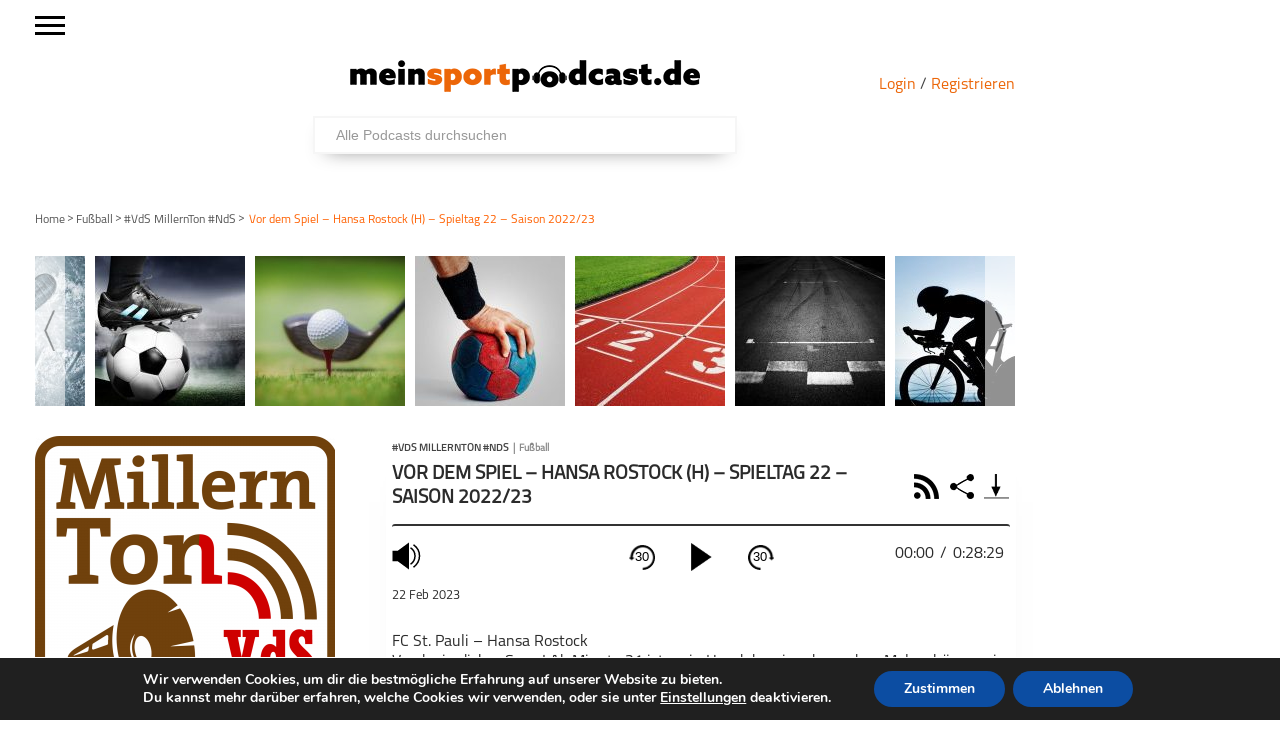

--- FILE ---
content_type: text/html; charset=UTF-8
request_url: https://meinsportpodcast.de/fussball/vor-dem-spiel-hansa-rostock-h-spieltag-22-saison-202223/
body_size: 66737
content:
<!DOCTYPE html>
<html xmln="https://www.w3.org/1999/xhtml" lang="de"><head>

	<meta http-equiv="Content-Type" content="text/html; charset=UTF-8" />
	<meta name="viewport" content="width=device-width, initial-scale=1, maximum-scale=1" />
	
<!--[if IE]>
<link rel="stylesheet" type="text/css" href="https://meinsportpodcast.de/wp-content/themes/gameday/css/iecss.css" />
<![endif]-->
	<link rel="shortcut icon" href="https://meinsportpodcast.de/wp-content/uploads/default/msp-favicon-transparent-e1538728493174.png" />	<link rel="pingback" href="https://meinsportpodcast.de/xmlrpc.php" />
	    	<title>Vor dem Spiel – Hansa Rostock (H) – Spieltag 22 – Saison 2022/23 &#8211; meinsportpodcast.de</title>
<meta name='robots' content='max-image-preview:large' />
<link rel='dns-prefetch' href='//netdna.bootstrapcdn.com' />
<link rel="alternate" type="application/rss+xml" title="meinsportpodcast.de &raquo; Feed" href="https://meinsportpodcast.de/feed/" />
<link rel="alternate" type="application/rss+xml" title="meinsportpodcast.de &raquo; Kommentar-Feed" href="https://meinsportpodcast.de/comments/feed/" />
<link rel="alternate" title="oEmbed (JSON)" type="application/json+oembed" href="https://meinsportpodcast.de/wp-json/oembed/1.0/embed?url=https%3A%2F%2Fmeinsportpodcast.de%2Ffussball%2Fvor-dem-spiel-hansa-rostock-h-spieltag-22-saison-202223%2F" />
<link rel="alternate" title="oEmbed (XML)" type="text/xml+oembed" href="https://meinsportpodcast.de/wp-json/oembed/1.0/embed?url=https%3A%2F%2Fmeinsportpodcast.de%2Ffussball%2Fvor-dem-spiel-hansa-rostock-h-spieltag-22-saison-202223%2F&#038;format=xml" />
<style id='wp-img-auto-sizes-contain-inline-css' type='text/css'>
img:is([sizes=auto i],[sizes^="auto," i]){contain-intrinsic-size:3000px 1500px}
/*# sourceURL=wp-img-auto-sizes-contain-inline-css */
</style>
<link rel='stylesheet' id='foundation-icons-css' href='https://meinsportpodcast.de/wp-content/plugins/menu-icons/vendor/codeinwp/icon-picker/css/types/foundation-icons.min.css?ver=3.0' type='text/css' media='all' />
<link rel='stylesheet' id='menu-icons-extra-css' href='https://meinsportpodcast.de/wp-content/plugins/menu-icons/css/extra.min.css?ver=0.13.20' type='text/css' media='all' />
<style id='wp-block-library-inline-css' type='text/css'>
:root{--wp-block-synced-color:#7a00df;--wp-block-synced-color--rgb:122,0,223;--wp-bound-block-color:var(--wp-block-synced-color);--wp-editor-canvas-background:#ddd;--wp-admin-theme-color:#007cba;--wp-admin-theme-color--rgb:0,124,186;--wp-admin-theme-color-darker-10:#006ba1;--wp-admin-theme-color-darker-10--rgb:0,107,160.5;--wp-admin-theme-color-darker-20:#005a87;--wp-admin-theme-color-darker-20--rgb:0,90,135;--wp-admin-border-width-focus:2px}@media (min-resolution:192dpi){:root{--wp-admin-border-width-focus:1.5px}}.wp-element-button{cursor:pointer}:root .has-very-light-gray-background-color{background-color:#eee}:root .has-very-dark-gray-background-color{background-color:#313131}:root .has-very-light-gray-color{color:#eee}:root .has-very-dark-gray-color{color:#313131}:root .has-vivid-green-cyan-to-vivid-cyan-blue-gradient-background{background:linear-gradient(135deg,#00d084,#0693e3)}:root .has-purple-crush-gradient-background{background:linear-gradient(135deg,#34e2e4,#4721fb 50%,#ab1dfe)}:root .has-hazy-dawn-gradient-background{background:linear-gradient(135deg,#faaca8,#dad0ec)}:root .has-subdued-olive-gradient-background{background:linear-gradient(135deg,#fafae1,#67a671)}:root .has-atomic-cream-gradient-background{background:linear-gradient(135deg,#fdd79a,#004a59)}:root .has-nightshade-gradient-background{background:linear-gradient(135deg,#330968,#31cdcf)}:root .has-midnight-gradient-background{background:linear-gradient(135deg,#020381,#2874fc)}:root{--wp--preset--font-size--normal:16px;--wp--preset--font-size--huge:42px}.has-regular-font-size{font-size:1em}.has-larger-font-size{font-size:2.625em}.has-normal-font-size{font-size:var(--wp--preset--font-size--normal)}.has-huge-font-size{font-size:var(--wp--preset--font-size--huge)}.has-text-align-center{text-align:center}.has-text-align-left{text-align:left}.has-text-align-right{text-align:right}.has-fit-text{white-space:nowrap!important}#end-resizable-editor-section{display:none}.aligncenter{clear:both}.items-justified-left{justify-content:flex-start}.items-justified-center{justify-content:center}.items-justified-right{justify-content:flex-end}.items-justified-space-between{justify-content:space-between}.screen-reader-text{border:0;clip-path:inset(50%);height:1px;margin:-1px;overflow:hidden;padding:0;position:absolute;width:1px;word-wrap:normal!important}.screen-reader-text:focus{background-color:#ddd;clip-path:none;color:#444;display:block;font-size:1em;height:auto;left:5px;line-height:normal;padding:15px 23px 14px;text-decoration:none;top:5px;width:auto;z-index:100000}html :where(.has-border-color){border-style:solid}html :where([style*=border-top-color]){border-top-style:solid}html :where([style*=border-right-color]){border-right-style:solid}html :where([style*=border-bottom-color]){border-bottom-style:solid}html :where([style*=border-left-color]){border-left-style:solid}html :where([style*=border-width]){border-style:solid}html :where([style*=border-top-width]){border-top-style:solid}html :where([style*=border-right-width]){border-right-style:solid}html :where([style*=border-bottom-width]){border-bottom-style:solid}html :where([style*=border-left-width]){border-left-style:solid}html :where(img[class*=wp-image-]){height:auto;max-width:100%}:where(figure){margin:0 0 1em}html :where(.is-position-sticky){--wp-admin--admin-bar--position-offset:var(--wp-admin--admin-bar--height,0px)}@media screen and (max-width:600px){html :where(.is-position-sticky){--wp-admin--admin-bar--position-offset:0px}}

/*# sourceURL=wp-block-library-inline-css */
</style><style id='global-styles-inline-css' type='text/css'>
:root{--wp--preset--aspect-ratio--square: 1;--wp--preset--aspect-ratio--4-3: 4/3;--wp--preset--aspect-ratio--3-4: 3/4;--wp--preset--aspect-ratio--3-2: 3/2;--wp--preset--aspect-ratio--2-3: 2/3;--wp--preset--aspect-ratio--16-9: 16/9;--wp--preset--aspect-ratio--9-16: 9/16;--wp--preset--color--black: #000000;--wp--preset--color--cyan-bluish-gray: #abb8c3;--wp--preset--color--white: #ffffff;--wp--preset--color--pale-pink: #f78da7;--wp--preset--color--vivid-red: #cf2e2e;--wp--preset--color--luminous-vivid-orange: #ff6900;--wp--preset--color--luminous-vivid-amber: #fcb900;--wp--preset--color--light-green-cyan: #7bdcb5;--wp--preset--color--vivid-green-cyan: #00d084;--wp--preset--color--pale-cyan-blue: #8ed1fc;--wp--preset--color--vivid-cyan-blue: #0693e3;--wp--preset--color--vivid-purple: #9b51e0;--wp--preset--gradient--vivid-cyan-blue-to-vivid-purple: linear-gradient(135deg,rgb(6,147,227) 0%,rgb(155,81,224) 100%);--wp--preset--gradient--light-green-cyan-to-vivid-green-cyan: linear-gradient(135deg,rgb(122,220,180) 0%,rgb(0,208,130) 100%);--wp--preset--gradient--luminous-vivid-amber-to-luminous-vivid-orange: linear-gradient(135deg,rgb(252,185,0) 0%,rgb(255,105,0) 100%);--wp--preset--gradient--luminous-vivid-orange-to-vivid-red: linear-gradient(135deg,rgb(255,105,0) 0%,rgb(207,46,46) 100%);--wp--preset--gradient--very-light-gray-to-cyan-bluish-gray: linear-gradient(135deg,rgb(238,238,238) 0%,rgb(169,184,195) 100%);--wp--preset--gradient--cool-to-warm-spectrum: linear-gradient(135deg,rgb(74,234,220) 0%,rgb(151,120,209) 20%,rgb(207,42,186) 40%,rgb(238,44,130) 60%,rgb(251,105,98) 80%,rgb(254,248,76) 100%);--wp--preset--gradient--blush-light-purple: linear-gradient(135deg,rgb(255,206,236) 0%,rgb(152,150,240) 100%);--wp--preset--gradient--blush-bordeaux: linear-gradient(135deg,rgb(254,205,165) 0%,rgb(254,45,45) 50%,rgb(107,0,62) 100%);--wp--preset--gradient--luminous-dusk: linear-gradient(135deg,rgb(255,203,112) 0%,rgb(199,81,192) 50%,rgb(65,88,208) 100%);--wp--preset--gradient--pale-ocean: linear-gradient(135deg,rgb(255,245,203) 0%,rgb(182,227,212) 50%,rgb(51,167,181) 100%);--wp--preset--gradient--electric-grass: linear-gradient(135deg,rgb(202,248,128) 0%,rgb(113,206,126) 100%);--wp--preset--gradient--midnight: linear-gradient(135deg,rgb(2,3,129) 0%,rgb(40,116,252) 100%);--wp--preset--font-size--small: 13px;--wp--preset--font-size--medium: 20px;--wp--preset--font-size--large: 36px;--wp--preset--font-size--x-large: 42px;--wp--preset--spacing--20: 0.44rem;--wp--preset--spacing--30: 0.67rem;--wp--preset--spacing--40: 1rem;--wp--preset--spacing--50: 1.5rem;--wp--preset--spacing--60: 2.25rem;--wp--preset--spacing--70: 3.38rem;--wp--preset--spacing--80: 5.06rem;--wp--preset--shadow--natural: 6px 6px 9px rgba(0, 0, 0, 0.2);--wp--preset--shadow--deep: 12px 12px 50px rgba(0, 0, 0, 0.4);--wp--preset--shadow--sharp: 6px 6px 0px rgba(0, 0, 0, 0.2);--wp--preset--shadow--outlined: 6px 6px 0px -3px rgb(255, 255, 255), 6px 6px rgb(0, 0, 0);--wp--preset--shadow--crisp: 6px 6px 0px rgb(0, 0, 0);}:where(.is-layout-flex){gap: 0.5em;}:where(.is-layout-grid){gap: 0.5em;}body .is-layout-flex{display: flex;}.is-layout-flex{flex-wrap: wrap;align-items: center;}.is-layout-flex > :is(*, div){margin: 0;}body .is-layout-grid{display: grid;}.is-layout-grid > :is(*, div){margin: 0;}:where(.wp-block-columns.is-layout-flex){gap: 2em;}:where(.wp-block-columns.is-layout-grid){gap: 2em;}:where(.wp-block-post-template.is-layout-flex){gap: 1.25em;}:where(.wp-block-post-template.is-layout-grid){gap: 1.25em;}.has-black-color{color: var(--wp--preset--color--black) !important;}.has-cyan-bluish-gray-color{color: var(--wp--preset--color--cyan-bluish-gray) !important;}.has-white-color{color: var(--wp--preset--color--white) !important;}.has-pale-pink-color{color: var(--wp--preset--color--pale-pink) !important;}.has-vivid-red-color{color: var(--wp--preset--color--vivid-red) !important;}.has-luminous-vivid-orange-color{color: var(--wp--preset--color--luminous-vivid-orange) !important;}.has-luminous-vivid-amber-color{color: var(--wp--preset--color--luminous-vivid-amber) !important;}.has-light-green-cyan-color{color: var(--wp--preset--color--light-green-cyan) !important;}.has-vivid-green-cyan-color{color: var(--wp--preset--color--vivid-green-cyan) !important;}.has-pale-cyan-blue-color{color: var(--wp--preset--color--pale-cyan-blue) !important;}.has-vivid-cyan-blue-color{color: var(--wp--preset--color--vivid-cyan-blue) !important;}.has-vivid-purple-color{color: var(--wp--preset--color--vivid-purple) !important;}.has-black-background-color{background-color: var(--wp--preset--color--black) !important;}.has-cyan-bluish-gray-background-color{background-color: var(--wp--preset--color--cyan-bluish-gray) !important;}.has-white-background-color{background-color: var(--wp--preset--color--white) !important;}.has-pale-pink-background-color{background-color: var(--wp--preset--color--pale-pink) !important;}.has-vivid-red-background-color{background-color: var(--wp--preset--color--vivid-red) !important;}.has-luminous-vivid-orange-background-color{background-color: var(--wp--preset--color--luminous-vivid-orange) !important;}.has-luminous-vivid-amber-background-color{background-color: var(--wp--preset--color--luminous-vivid-amber) !important;}.has-light-green-cyan-background-color{background-color: var(--wp--preset--color--light-green-cyan) !important;}.has-vivid-green-cyan-background-color{background-color: var(--wp--preset--color--vivid-green-cyan) !important;}.has-pale-cyan-blue-background-color{background-color: var(--wp--preset--color--pale-cyan-blue) !important;}.has-vivid-cyan-blue-background-color{background-color: var(--wp--preset--color--vivid-cyan-blue) !important;}.has-vivid-purple-background-color{background-color: var(--wp--preset--color--vivid-purple) !important;}.has-black-border-color{border-color: var(--wp--preset--color--black) !important;}.has-cyan-bluish-gray-border-color{border-color: var(--wp--preset--color--cyan-bluish-gray) !important;}.has-white-border-color{border-color: var(--wp--preset--color--white) !important;}.has-pale-pink-border-color{border-color: var(--wp--preset--color--pale-pink) !important;}.has-vivid-red-border-color{border-color: var(--wp--preset--color--vivid-red) !important;}.has-luminous-vivid-orange-border-color{border-color: var(--wp--preset--color--luminous-vivid-orange) !important;}.has-luminous-vivid-amber-border-color{border-color: var(--wp--preset--color--luminous-vivid-amber) !important;}.has-light-green-cyan-border-color{border-color: var(--wp--preset--color--light-green-cyan) !important;}.has-vivid-green-cyan-border-color{border-color: var(--wp--preset--color--vivid-green-cyan) !important;}.has-pale-cyan-blue-border-color{border-color: var(--wp--preset--color--pale-cyan-blue) !important;}.has-vivid-cyan-blue-border-color{border-color: var(--wp--preset--color--vivid-cyan-blue) !important;}.has-vivid-purple-border-color{border-color: var(--wp--preset--color--vivid-purple) !important;}.has-vivid-cyan-blue-to-vivid-purple-gradient-background{background: var(--wp--preset--gradient--vivid-cyan-blue-to-vivid-purple) !important;}.has-light-green-cyan-to-vivid-green-cyan-gradient-background{background: var(--wp--preset--gradient--light-green-cyan-to-vivid-green-cyan) !important;}.has-luminous-vivid-amber-to-luminous-vivid-orange-gradient-background{background: var(--wp--preset--gradient--luminous-vivid-amber-to-luminous-vivid-orange) !important;}.has-luminous-vivid-orange-to-vivid-red-gradient-background{background: var(--wp--preset--gradient--luminous-vivid-orange-to-vivid-red) !important;}.has-very-light-gray-to-cyan-bluish-gray-gradient-background{background: var(--wp--preset--gradient--very-light-gray-to-cyan-bluish-gray) !important;}.has-cool-to-warm-spectrum-gradient-background{background: var(--wp--preset--gradient--cool-to-warm-spectrum) !important;}.has-blush-light-purple-gradient-background{background: var(--wp--preset--gradient--blush-light-purple) !important;}.has-blush-bordeaux-gradient-background{background: var(--wp--preset--gradient--blush-bordeaux) !important;}.has-luminous-dusk-gradient-background{background: var(--wp--preset--gradient--luminous-dusk) !important;}.has-pale-ocean-gradient-background{background: var(--wp--preset--gradient--pale-ocean) !important;}.has-electric-grass-gradient-background{background: var(--wp--preset--gradient--electric-grass) !important;}.has-midnight-gradient-background{background: var(--wp--preset--gradient--midnight) !important;}.has-small-font-size{font-size: var(--wp--preset--font-size--small) !important;}.has-medium-font-size{font-size: var(--wp--preset--font-size--medium) !important;}.has-large-font-size{font-size: var(--wp--preset--font-size--large) !important;}.has-x-large-font-size{font-size: var(--wp--preset--font-size--x-large) !important;}
/*# sourceURL=global-styles-inline-css */
</style>

<style id='classic-theme-styles-inline-css' type='text/css'>
/*! This file is auto-generated */
.wp-block-button__link{color:#fff;background-color:#32373c;border-radius:9999px;box-shadow:none;text-decoration:none;padding:calc(.667em + 2px) calc(1.333em + 2px);font-size:1.125em}.wp-block-file__button{background:#32373c;color:#fff;text-decoration:none}
/*# sourceURL=/wp-includes/css/classic-themes.min.css */
</style>
<link rel='stylesheet' id='wordpress-file-upload-style-css' href='https://meinsportpodcast.de/wp-content/plugins/wordpress-file-upload-pro/css/wordpress_file_upload_style.css?ver=6.9' type='text/css' media='all' />
<link rel='stylesheet' id='wordpress-file-upload-style-safe-css' href='https://meinsportpodcast.de/wp-content/plugins/wordpress-file-upload-pro/css/wordpress_file_upload_style_safe.css?ver=6.9' type='text/css' media='all' />
<link rel='stylesheet' id='wordpress-file-upload-adminbar-style-css' href='https://meinsportpodcast.de/wp-content/plugins/wordpress-file-upload-pro/css/wordpress_file_upload_adminbarstyle.css?ver=6.9' type='text/css' media='all' />
<link rel='stylesheet' id='jquery-ui-css-css' href='https://meinsportpodcast.de/wp-content/plugins/wordpress-file-upload-pro/vendor/jquery/jquery-ui.min.css?ver=6.9' type='text/css' media='all' />
<link rel='stylesheet' id='jquery-ui-timepicker-addon-css-css' href='https://meinsportpodcast.de/wp-content/plugins/wordpress-file-upload-pro/vendor/jquery/jquery-ui-timepicker-addon.min.css?ver=6.9' type='text/css' media='all' />
<link rel='stylesheet' id='parent-style-css' href='https://meinsportpodcast.de/wp-content/themes/gameday/style.css?ver=1.0.01' type='text/css' media='all' />
<link rel='stylesheet' id='mvp-style-css' href='https://meinsportpodcast.de/wp-content/themes/gameday-child/style.css?ver=1.0.21' type='text/css' media='all' />
<link rel='stylesheet' id='media-queries-css' href='https://meinsportpodcast.de/wp-content/themes/gameday-child/CSS/media-queries.css?ver=202505271345' type='text/css' media='all' />
<link rel='stylesheet' id='search-css' href='https://meinsportpodcast.de/wp-content/themes/gameday-child/CSS/search.css?ver=202102161456' type='text/css' media='all' />
<link rel='stylesheet' id='reset-css' href='https://meinsportpodcast.de/wp-content/themes/gameday/css/reset.css?ver=6.9' type='text/css' media='all' />
<link rel='stylesheet' id='flexcss-css' href='https://meinsportpodcast.de/wp-content/themes/gameday/css/flexslider.css?ver=6.9' type='text/css' media='all' />
<link rel='stylesheet' id='mvp-fontawesome-css' href='//netdna.bootstrapcdn.com/font-awesome/4.4.0/css/font-awesome.css?ver=6.9' type='text/css' media='all' />
<link rel='stylesheet' id='moove_gdpr_frontend-css' href='https://meinsportpodcast.de/wp-content/plugins/gdpr-cookie-compliance/dist/styles/gdpr-main.css?ver=5.0.9' type='text/css' media='all' />
<style id='moove_gdpr_frontend-inline-css' type='text/css'>
#moove_gdpr_cookie_modal,#moove_gdpr_cookie_info_bar,.gdpr_cookie_settings_shortcode_content{font-family:&#039;Nunito&#039;,sans-serif}#moove_gdpr_save_popup_settings_button{background-color:#373737;color:#fff}#moove_gdpr_save_popup_settings_button:hover{background-color:#000}#moove_gdpr_cookie_info_bar .moove-gdpr-info-bar-container .moove-gdpr-info-bar-content a.mgbutton,#moove_gdpr_cookie_info_bar .moove-gdpr-info-bar-container .moove-gdpr-info-bar-content button.mgbutton{background-color:#0C4DA2}#moove_gdpr_cookie_modal .moove-gdpr-modal-content .moove-gdpr-modal-footer-content .moove-gdpr-button-holder a.mgbutton,#moove_gdpr_cookie_modal .moove-gdpr-modal-content .moove-gdpr-modal-footer-content .moove-gdpr-button-holder button.mgbutton,.gdpr_cookie_settings_shortcode_content .gdpr-shr-button.button-green{background-color:#0C4DA2;border-color:#0C4DA2}#moove_gdpr_cookie_modal .moove-gdpr-modal-content .moove-gdpr-modal-footer-content .moove-gdpr-button-holder a.mgbutton:hover,#moove_gdpr_cookie_modal .moove-gdpr-modal-content .moove-gdpr-modal-footer-content .moove-gdpr-button-holder button.mgbutton:hover,.gdpr_cookie_settings_shortcode_content .gdpr-shr-button.button-green:hover{background-color:#fff;color:#0C4DA2}#moove_gdpr_cookie_modal .moove-gdpr-modal-content .moove-gdpr-modal-close i,#moove_gdpr_cookie_modal .moove-gdpr-modal-content .moove-gdpr-modal-close span.gdpr-icon{background-color:#0C4DA2;border:1px solid #0C4DA2}#moove_gdpr_cookie_info_bar span.moove-gdpr-infobar-allow-all.focus-g,#moove_gdpr_cookie_info_bar span.moove-gdpr-infobar-allow-all:focus,#moove_gdpr_cookie_info_bar button.moove-gdpr-infobar-allow-all.focus-g,#moove_gdpr_cookie_info_bar button.moove-gdpr-infobar-allow-all:focus,#moove_gdpr_cookie_info_bar span.moove-gdpr-infobar-reject-btn.focus-g,#moove_gdpr_cookie_info_bar span.moove-gdpr-infobar-reject-btn:focus,#moove_gdpr_cookie_info_bar button.moove-gdpr-infobar-reject-btn.focus-g,#moove_gdpr_cookie_info_bar button.moove-gdpr-infobar-reject-btn:focus,#moove_gdpr_cookie_info_bar span.change-settings-button.focus-g,#moove_gdpr_cookie_info_bar span.change-settings-button:focus,#moove_gdpr_cookie_info_bar button.change-settings-button.focus-g,#moove_gdpr_cookie_info_bar button.change-settings-button:focus{-webkit-box-shadow:0 0 1px 3px #0C4DA2;-moz-box-shadow:0 0 1px 3px #0C4DA2;box-shadow:0 0 1px 3px #0C4DA2}#moove_gdpr_cookie_modal .moove-gdpr-modal-content .moove-gdpr-modal-close i:hover,#moove_gdpr_cookie_modal .moove-gdpr-modal-content .moove-gdpr-modal-close span.gdpr-icon:hover,#moove_gdpr_cookie_info_bar span[data-href]>u.change-settings-button{color:#0C4DA2}#moove_gdpr_cookie_modal .moove-gdpr-modal-content .moove-gdpr-modal-left-content #moove-gdpr-menu li.menu-item-selected a span.gdpr-icon,#moove_gdpr_cookie_modal .moove-gdpr-modal-content .moove-gdpr-modal-left-content #moove-gdpr-menu li.menu-item-selected button span.gdpr-icon{color:inherit}#moove_gdpr_cookie_modal .moove-gdpr-modal-content .moove-gdpr-modal-left-content #moove-gdpr-menu li a span.gdpr-icon,#moove_gdpr_cookie_modal .moove-gdpr-modal-content .moove-gdpr-modal-left-content #moove-gdpr-menu li button span.gdpr-icon{color:inherit}#moove_gdpr_cookie_modal .gdpr-acc-link{line-height:0;font-size:0;color:transparent;position:absolute}#moove_gdpr_cookie_modal .moove-gdpr-modal-content .moove-gdpr-modal-close:hover i,#moove_gdpr_cookie_modal .moove-gdpr-modal-content .moove-gdpr-modal-left-content #moove-gdpr-menu li a,#moove_gdpr_cookie_modal .moove-gdpr-modal-content .moove-gdpr-modal-left-content #moove-gdpr-menu li button,#moove_gdpr_cookie_modal .moove-gdpr-modal-content .moove-gdpr-modal-left-content #moove-gdpr-menu li button i,#moove_gdpr_cookie_modal .moove-gdpr-modal-content .moove-gdpr-modal-left-content #moove-gdpr-menu li a i,#moove_gdpr_cookie_modal .moove-gdpr-modal-content .moove-gdpr-tab-main .moove-gdpr-tab-main-content a:hover,#moove_gdpr_cookie_info_bar.moove-gdpr-dark-scheme .moove-gdpr-info-bar-container .moove-gdpr-info-bar-content a.mgbutton:hover,#moove_gdpr_cookie_info_bar.moove-gdpr-dark-scheme .moove-gdpr-info-bar-container .moove-gdpr-info-bar-content button.mgbutton:hover,#moove_gdpr_cookie_info_bar.moove-gdpr-dark-scheme .moove-gdpr-info-bar-container .moove-gdpr-info-bar-content a:hover,#moove_gdpr_cookie_info_bar.moove-gdpr-dark-scheme .moove-gdpr-info-bar-container .moove-gdpr-info-bar-content button:hover,#moove_gdpr_cookie_info_bar.moove-gdpr-dark-scheme .moove-gdpr-info-bar-container .moove-gdpr-info-bar-content span.change-settings-button:hover,#moove_gdpr_cookie_info_bar.moove-gdpr-dark-scheme .moove-gdpr-info-bar-container .moove-gdpr-info-bar-content button.change-settings-button:hover,#moove_gdpr_cookie_info_bar.moove-gdpr-dark-scheme .moove-gdpr-info-bar-container .moove-gdpr-info-bar-content u.change-settings-button:hover,#moove_gdpr_cookie_info_bar span[data-href]>u.change-settings-button,#moove_gdpr_cookie_info_bar.moove-gdpr-dark-scheme .moove-gdpr-info-bar-container .moove-gdpr-info-bar-content a.mgbutton.focus-g,#moove_gdpr_cookie_info_bar.moove-gdpr-dark-scheme .moove-gdpr-info-bar-container .moove-gdpr-info-bar-content button.mgbutton.focus-g,#moove_gdpr_cookie_info_bar.moove-gdpr-dark-scheme .moove-gdpr-info-bar-container .moove-gdpr-info-bar-content a.focus-g,#moove_gdpr_cookie_info_bar.moove-gdpr-dark-scheme .moove-gdpr-info-bar-container .moove-gdpr-info-bar-content button.focus-g,#moove_gdpr_cookie_info_bar.moove-gdpr-dark-scheme .moove-gdpr-info-bar-container .moove-gdpr-info-bar-content a.mgbutton:focus,#moove_gdpr_cookie_info_bar.moove-gdpr-dark-scheme .moove-gdpr-info-bar-container .moove-gdpr-info-bar-content button.mgbutton:focus,#moove_gdpr_cookie_info_bar.moove-gdpr-dark-scheme .moove-gdpr-info-bar-container .moove-gdpr-info-bar-content a:focus,#moove_gdpr_cookie_info_bar.moove-gdpr-dark-scheme .moove-gdpr-info-bar-container .moove-gdpr-info-bar-content button:focus,#moove_gdpr_cookie_info_bar.moove-gdpr-dark-scheme .moove-gdpr-info-bar-container .moove-gdpr-info-bar-content span.change-settings-button.focus-g,span.change-settings-button:focus,button.change-settings-button.focus-g,button.change-settings-button:focus,#moove_gdpr_cookie_info_bar.moove-gdpr-dark-scheme .moove-gdpr-info-bar-container .moove-gdpr-info-bar-content u.change-settings-button.focus-g,#moove_gdpr_cookie_info_bar.moove-gdpr-dark-scheme .moove-gdpr-info-bar-container .moove-gdpr-info-bar-content u.change-settings-button:focus{color:#0C4DA2}#moove_gdpr_cookie_modal .moove-gdpr-branding.focus-g span,#moove_gdpr_cookie_modal .moove-gdpr-modal-content .moove-gdpr-tab-main a.focus-g,#moove_gdpr_cookie_modal .moove-gdpr-modal-content .moove-gdpr-tab-main .gdpr-cd-details-toggle.focus-g{color:#0C4DA2}#moove_gdpr_cookie_modal.gdpr_lightbox-hide{display:none}
/*# sourceURL=moove_gdpr_frontend-inline-css */
</style>
<script type="text/javascript" id="wordpress_file_upload_script-js-extra">
/* <![CDATA[ */
var AdminParams = {"WFU_PROACTIVE":"1"};
//# sourceURL=wordpress_file_upload_script-js-extra
/* ]]> */
</script>
<script type="text/javascript" src="https://meinsportpodcast.de/wp-content/plugins/wordpress-file-upload-pro/js/wordpress_file_upload_functions.js?ver=6.9" id="wordpress_file_upload_script-js"></script>
<script type="text/javascript" src="https://meinsportpodcast.de/wp-includes/js/jquery/jquery.min.js?ver=3.7.1" id="jquery-core-js"></script>
<script type="text/javascript" src="https://meinsportpodcast.de/wp-includes/js/jquery/jquery-migrate.min.js?ver=3.4.1" id="jquery-migrate-js"></script>
<script type="text/javascript" src="https://meinsportpodcast.de/wp-includes/js/jquery/ui/core.min.js?ver=1.13.3" id="jquery-ui-core-js"></script>
<script type="text/javascript" src="https://meinsportpodcast.de/wp-includes/js/jquery/ui/datepicker.min.js?ver=1.13.3" id="jquery-ui-datepicker-js"></script>
<script type="text/javascript" id="jquery-ui-datepicker-js-after">
/* <![CDATA[ */
jQuery(function(jQuery){jQuery.datepicker.setDefaults({"closeText":"Schlie\u00dfen","currentText":"Heute","monthNames":["Januar","Februar","M\u00e4rz","April","Mai","Juni","Juli","August","September","Oktober","November","Dezember"],"monthNamesShort":["Jan.","Feb.","M\u00e4rz","Apr.","Mai","Juni","Juli","Aug.","Sep.","Okt.","Nov.","Dez."],"nextText":"Weiter","prevText":"Zur\u00fcck","dayNames":["Sonntag","Montag","Dienstag","Mittwoch","Donnerstag","Freitag","Samstag"],"dayNamesShort":["So.","Mo.","Di.","Mi.","Do.","Fr.","Sa."],"dayNamesMin":["S","M","D","M","D","F","S"],"dateFormat":"d. MM yy","firstDay":1,"isRTL":false});});
//# sourceURL=jquery-ui-datepicker-js-after
/* ]]> */
</script>
<script type="text/javascript" src="https://meinsportpodcast.de/wp-content/plugins/wordpress-file-upload-pro/vendor/jquery/jquery-ui-timepicker-addon.min.js?ver=6.9" id="jquery-ui-timepicker-addon-js-js"></script>
<link rel="https://api.w.org/" href="https://meinsportpodcast.de/wp-json/" /><link rel="alternate" title="JSON" type="application/json" href="https://meinsportpodcast.de/wp-json/wp/v2/posts/227980" /><link rel="EditURI" type="application/rsd+xml" title="RSD" href="https://meinsportpodcast.de/xmlrpc.php?rsd" />
<meta name="generator" content="WordPress 6.9" />
<link rel="canonical" href="https://meinsportpodcast.de/fussball/vor-dem-spiel-hansa-rostock-h-spieltag-22-saison-202223/" />
<link rel='shortlink' href='https://meinsportpodcast.de/?p=227980' />

<style type='text/css'>

#nav-main-wrapper { background: #222222 url(https://meinsportpodcast.de/wp-content/themes/gameday/images/nav-bg.png) repeat-x bottom; }
span.headlines-header, #content-social, span.scroll-more, .search-fly-wrap { background: #222222 }

.woocommerce .widget_price_filter .ui-slider .ui-slider-handle,
.woocommerce span.onsale,
.woocommerce #respond input#submit.alt,
.woocommerce a.button.alt,
.woocommerce button.button.alt,
.woocommerce input.button.alt,
.woocommerce #respond input#submit.alt:hover,
.woocommerce a.button.alt:hover,
.woocommerce button.button.alt:hover,
.woocommerce input.button.alt:hover {
	background-color: #222222;
	}

.woocommerce .widget_price_filter .ui-slider .ui-slider-range {
	background: #222222;
	}

#nav-mobi select { background: #222222 url(https://meinsportpodcast.de/wp-content/themes/gameday/images/triangle-dark.png) no-repeat right; }
.category-heading { background: #222222 url(https://meinsportpodcast.de/wp-content/themes/gameday/images/striped-bg.png); }
ul.score-nav li.active, ul.score-nav li.active:hover, .blog-cat li, .blog-cat-title, .flex-control-paging li a.flex-active { background: #eb1e00; }
.prev-post, .next-post { color: #eb1e00; }
a, a:visited { color: #004276; }
h3#reply-title, h2.comments, #related-posts h3, h4.widget-header, h4.widget-header-fb { background: #777777 url(https://meinsportpodcast.de/wp-content/themes/gameday/images/striped-bg.png); }
#wallpaper { background: url() no-repeat 50% 0; }

		</style>


<style type="text/css" id="custom-background-css">
body.custom-background { background-color: #ffffff; }
</style>
	<meta name="description" content="
        FC St. Pauli – Hansa Rostock
Vorab ein dickes Sorry! Ab Minute 21 ist ...">
<link rel="canonical" href="https://meinsportpodcast.de/fussball/vor-dem-spiel-hansa-rostock-h-spieltag-22-saison-202223/">
<meta property="og:locale" content="de">
<meta property="og:url" content="https://meinsportpodcast.de/fussball/vor-dem-spiel-hansa-rostock-h-spieltag-22-saison-202223/">
<meta property="og:title" content="Vor dem Spiel – Hansa Rostock (H) – Spieltag 22 – Saison 2022/23">
<meta property="og:type" content="arcticle">
<meta property="og:description" content="
        FC St. Pauli – Hansa Rostock
Vorab ein dickes Sorry! Ab Minute 21 ist ...">
<meta property="article:published_time" content="2023-02-22T21:53:34+01:00">
<meta property="article:modified_time" content="2023-02-22T21:53:34+01:00"><meta property="og:site_name" content="https://meinsportpodcast.de">
<meta property="og:image" content="">
<meta property="fb:app_id" content="130332802528265"/>
<meta name="twitter:card" content="player">
<meta name="twitter:title" content="Vor dem Spiel – Hansa Rostock (H) – Spieltag 22 – Saison 2022/23">
<meta name="twitter:description" content="
        FC St. Pauli – Hansa Rostock
Vorab ein dickes Sorry! Ab Minute 21 ist ...">
<meta name="twitter:image" content="">
<meta name="twitter:player" content="https://meinsportpodcast.de/fussball/vor-dem-spiel-hansa-rostock-h-spieltag-22-saison-202223/?link=embed&size=small">
<meta name="twitter:player:width" content="400">
<meta name="twitter:player:height" content="230">	
		</head>
<body class="wp-singular post-template-default single single-post postid-227980 single-format-standard custom-background wp-theme-gameday wp-child-theme-gameday-child" id="" >
		<div id="site" >
		<div id="fly-wrap">
	<div class="fly-head-wrap">
	<div class="fly-logo">
									<a href="https://meinsportpodcast.de">
									<img src="https://meinsportpodcast.de/wp-content/uploads/2019/02/MSP_Logo-2-350x32.png" alt="meinsportpodcast.de" title="meinsportpodcast.de" /></a>
														</div>
	<div class="fly-but-wrap right relative">
								<span></span>
								<span></span>
								<span></span>
								<span></span>
							</div><!--fly-but-wrap-->
		</div>
	<div class="fly-wrap-out">
		<div class="fly-side-wrap">
					</div><!--fly-side-wrap-->
		<div class="fly-wrap-in">
			<div id="fly-menu-wrap">
				<nav class="fly-nav-menu left relative">
					<div class="menu-footer-container"><ul id="menu-footer" class="menu"><li id="menu-item-29381" class="menu-item menu-item-type-post_type menu-item-object-page menu-item-29381"><a href="https://meinsportpodcast.de/alle-podcasts/">Alle Podcasts</a></li>
<li id="menu-item-189090" class="menu-item menu-item-type-post_type menu-item-object-page menu-item-189090"><a href="https://meinsportpodcast.de/hosting/">kostenloses Podcast-Hosting</a></li>
<li id="menu-item-191189" class="menu-item menu-item-type-post_type menu-item-object-page menu-item-191189"><a href="https://meinsportpodcast.de/faq/">FAQ</a></li>
<li id="menu-item-30340" class="menu-item menu-item-type-post_type menu-item-object-page menu-item-30340"><a href="https://meinsportpodcast.de/ueber-uns/">Über uns</a></li>
<li id="menu-item-29384" class="menu-item menu-item-type-post_type menu-item-object-page menu-item-29384"><a href="https://meinsportpodcast.de/gewinnspiele/">Gewinnspiele</a></li>
<li id="menu-item-29391" class="menu-item menu-item-type-post_type menu-item-object-page menu-item-29391"><a href="https://meinsportpodcast.de/impressum/">Impressum</a></li>
<li id="menu-item-29390" class="menu-item menu-item-type-post_type menu-item-object-page menu-item-privacy-policy menu-item-29390"><a rel="privacy-policy" href="https://meinsportpodcast.de/datenschutz/">Datenschutz</a></li>
<li id="menu-item-70085" class="menu-item menu-item-type-post_type menu-item-object-page menu-item-70085"><a href="https://meinsportpodcast.de/kundeninformationen/">Kundeninformationen</a></li>
<li id="menu-item-107197" class="menu-item menu-item-type-post_type menu-item-object-page menu-item-107197"><a href="https://meinsportpodcast.de/agb/">AGB</a></li>
<li id="menu-item-158523" class="menu-item menu-item-type-custom menu-item-object-custom menu-item-158523"><a href="/cdn-cgi/l/email-protection#f4878184849b8680b499919d9a87849b8680849b9097958780da9091">Support</a></li>
</ul></div>					<ul><li style="margin: 0;"><span style="padding: 14px 0;font-weight: bold;display: block" data-href="#moove_gdpr_cookie_modal" class="change-settings-button" title="Cookie Einstellung">Cookies Einstellung</span></li></ul>

					<ul id="menu-user-frontend"><li style="margin-top: 0;"><a class="logout" href="https://meinsportpodcast.de/podmanager/">Login / Registrieren</a></li></ul>
									</nav>
			</div><!--fly-menu-wrap-->
		</div><!--fly-wrap-in-->
	</div><!--fly-wrap-out-->
</div><!--fly-wrap-->		<h1 style="display: none;">Vor dem Spiel – Hansa Rostock (H) – Spieltag 22 – Saison 2022/23</h1>
		<div id="wrapper">
						<div id="wrap-wrapper">
				<div class="fly-but-wrap left relative">
					<span></span>
					<span></span>
					<span></span>
					<span></span>
				</div><!--fly-but-wrap-->
				<div id="main-wrapper">
					
				<!--bühne-->
				<div id="content-inner">
										<p id="login" style="float: right;"><a href="https://meinsportpodcast.de/podmanager/"><i class="fas fa-user loginicon"></i> <span>Login</span></a><span> / </span><span><a href="https://meinsportpodcast.de/podmanager/registrieren">Registrieren</a></span></p>
										<div id="logo-wide">
											<a href="https://meinsportpodcast.de" title="https://meinsportpodcast.de" ><img src="https://meinsportpodcast.de/wp-content/uploads/2019/02/MSP_Logo-2-350x32.png" alt="meinsportpodcast.de" title="meinsportpodcast.de" /></a>
											</div><!--logo-wide-->
					<form method="get" id="searchform" action="https://meinsportpodcast.de/">
	<input type="text" name="s" id="s" value="Alle Podcasts durchsuchen" onfocus='if (this.value == "Alle Podcasts durchsuchen") { this.value = ""; }' onblur='if (this.value == "") { this.value = "Alle Podcasts durchsuchen"; }' pattern=".{2,}" required="required" title="mindestens 2 Zeichen"/>
	<input type="hidden" id="search-button" />
	<input type="submit" class="searchbtn submit" name="submit" id="searchsubmit" value="Search" />
</form>					
										
															
					<div id="billboard-ad">
					 <div class="billboard-ad"></div>
					</div>
					<div class="breadcrumb">
						<div id="crumbs"><a href="https://meinsportpodcast.de">Home</a> <span> > </span> <a href="https://meinsportpodcast.de/fussball/">Fußball</a> <span> > </span> <a href="https://meinsportpodcast.de/fussball/millernton-vds-nds/">#VdS MillernTon #NdS</a> <span> > </span> <span class="current">Vor dem Spiel – Hansa Rostock (H) – Spieltag 22 – Saison 2022/23</span></div>					</div><!--breadcrumb-->
                    
					                   	<div id="nav-sport">
						<div class="nav-sport">
							<button class="nav_sport_prev"></button>
							<div class="menu-sport-container"><ul id="menu-sport" class="menu"><li id="menu-item-35" class="menu-item menu-item-type-taxonomy menu-item-object-category menu-item-35"><a href="https://meinsportpodcast.de/american-football/"><img width="150" height="150" src="https://meinsportpodcast.de/wp-content/uploads/2018/07/0020_American-Football.jpg" class="_mi _before _image" alt="" aria-hidden="true" decoding="async" srcset="https://meinsportpodcast.de/wp-content/uploads/2018/07/0020_American-Football.jpg 3000w, https://meinsportpodcast.de/wp-content/uploads/2018/07/0020_American-Football-e1532085093281-150x150.jpg 150w" sizes="(max-width: 150px) 100vw, 150px" /><span>American Football</span></a></li>
<li id="menu-item-24215" class="menu-item menu-item-type-taxonomy menu-item-object-category menu-item-24215"><a href="https://meinsportpodcast.de/baseball/"><img width="150" height="150" src="https://meinsportpodcast.de/wp-content/uploads/2018/07/0019_Baseball-e1532085163803-150x150.jpg" class="_mi _before _image" alt="" aria-hidden="true" decoding="async" srcset="https://meinsportpodcast.de/wp-content/uploads/2018/07/0019_Baseball-e1532085163803-150x150.jpg 150w, https://meinsportpodcast.de/wp-content/uploads/2018/07/0019_Baseball-e1532085163803-48x48.jpg 48w, https://meinsportpodcast.de/wp-content/uploads/2018/07/0019_Baseball-e1532085163803.jpg 300w" sizes="(max-width: 150px) 100vw, 150px" /><span>Baseball</span></a></li>
<li id="menu-item-24216" class="menu-item menu-item-type-taxonomy menu-item-object-category menu-item-24216"><a href="https://meinsportpodcast.de/basketball/"><img width="150" height="150" src="https://meinsportpodcast.de/wp-content/uploads/2018/07/0018_Basketball-e1532085180730-150x150.jpg" class="_mi _before _image" alt="" aria-hidden="true" decoding="async" srcset="https://meinsportpodcast.de/wp-content/uploads/2018/07/0018_Basketball-e1532085180730-150x150.jpg 150w, https://meinsportpodcast.de/wp-content/uploads/2018/07/0018_Basketball-e1532085180730-48x48.jpg 48w, https://meinsportpodcast.de/wp-content/uploads/2018/07/0018_Basketball-e1532085180730.jpg 300w" sizes="(max-width: 150px) 100vw, 150px" /><span>Basketball</span></a></li>
<li id="menu-item-24217" class="menu-item menu-item-type-taxonomy menu-item-object-category menu-item-24217"><a href="https://meinsportpodcast.de/behindertensport/"><img width="150" height="150" src="https://meinsportpodcast.de/wp-content/uploads/2018/07/0017_Behindertensport-e1532085189584-150x150.jpg" class="_mi _before _image" alt="" aria-hidden="true" decoding="async" srcset="https://meinsportpodcast.de/wp-content/uploads/2018/07/0017_Behindertensport-e1532085189584-150x150.jpg 150w, https://meinsportpodcast.de/wp-content/uploads/2018/07/0017_Behindertensport-e1532085189584-48x48.jpg 48w, https://meinsportpodcast.de/wp-content/uploads/2018/07/0017_Behindertensport-e1532085189584.jpg 300w" sizes="(max-width: 150px) 100vw, 150px" /><span>Behinderten­sport</span></a></li>
<li id="menu-item-24218" class="menu-item menu-item-type-taxonomy menu-item-object-category menu-item-24218"><a href="https://meinsportpodcast.de/darts/"><img width="150" height="150" src="https://meinsportpodcast.de/wp-content/uploads/2018/07/0016_Dart-e1532085199975-150x150.jpg" class="_mi _before _image" alt="" aria-hidden="true" decoding="async" srcset="https://meinsportpodcast.de/wp-content/uploads/2018/07/0016_Dart-e1532085199975-150x150.jpg 150w, https://meinsportpodcast.de/wp-content/uploads/2018/07/0016_Dart-e1532085199975-48x48.jpg 48w, https://meinsportpodcast.de/wp-content/uploads/2018/07/0016_Dart-e1532085199975.jpg 300w" sizes="(max-width: 150px) 100vw, 150px" /><span>Darts</span></a></li>
<li id="menu-item-24219" class="menu-item menu-item-type-taxonomy menu-item-object-category menu-item-24219"><a href="https://meinsportpodcast.de/eishockey/"><img width="150" height="150" src="https://meinsportpodcast.de/wp-content/uploads/2018/07/0015_Eishockey-e1532085209872-150x150.jpg" class="_mi _before _image" alt="" aria-hidden="true" decoding="async" srcset="https://meinsportpodcast.de/wp-content/uploads/2018/07/0015_Eishockey-e1532085209872-150x150.jpg 150w, https://meinsportpodcast.de/wp-content/uploads/2018/07/0015_Eishockey-e1532085209872-48x48.jpg 48w, https://meinsportpodcast.de/wp-content/uploads/2018/07/0015_Eishockey-e1532085209872.jpg 300w" sizes="(max-width: 150px) 100vw, 150px" /><span>Eishockey</span></a></li>
<li id="menu-item-24220" class="active menu-item menu-item-type-taxonomy menu-item-object-category current-post-ancestor current-menu-parent current-post-parent menu-item-24220"><a href="https://meinsportpodcast.de/fussball/"><img width="150" height="150" src="https://meinsportpodcast.de/wp-content/uploads/2018/07/0014_Fußball-e1532085216322-150x150.jpg" class="_mi _before _image" alt="" aria-hidden="true" decoding="async" srcset="https://meinsportpodcast.de/wp-content/uploads/2018/07/0014_Fußball-e1532085216322-150x150.jpg 150w, https://meinsportpodcast.de/wp-content/uploads/2018/07/0014_Fußball-e1532085216322-48x48.jpg 48w, https://meinsportpodcast.de/wp-content/uploads/2018/07/0014_Fußball-e1532085216322.jpg 300w" sizes="(max-width: 150px) 100vw, 150px" /><span>Fußball</span></a></li>
<li id="menu-item-24221" class="menu-item menu-item-type-taxonomy menu-item-object-category menu-item-24221"><a href="https://meinsportpodcast.de/golf/"><img width="150" height="150" src="https://meinsportpodcast.de/wp-content/uploads/2018/07/0013_Golf-e1532085223179-150x150.jpg" class="_mi _before _image" alt="" aria-hidden="true" decoding="async" srcset="https://meinsportpodcast.de/wp-content/uploads/2018/07/0013_Golf-e1532085223179-150x150.jpg 150w, https://meinsportpodcast.de/wp-content/uploads/2018/07/0013_Golf-e1532085223179-48x48.jpg 48w, https://meinsportpodcast.de/wp-content/uploads/2018/07/0013_Golf-e1532085223179.jpg 300w" sizes="(max-width: 150px) 100vw, 150px" /><span>Golf</span></a></li>
<li id="menu-item-24222" class="menu-item menu-item-type-taxonomy menu-item-object-category menu-item-24222"><a href="https://meinsportpodcast.de/handball/"><img width="150" height="150" src="https://meinsportpodcast.de/wp-content/uploads/2018/07/0012_Handball-e1532085229462-150x150.jpg" class="_mi _before _image" alt="" aria-hidden="true" decoding="async" srcset="https://meinsportpodcast.de/wp-content/uploads/2018/07/0012_Handball-e1532085229462-150x150.jpg 150w, https://meinsportpodcast.de/wp-content/uploads/2018/07/0012_Handball-e1532085229462-48x48.jpg 48w, https://meinsportpodcast.de/wp-content/uploads/2018/07/0012_Handball-e1532085229462.jpg 300w" sizes="(max-width: 150px) 100vw, 150px" /><span>Handball</span></a></li>
<li id="menu-item-24223" class="menu-item menu-item-type-taxonomy menu-item-object-category menu-item-24223"><a href="https://meinsportpodcast.de/leichtathletik/"><img width="150" height="150" src="https://meinsportpodcast.de/wp-content/uploads/2018/07/0011_Leichtathletik-e1532085236284-150x150.jpg" class="_mi _before _image" alt="" aria-hidden="true" decoding="async" srcset="https://meinsportpodcast.de/wp-content/uploads/2018/07/0011_Leichtathletik-e1532085236284-150x150.jpg 150w, https://meinsportpodcast.de/wp-content/uploads/2018/07/0011_Leichtathletik-e1532085236284-48x48.jpg 48w, https://meinsportpodcast.de/wp-content/uploads/2018/07/0011_Leichtathletik-e1532085236284.jpg 300w" sizes="(max-width: 150px) 100vw, 150px" /><span>Leichtathletik</span></a></li>
<li id="menu-item-24224" class="menu-item menu-item-type-taxonomy menu-item-object-category menu-item-24224"><a href="https://meinsportpodcast.de/motorsport/"><img width="150" height="150" src="https://meinsportpodcast.de/wp-content/uploads/2018/07/0002_Motorsport-e1532085366715-150x150.jpg" class="_mi _before _image" alt="" aria-hidden="true" decoding="async" srcset="https://meinsportpodcast.de/wp-content/uploads/2018/07/0002_Motorsport-e1532085366715-150x150.jpg 150w, https://meinsportpodcast.de/wp-content/uploads/2018/07/0002_Motorsport-e1532085366715-48x48.jpg 48w, https://meinsportpodcast.de/wp-content/uploads/2018/07/0002_Motorsport-e1532085366715.jpg 300w" sizes="(max-width: 150px) 100vw, 150px" /><span>Motorsport</span></a></li>
<li id="menu-item-24225" class="menu-item menu-item-type-taxonomy menu-item-object-category menu-item-24225"><a href="https://meinsportpodcast.de/radsport/"><img width="150" height="150" src="https://meinsportpodcast.de/wp-content/uploads/2018/07/0010_Radsport-e1532085242499-150x150.jpg" class="_mi _before _image" alt="" aria-hidden="true" decoding="async" srcset="https://meinsportpodcast.de/wp-content/uploads/2018/07/0010_Radsport-e1532085242499-150x150.jpg 150w, https://meinsportpodcast.de/wp-content/uploads/2018/07/0010_Radsport-e1532085242499-48x48.jpg 48w, https://meinsportpodcast.de/wp-content/uploads/2018/07/0010_Radsport-e1532085242499.jpg 300w" sizes="(max-width: 150px) 100vw, 150px" /><span>Radsport</span></a></li>
<li id="menu-item-24226" class="menu-item menu-item-type-taxonomy menu-item-object-category menu-item-24226"><a href="https://meinsportpodcast.de/ringen/"><img width="150" height="150" src="https://meinsportpodcast.de/wp-content/uploads/2018/07/0000_Ringen-1-150x150.jpg" class="_mi _before _image" alt="" aria-hidden="true" decoding="async" srcset="https://meinsportpodcast.de/wp-content/uploads/2018/07/0000_Ringen-1-150x150.jpg 150w, https://meinsportpodcast.de/wp-content/uploads/2018/07/0000_Ringen-1-e1540910002132.jpg 300w, https://meinsportpodcast.de/wp-content/uploads/2018/07/0000_Ringen-1-768x768.jpg 768w, https://meinsportpodcast.de/wp-content/uploads/2018/07/0000_Ringen-1-1024x1024.jpg 1024w, https://meinsportpodcast.de/wp-content/uploads/2018/07/0000_Ringen-1-48x48.jpg 48w" sizes="(max-width: 150px) 100vw, 150px" /><span>Ringen</span></a></li>
<li id="menu-item-24227" class="menu-item menu-item-type-taxonomy menu-item-object-category menu-item-24227"><a href="https://meinsportpodcast.de/rugby/"><img width="150" height="150" src="https://meinsportpodcast.de/wp-content/uploads/2018/07/0009_Rugby-e1532085249600-150x150.jpg" class="_mi _before _image" alt="" aria-hidden="true" decoding="async" srcset="https://meinsportpodcast.de/wp-content/uploads/2018/07/0009_Rugby-e1532085249600-150x150.jpg 150w, https://meinsportpodcast.de/wp-content/uploads/2018/07/0009_Rugby-e1532085249600-48x48.jpg 48w, https://meinsportpodcast.de/wp-content/uploads/2018/07/0009_Rugby-e1532085249600.jpg 300w" sizes="(max-width: 150px) 100vw, 150px" /><span>Rugby</span></a></li>
<li id="menu-item-24233" class="menu-item menu-item-type-taxonomy menu-item-object-category menu-item-24233"><a href="https://meinsportpodcast.de/schachboxen/"><img width="150" height="150" src="https://meinsportpodcast.de/wp-content/uploads/2018/07/0001_Chessboxing-e1532085375484-150x150.jpg" class="_mi _before _image" alt="" aria-hidden="true" style="vertical-align:top;" decoding="async" srcset="https://meinsportpodcast.de/wp-content/uploads/2018/07/0001_Chessboxing-e1532085375484-150x150.jpg 150w, https://meinsportpodcast.de/wp-content/uploads/2018/07/0001_Chessboxing-e1532085375484-48x48.jpg 48w, https://meinsportpodcast.de/wp-content/uploads/2018/07/0001_Chessboxing-e1532085375484.jpg 300w" sizes="(max-width: 150px) 100vw, 150px" /><span>Schachboxen</span></a></li>
<li id="menu-item-24228" class="menu-item menu-item-type-taxonomy menu-item-object-category menu-item-24228"><a href="https://meinsportpodcast.de/schwimmen/"><img width="150" height="150" src="https://meinsportpodcast.de/wp-content/uploads/2018/07/0008_Schwimmen-e1532085256449-150x150.jpg" class="_mi _before _image" alt="" aria-hidden="true" style="vertical-align:top;" decoding="async" srcset="https://meinsportpodcast.de/wp-content/uploads/2018/07/0008_Schwimmen-e1532085256449-150x150.jpg 150w, https://meinsportpodcast.de/wp-content/uploads/2018/07/0008_Schwimmen-e1532085256449-48x48.jpg 48w, https://meinsportpodcast.de/wp-content/uploads/2018/07/0008_Schwimmen-e1532085256449.jpg 300w" sizes="(max-width: 150px) 100vw, 150px" /><span>Schwimmsport</span></a></li>
<li id="menu-item-24229" class="menu-item menu-item-type-taxonomy menu-item-object-category menu-item-24229"><a href="https://meinsportpodcast.de/snooker/"><img width="150" height="150" src="https://meinsportpodcast.de/wp-content/uploads/2018/07/0007_Snooker-e1532085262755-150x150.jpg" class="_mi _before _image" alt="" aria-hidden="true" style="vertical-align:top;" decoding="async" srcset="https://meinsportpodcast.de/wp-content/uploads/2018/07/0007_Snooker-e1532085262755-150x150.jpg 150w, https://meinsportpodcast.de/wp-content/uploads/2018/07/0007_Snooker-e1532085262755-48x48.jpg 48w, https://meinsportpodcast.de/wp-content/uploads/2018/07/0007_Snooker-e1532085262755.jpg 300w" sizes="(max-width: 150px) 100vw, 150px" /><span>Snooker</span></a></li>
<li id="menu-item-24230" class="menu-item menu-item-type-taxonomy menu-item-object-category menu-item-24230"><a href="https://meinsportpodcast.de/tennis/"><img width="150" height="150" src="https://meinsportpodcast.de/wp-content/uploads/2018/07/0006_Tennis-e1532085269180-150x150.jpg" class="_mi _before _image" alt="" aria-hidden="true" style="vertical-align:top;" decoding="async" srcset="https://meinsportpodcast.de/wp-content/uploads/2018/07/0006_Tennis-e1532085269180-150x150.jpg 150w, https://meinsportpodcast.de/wp-content/uploads/2018/07/0006_Tennis-e1532085269180-48x48.jpg 48w, https://meinsportpodcast.de/wp-content/uploads/2018/07/0006_Tennis-e1532085269180.jpg 300w" sizes="(max-width: 150px) 100vw, 150px" /><span>Tennis</span></a></li>
<li id="menu-item-27925" class="menu-item menu-item-type-taxonomy menu-item-object-category menu-item-27925"><a href="https://meinsportpodcast.de/wintersport/"><img width="150" height="150" src="https://meinsportpodcast.de/wp-content/uploads/2018/07/0005_Wintersport-e1532085275528-150x150.jpg" class="_mi _before _image" alt="" aria-hidden="true" decoding="async" srcset="https://meinsportpodcast.de/wp-content/uploads/2018/07/0005_Wintersport-e1532085275528-150x150.jpg 150w, https://meinsportpodcast.de/wp-content/uploads/2018/07/0005_Wintersport-e1532085275528-48x48.jpg 48w, https://meinsportpodcast.de/wp-content/uploads/2018/07/0005_Wintersport-e1532085275528.jpg 300w" sizes="(max-width: 150px) 100vw, 150px" /><span>Wintersport</span></a></li>
<li id="menu-item-24232" class="menu-item menu-item-type-taxonomy menu-item-object-category menu-item-24232"><a href="https://meinsportpodcast.de/wrestling/"><img width="150" height="150" src="https://meinsportpodcast.de/wp-content/uploads/2018/07/0004_Wrestling-e1532085281752-150x150.jpg" class="_mi _before _image" alt="wrestling" aria-hidden="true" style="vertical-align:top;" decoding="async" srcset="https://meinsportpodcast.de/wp-content/uploads/2018/07/0004_Wrestling-e1532085281752-150x150.jpg 150w, https://meinsportpodcast.de/wp-content/uploads/2018/07/0004_Wrestling-e1532085281752-48x48.jpg 48w, https://meinsportpodcast.de/wp-content/uploads/2018/07/0004_Wrestling-e1532085281752.jpg 300w" sizes="(max-width: 150px) 100vw, 150px" /><span>Wrestling</span></a></li>
<li id="menu-item-24235" class="menu-item menu-item-type-taxonomy menu-item-object-category menu-item-24235"><a href="https://meinsportpodcast.de/mixed-sport/"><img width="150" height="150" src="https://meinsportpodcast.de/wp-content/uploads/2018/07/Weitere-Sportarten-e1532434998831-150x150.jpg" class="_mi _before _image" alt="" aria-hidden="true" style="vertical-align:top;" decoding="async" srcset="https://meinsportpodcast.de/wp-content/uploads/2018/07/Weitere-Sportarten-e1532434998831-150x150.jpg 150w, https://meinsportpodcast.de/wp-content/uploads/2018/07/Weitere-Sportarten-e1532434998831-48x48.jpg 48w, https://meinsportpodcast.de/wp-content/uploads/2018/07/Weitere-Sportarten-e1532434998831.jpg 300w" sizes="(max-width: 150px) 100vw, 150px" /><span>Mixed-Sport</span></a></li>
</ul></div>							<button class="nav_sport_next"></button>
						</div>	
					</div>
										<div id="main">
		
	<h2 class="headline" style="display: none;">Vor dem Spiel – Hansa Rostock (H) – Spieltag 22 – Saison 2022/23</h2>
	
		<div class="player-left">
		<img src="https://meinsportpodcast.de/wp-content/uploads/millernton-vds-nds/thumbnail/300_3fe79345-7885-4d80-bd1b-97c6b24bf88b.png">
		<div id="cat_btn_wrap"> 
						
			<button class="rss_btn">rss</button><button class="share">share</button>						<div class="socialpage_wrap">
							<a href="https://facebook.com/MillernTon" class="facebookpage" target="_blank"></a>					<a href="https://twitter.com/MillernTon" class="twitterpage" target="_blank"></a>							<button class="facebook">f</button>
								<button class="twitter">T</button>	
							</div>
						</div>
		<div class="player-left-content-wrap">
			<div id="cat_content_wrap">
			<div class="cat_content_wrap">
									<div class="extra_rss active">	
					<h3>Podcast abonnieren</h3>
					
					<div class="link_wrap">
						<button class="back_catrss_item"></button>
							<div class="catrss-item" rss="https://meinsportpodcast.de/fussball/millernton-vds-nds/feed" itunes="https://itunes.apple.com/de/podcast/vds-millernton-nds/id1055594206&app=podcast" spotify=""  >
							<div class="listrss-item_image" style="background-image:url(https://meinsportpodcast.de/wp-content/uploads/millernton-vds-nds/thumbnail/300_3fe79345-7885-4d80-bd1b-97c6b24bf88b.png);" alt="#VdS MillernTon #NdS" title="#VdS MillernTon #NdS"></div>	
							<span>#VdS MillernTon #NdS</span>
						</div>
						
						
					</div>
					<div class="rechts_wrap"><a class="catrss-itunes " href="" target="_blank"><div class="Item-itunes"></div><p>Apple Podcast</p></a><a class="catrss-direct " href="" rel="alternate" type="application/rss+xml" target="_blank"><div class="Item-direct"></div><p>RSS</p></a><a class="catrss-audionow " href="" rel="alternate" type="application/rss+xml" target="_blank" style="display:none"><div class="Item-audionow"></div><p>RTL+</p></a><a class="catrss-googlepodcast " href="" rel="alternate" type="application/rss+xml" target="_blank" style="display:none"><div class="Item-googlepodcast"></div><p>Google Podcast</p></a><a class="catrss-amazon " href="" rel="alternate" type="application/rss+xml" target="_blank" style="display:none"><div class="Item-amazon"></div><p>Amazon Musik</p></a><a class="catrss-spotify " href="" rel="alternate" type="application/rss+xml" target="_blank"><div class="Item-spotify"></div><p>Spotify</p></a><a class="catrss-deezer " href="" rel="alternate" type="application/rss+xml" target="_blank"><div class="Item-deezer"></div><p>Deezer</p></a><a class="catrss-fbwmfl " href="" rel="alternate" type="application/rss+xml" target="_blank"><div class="Item-fbwmfl"></div><p>Footb&#10084;ll</p></a></div>
				
				</div>
				<div class="extra_share">
					
					<div class="sharewrap" style="min-width:  260px;">
						<h3>Podcast teilen</h3>
						<a class="facebookshare" href="https://www.facebook.com/sharer.php?u=https://meinsportpodcast.de/fussball/millernton-vds-nds/&t=https://meinsportpodcast.de/fussball/millernton-vds-nds/" target="blank">facebook</a><a class="twittershare" title="Share this on Twitter" href="https://twitter.com/intent/tweet?text=%23VdS+MillernTon+%23NdS auf meinsportpodcast.de&amp;url=https%3A%2F%2Fmeinsportpodcast.de%2Ffussball%2Fmillernton-vds-nds%2F" title="#VdS MillernTon #NdS" target="_blank">Tweet</a><a class="emailshare" target="_top" href="/cdn-cgi/l/email-protection#[base64]" Kneipengespräch", das wir Remote aber auf Augenhöhe, ohne großen sportjournalistischen Anspruch führen. Nach dem Spiel nehmen wir das Spiel auseinander und besprechen, was rund um die 90 Minuten noch so los war. Wenn euch dieser Podcast gefällt, freuen wir uns über viele Sterne und gern über einen kurzen Kommentar bei iTunes. Danke! Bei dieser Podcast-Serie handelt es sich um einen externen Inhalt. Diese Podcast-Serie ist kein offizielles Produkt von meinsportpodcast.de. Äußerungen der Gesprächspartner und Moderatoren geben deren eigene Auffassungen wieder. meinsportpodcast.de macht sich Äußerungen von Gesprächspartnern in Interviews und Diskussionen nicht zu eigen.&#32;-----&#32;https: meinsportpodcast.de fussball millernton-vds-nds &#32;-----&#32;audio:&#32;&#32;" title="Email to a friend/colleague" target="_blank">Email</a>
					<p>Teile diese Serie mit deinen Freunden </p>
					</div>	
				</div>
							</div>
			<div class="extra_close"><svg>
				<polyline style="fill:none;stroke:url(#grad1);stroke-width:3px;fill: none;" points="0,21 60,3 120,21"></polyline>
				<defs>
        <linearGradient id="grad1">
           <stop offset="0%" stop-color="white" stop-opacity="0"/>
            <stop offset="5%" stop-color="#f1f1f1" stop-opacity="1" />  
			<stop offset="95%" stop-color="#f1f1f1" stop-opacity="1" /> 
            <stop offset="100%" stop-color="white" stop-opacity="0" />
        </linearGradient>
    </defs>
				<text x="34" y="35" fill='#888888'>schließen</text>
				</svg></div>
		</div>
			<div class="cat_desc_wrap">
				<h3></h3>
				<p>Vor (#VdS) und nach den Spielen (#NdS) des FC St. Pauli sprechen wir mit einem Fan der gegnerischen Mannschaft. Vor dem Spiel wollen wir wissen, wie der Gesprächspartner zum Fan des Vereins geworden ist. Wie die aktuelle Situation im Verein und der Mannschaft ist. Ein &#8222;Kneipengespräch&#8220;, das wir Remote aber auf Augenhöhe, ohne großen sportjournalistischen Anspruch führen. Nach dem Spiel nehmen wir das Spiel auseinander und besprechen, was rund um die 90 Minuten noch so los war.</p>
<p>Wenn euch dieser Podcast gefällt, freuen wir uns über viele Sterne und gern über einen kurzen Kommentar bei iTunes. Danke!</p>
<p>Bei dieser Podcast-Serie handelt es sich um einen externen Inhalt. Diese Podcast-Serie ist kein offizielles Produkt von meinsportpodcast.de. Äußerungen der Gesprächspartner und Moderatoren geben deren eigene Auffassungen wieder. meinsportpodcast.de macht sich Äußerungen von Gesprächspartnern in Interviews und Diskussionen nicht zu eigen.</p>
				</div>
					</div>
	</div>	
	
	
		
	
		<div class="player-right">
		<!-- Player Info end-->	
		<div class="playerCurrent"> 
			<div id="nowPlay">
			<h3 id="npCategorie"></h3>
				<h2 id="npTitle"><span class="nptitle_hide"></span><span class="npTitle">Podcast wird geladen</span></h2>
							
				<div id="np_extra_btn_wrap">
										<button class="rss_btn">RSS</button><button class="share">Share</button><a id="downloadicon" class="downloadicon " href="/images/myw3schoolsimage.jpg" download></a>
				</div>		
							
				
								<div id="progressbar"></div>
				<!-- Controls -->
				<div class="player_controls">  
					<div id="volume_wrap"><button class="mute">mute</button><div id="volume"></div></div>
					<div class="player_btn">
												<button id="skipback" >30</button> 
						<!--Play Icon-->
						<div class="btn_wrap_center"><button id="play" aria-label="play" alt="play"></button>          
						<!--Pause Icon-->
						<button id="pause" aria-label="pause" alt="pause" style="display: none;"></button>	
						<span id="speed" speed="1" style="display: none;">x1</span>	
						</div>
						<button id="skipforward">30</button>         
					</div>
					<div class="time"><span id="currenttime">00:00</span><span style="vertical-align: middle;">/</span><span id="duration">00:00</span></div>
				</div>
			
				<!-- Controls end-->
					<div id="extra_content_wrap">
					<div class="extra_content_wrap">
						<div class="extra_moderator"></div>
						<div class="extra_rss active">	
							<h3 class="cur_title">Podcast abonnieren</h3>
							<div class="extra_cur_rss_wrap">
																<button class="back_catrss_item"></button>								<div class="link_cur_wrap">
								</div>
																<div class="rechts_cur_wrap">
									<div class="rechts_cur_wrap_wrap">
										<a class="currss-itunes " href="" target="_blank"><div class="Item-itunes"></div><p>Apple Podcast</p></a><a class="currss-direct " href="" rel="alternate" type="application/rss+xml" target="_blank"><div class="Item-direct"></div><p>RSS</p></a><a class="currss-audionow " href="" rel="alternate" type="application/rss+xml" target="_blank" style="display:none"><div class="Item-audionow"></div><p>RTL+</p></a><a class="currss-googlepodcast " href="" rel="alternate" type="application/rss+xml" target="_blank" style="display:none"><div class="Item-googlepodcast"></div><p>Google Podcast</p></a><a class="currss-amazon " href="" rel="alternate" type="application/rss+xml" target="_blank" style="display:none"><div class="Item-amazon"></div><p>Amazon Musik</p></a><a class="currss-spotify " href="" rel="alternate" type="application/rss+xml" target="_blank"><div class="Item-spotify"></div><p>Spotify</p></a><a class="currss-deezer " href="" rel="alternate" type="application/rss+xml" target="_blank"><div class="Item-deezer"></div><p>Deezer</p></a><a class="currss-fbwmfl " href="" rel="alternate" type="application/rss+xml" target="_blank"><div class="Item-fbwmfl"></div><p>Footb&#10084;ll</p></a>										
									</div>
								</div>
							</div>
						</div>
					<div class="extra_share">
						<div class="sharewrap" style="min-width:  280px;"><h3>Podcast teilen</h3><div class="share_btn_wrap"><a class="facebookshare podcast player-page" href="https://www.facebook.com/sharer.php?u=https%3A%2F%2Fmeinsportpodcast.de%2Ffussball%2Fvor-dem-spiel-hansa-rostock-h-spieltag-22-saison-202223%2F&t=Vor+dem+Spiel+%E2%80%93+Hansa+Rostock+%28H%29+%E2%80%93+Spieltag+22+%E2%80%93+Saison+2022%2F23" olink="http://www.facebook.com/sharer.php?u=https%3A%2F%2Fmeinsportpodcast.de%2Ffussball%2Fvor-dem-spiel-hansa-rostock-h-spieltag-22-saison-202223%2F&t=Vor+dem+Spiel+%E2%80%93+Hansa+Rostock+%28H%29+%E2%80%93+Spieltag+22+%E2%80%93+Saison+2022%2F23" target="blank" shared="https://dts.podtrac.com/redirect.mp3/https://meinsportpodcast.de/podcast-download/227980/vor-dem-spiel-hansa-rostock-h-spieltag-22-saison-202223.mp3" title="auf facebook teilen" alt="facebook">Facebook</a><a class="twittershare podcast player-page" href="https://twitter.com/intent/tweet?text=Vor dem Spiel â Hansa Rostock (H) â Spieltag 22 â Saison 2022/23 auf meinsportpodcast.de&amp;url=https%3A%2F%2Fmeinsportpodcast.de%2Ffussball%2Fvor-dem-spiel-hansa-rostock-h-spieltag-22-saison-202223%2F" olink="https://twitter.com/intent/tweet?text=Vor dem Spiel â Hansa Rostock (H) â Spieltag 22 â Saison 2022/23 auf meinsportpodcast.de&amp;url=https%3A%2F%2Fmeinsportpodcast.de%2Ffussball%2Fvor-dem-spiel-hansa-rostock-h-spieltag-22-saison-202223%2F" title="Vor dem Spiel â Hansa Rostock (H) â Spieltag 22 â Saison 2022/23" shared="https://dts.podtrac.com/redirect.mp3/https://meinsportpodcast.de/podcast-download/227980/vor-dem-spiel-hansa-rostock-h-spieltag-22-saison-202223.mp3"  target="blank">Tweet</a><a class="emailshare podcast player-page" target="_top" href="/cdn-cgi/l/email-protection#[base64]" olink="mailto:E-Mail-Adresse angeben?subject=Vor dem Spiel â Hansa Rostock (H) â Spieltag 22 â Saison 2022/23&#32;auf&#32;meinportpodcast.de&body=Hör mal in die #VdS MillernTon #NdS Episode rein.%0D%0A%0D%0AVor dem Spiel â Hansa Rostock (H) â Spieltag 22 â Saison 2022/23%0D%0A%0D%0AFC St. Pauli – Hansa Rostock Vorab ein dickes Sorry! Ab Minute 21 ist mein Hund das ein oder andere Mal zu hören, wie er – obwohl sich zwei Stockwerke unter mir befindend – komplett freidreht. Vermutlich haben wir einmal zu viel das Wort Hansa in den Mund genommen und da war es dann mit [&hellip;]%0D%0AWeiter zur Episode:%0D%0Ahttps%3A%2F%2Fmeinsportpodcast.de%2Ffussball%2Fvor-dem-spiel-hansa-rostock-h-spieltag-22-saison-202223%2F" title="per Email teilen" target="_blank" shared="https://dts.podtrac.com/redirect.mp3/https://meinsportpodcast.de/podcast-download/227980/vor-dem-spiel-hansa-rostock-h-spieltag-22-saison-202223.mp3">Email</a><button class="embed_list_btn" onclick="copyToClipboard(0)">Embed</button><button class="link_copy_btn" onclick="copyLinkToClipboard(0)">Link</button><textarea class="linktocopy" style="width:1px;height:1px; position:fixed;bottom:0;left:0;overflow:hidden;" olink="https://meinsportpodcast.de/fussball/vor-dem-spiel-hansa-rostock-h-spieltag-22-saison-202223/">https://meinsportpodcast.de/fussball/vor-dem-spiel-hansa-rostock-h-spieltag-22-saison-202223/</textarea><div class="share_tt_wrap"><input type="checkbox" name="start_by_check" class="start_by_check" autocomplete="off"><label>Starten bei </label><input style="padding: 3px 2px 1px;" class="share_tt deactive" name="share_tt" step="1" type="time" min="00:00" max="0:28:29" data="https://meinsportpodcast.de/fussball/vor-dem-spiel-hansa-rostock-h-spieltag-22-saison-202223/" datatw="https%3A%2F%2Fmeinsportpodcast.de%2Ffussball%2Fvor-dem-spiel-hansa-rostock-h-spieltag-22-saison-202223%2F" value="00:00:00"></div><textarea  class='embed_html_code'  olink='<iframe src="https://meinsportpodcast.de/fussball/vor-dem-spiel-hansa-rostock-h-spieltag-22-saison-202223/?link=embed&size=small" width="100%" height="168" frameborder="0" marginwidth="0" marginheight="0"></iframe>'><iframe src="https://meinsportpodcast.de/fussball/vor-dem-spiel-hansa-rostock-h-spieltag-22-saison-202223/?link=embed&size=small" width="100%" height="168" frameborder="0" marginwidth="0" marginheight="0"></iframe></textarea></div><p>Teile diese Folge mit deinen Freunden </p></div>					</div>	
					</div>
					<div class="extra_close"><svg><polyline style="fill:none;stroke:url(#grad1);stroke-width:3px;fill: none;" points="0,21 60,3 120,21"></polyline>
					<defs>
						<linearGradient id="grad1">
						   <stop offset="0%" stop-color="white" stop-opacity="0"/><stop offset="5%" stop-color="#f1f1f1" stop-opacity="1" /><stop offset="95%" stop-color="#f1f1f1" stop-opacity="1" /><stop offset="100%" stop-color="white" stop-opacity="0" />
						</linearGradient>
					</defs>
					<text x="34" y="35" fill="#888888">schließen</text>
				  </svg></div>
				</div>					<p id="npDate"></p>				<div id="npDescription"></div>
				<div class="description_more_wrap"><button class="description_more">mehr</button></div>
				
				
			</div>
</div>
 
		<!-- Player Info end-->			<!-- Player Info end-->	

		<!-- playlist -->
		<div id="podcast_list">
			<ul class="podcast_list">
				

<li	song="https://dts.podtrac.com/redirect.mp3/https://meinsportpodcast.de/podcast-download/227980/vor-dem-spiel-hansa-rostock-h-spieltag-22-saison-202223.mp3"
	songalt="https://audio.podigee-cdn.net/1027721-m-2abfbf1da2a37418ff28fcec82303458.mp3?source=feed"
	songtitle="Vor dem Spiel – Hansa Rostock (H) – Spieltag 22 – Saison 2022/23"
	duration="0:28:29"
	date="22 Feb 2023"
	download="https://dts.podtrac.com/redirect.mp3/https://meinsportpodcast.de/podcast-download/227980/vor-dem-spiel-hansa-rostock-h-spieltag-22-saison-202223.mp3"
	link="https://meinsportpodcast.de/fussball/vor-dem-spiel-hansa-rostock-h-spieltag-22-saison-202223/"
	linktitle="Vor+dem+Spiel+%E2%80%93+Hansa+Rostock+%28H%29+%E2%80%93+Spieltag+22+%E2%80%93+Saison+2022%2F23"
	>
		<h3 class="PodCategorie">
						<a href="https://meinsportpodcast.de/fussball/millernton-vds-nds/" class="post-stats" style="display: inline-block; text-transform:uppercase">#VdS MillernTon #NdS</a><span> | </span>
								<a href="https://meinsportpodcast.de/fussball/" class="post-stats" style="display: inline-block;">Fußball</a><span> | </span>	</h3>
	<div class="infoWrap" index="0">
		<div class="infoleftwrap">
			<h2 class="PodTitle" title="Vor dem Spiel – Hansa Rostock (H) – Spieltag 22 – Saison 2022/23">Vor dem Spiel – Hansa Rostock (H) – Spieltag 22 – Saison 2022/23</h2>
		 
			<span class="PodDatum">22 Feb 2023</span>
		</div>
		<span class="PodDuration" >0:28:29</span>
			</div>	<div class="buttonWrap">
		<button class="rss_list_btn" index="0">Rss</button><button class="rss_share_btn" index="0">Share</button><button class="rss_info_btn" index="0">Info</button><a href="https://dts.podtrac.com/redirect.mp3/https://meinsportpodcast.de/podcast-download/227980/vor-dem-spiel-hansa-rostock-h-spieltag-22-saison-202223.mp3" download class="downloadicon " title="Vor dem Spiel – Hansa Rostock (H) – Spieltag 22 – Saison 2022/23"></a>
	</div>	
	<div class="extra_list_wrap">
		<div class="extra_list_wrap_wrap">
				<div class="extra_list_rss active">
				<h3>Podcast abonnieren</h3>
				<div class="extra_list_rss_wrap">
					<button class="back_catrss_item"></button>
					<div class="link_list_wrap">
						<div class="listrss-item" index="0" rss="https://meinsportpodcast.de/fussball/millernton-vds-nds/feed" itunes="https://itunes.apple.com/de/podcast/vds-millernton-nds/id1055594206" spotify=""       >			 <div class="listrss-item_image" style="background-image:url( 'https://meinsportpodcast.de/wp-content/uploads/millernton-vds-nds/thumbnail/100_3fe79345-7885-4d80-bd1b-97c6b24bf88b.png');" alt="#VdS MillernTon #NdS" title="#VdS MillernTon #NdS"></div><span text-transform:uppercase >#VdS MillernTon #NdS</span></div>
			<div class="listrss-item" index="0" rss="https://meinsportpodcast.de/fussball/feed" itunes="https://itunes.apple.com/de/podcast/fu%C3%9Fball-meinsportpodcast-de/id1440805960?mt=2" spotify="" GooglePodcast="https://www.google.com/podcasts?feed=aHR0cHM6Ly9tZWluc3BvcnRwb2RjYXN0LmRlL2Z1c3NiYWxsL2ZlZWQv"      >			 <div class="listrss-item_image" style="background-image:url( 'https://meinsportpodcast.de/wp-content/uploads/Fußball/thumbnail/100_0014_Fussball-e1532085216322.jpg');" alt="Fußball" title="Fußball"></div><span  >Fußball</span></div>
					
					</div>
					<div class="rechts_list_wrap">
						<div class="rechts_list_wrap_wrap">
						<a class="listrss-itunes " href="" target="_blank"><div class="Item-itunes"></div><p>Apple Podcast</p></a><a class="listrss-direct " href="" rel="alternate" type="application/rss+xml" target="_blank"><div class="Item-direct"></div><p>RSS</p></a><a class="listrss-audionow " href="" rel="alternate" type="application/rss+xml" target="_blank" style="display:none"><div class="Item-audionow"></div><p>RTL+</p></a><a class="listrss-googlepodcast " href="" rel="alternate" type="application/rss+xml" target="_blank" style="display:none"><div class="Item-googlepodcast"></div><p>Google Podcast</p></a><a class="listrss-amazon " href="" rel="alternate" type="application/rss+xml" target="_blank" style="display:none"><div class="Item-amazon"></div><p>Amazon Musik</p></a><a class="listrss-spotify " href="" rel="alternate" type="application/rss+xml" target="_blank"><div class="Item-spotify"></div><p>Spotify</p></a><a class="listrss-deezer " href="" rel="alternate" type="application/rss+xml" target="_blank"><div class="Item-deezer"></div><p>Deezer</p></a><a class="listrss-fbwmfl " href="" rel="alternate" type="application/rss+xml" target="_blank"><div class="Item-fbwmfl"></div><p>Footb&#10084;ll</p></a>						</div>
					</div>
				</div>
			</div>
			<div class="extra_list_share"><div class="sharewrap" style="min-width:  280px;"><h3>Podcast teilen</h3><div class="share_btn_wrap"><a class="facebookshare podcast player-page" href="https://www.facebook.com/sharer.php?u=https%3A%2F%2Fmeinsportpodcast.de%2Ffussball%2Fvor-dem-spiel-hansa-rostock-h-spieltag-22-saison-202223%2F&t=Vor+dem+Spiel+%E2%80%93+Hansa+Rostock+%28H%29+%E2%80%93+Spieltag+22+%E2%80%93+Saison+2022%2F23" olink="http://www.facebook.com/sharer.php?u=https%3A%2F%2Fmeinsportpodcast.de%2Ffussball%2Fvor-dem-spiel-hansa-rostock-h-spieltag-22-saison-202223%2F&t=Vor+dem+Spiel+%E2%80%93+Hansa+Rostock+%28H%29+%E2%80%93+Spieltag+22+%E2%80%93+Saison+2022%2F23" target="blank" shared="https://dts.podtrac.com/redirect.mp3/https://meinsportpodcast.de/podcast-download/227980/vor-dem-spiel-hansa-rostock-h-spieltag-22-saison-202223.mp3" title="auf facebook teilen" alt="facebook">Facebook</a><a class="twittershare podcast player-page" href="https://twitter.com/intent/tweet?text=Vor dem Spiel â Hansa Rostock (H) â Spieltag 22 â Saison 2022/23 auf meinsportpodcast.de&amp;url=https%3A%2F%2Fmeinsportpodcast.de%2Ffussball%2Fvor-dem-spiel-hansa-rostock-h-spieltag-22-saison-202223%2F" olink="https://twitter.com/intent/tweet?text=Vor dem Spiel â Hansa Rostock (H) â Spieltag 22 â Saison 2022/23 auf meinsportpodcast.de&amp;url=https%3A%2F%2Fmeinsportpodcast.de%2Ffussball%2Fvor-dem-spiel-hansa-rostock-h-spieltag-22-saison-202223%2F" title="Vor dem Spiel â Hansa Rostock (H) â Spieltag 22 â Saison 2022/23" shared="https://dts.podtrac.com/redirect.mp3/https://meinsportpodcast.de/podcast-download/227980/vor-dem-spiel-hansa-rostock-h-spieltag-22-saison-202223.mp3"  target="blank">Tweet</a><a class="emailshare podcast player-page" target="_top" href="/cdn-cgi/l/email-protection#[base64]" olink="mailto:E-Mail-Adresse angeben?subject=Vor dem Spiel â Hansa Rostock (H) â Spieltag 22 â Saison 2022/23&#32;auf&#32;meinportpodcast.de&body=Hör mal in die #VdS MillernTon #NdS Episode rein.%0D%0A%0D%0AVor dem Spiel â Hansa Rostock (H) â Spieltag 22 â Saison 2022/23%0D%0A%0D%0AFC St. Pauli – Hansa Rostock Vorab ein dickes Sorry! Ab Minute 21 ist mein Hund das ein oder andere Mal zu hören, wie er – obwohl sich zwei Stockwerke unter mir befindend – komplett freidreht. Vermutlich haben wir einmal zu viel das Wort Hansa in den Mund genommen und da war es dann mit [&hellip;]%0D%0AWeiter zur Episode:%0D%0Ahttps%3A%2F%2Fmeinsportpodcast.de%2Ffussball%2Fvor-dem-spiel-hansa-rostock-h-spieltag-22-saison-202223%2F" title="per Email teilen" target="_blank" shared="https://dts.podtrac.com/redirect.mp3/https://meinsportpodcast.de/podcast-download/227980/vor-dem-spiel-hansa-rostock-h-spieltag-22-saison-202223.mp3">Email</a><button class="embed_list_btn" onclick="copyToClipboard(0)">Embed</button><button class="link_copy_btn" onclick="copyLinkToClipboard(0)">Link</button><textarea class="linktocopy" style="width:1px;height:1px; position:fixed;bottom:0;left:0;overflow:hidden;" olink="https://meinsportpodcast.de/fussball/vor-dem-spiel-hansa-rostock-h-spieltag-22-saison-202223/">https://meinsportpodcast.de/fussball/vor-dem-spiel-hansa-rostock-h-spieltag-22-saison-202223/</textarea><div class="share_tt_wrap"><input type="checkbox" name="start_by_check" class="start_by_check" autocomplete="off"><label>Starten bei </label><input style="padding: 3px 2px 1px;" class="share_tt deactive" name="share_tt" step="1" type="time" min="00:00" max="0:28:29" data="https://meinsportpodcast.de/fussball/vor-dem-spiel-hansa-rostock-h-spieltag-22-saison-202223/" datatw="https%3A%2F%2Fmeinsportpodcast.de%2Ffussball%2Fvor-dem-spiel-hansa-rostock-h-spieltag-22-saison-202223%2F" value="00:00:00"></div><textarea  class='embed_html_code'  olink='<iframe src="https://meinsportpodcast.de/fussball/vor-dem-spiel-hansa-rostock-h-spieltag-22-saison-202223/?link=embed&size=small" width="100%" height="168" frameborder="0" marginwidth="0" marginheight="0"></iframe>'><iframe src="https://meinsportpodcast.de/fussball/vor-dem-spiel-hansa-rostock-h-spieltag-22-saison-202223/?link=embed&size=small" width="100%" height="168" frameborder="0" marginwidth="0" marginheight="0"></iframe></textarea></div><p>Teile diese Folge mit deinen Freunden </p></div></div>
			<div class="extra_list_info">
				<div class="list_description_wrap">
					<h3>Thema der Episode</h3>
					<div class="list_description_content_wrap">
						<br />
        FC St. Pauli – Hansa Rostock<br />
<p>Vorab ein dickes Sorry! Ab Minute 21 ist mein Hund das ein oder andere Mal zu hören, wie er – obwohl sich zwei Stockwerke unter mir befindend – komplett freidreht. Vermutlich haben wir einmal zu viel das Wort Hansa in den Mund genommen und da war es dann mit seiner sonst doch recht entspannten Einstellung zum Leben an sich und Fußball im Speziellen geschehen. Ich hab ihm dann im Nachgang direkt das <a href="https://youtu.be/4IBavYkOgpM" target="_blank">Stisi-Day-Video</a> gezeigt und sofort stellte sich bei ihm wieder eine innere Gelassenheit ein. Puuuuh.</p><br />
<p>Am Sonntag kommt die Kogge nach St. Pauli, um sich versenken zu lassen. Wir haben in den letzten Wochen viele Kontakte angezapft, doch leider hat sich aus den verschiedensten Gründen keine Gesprächspartner:in aus dem Hansa-Umfeld finden lassen, mit der wir sprechen konnten. So habe ich mir heute Abend zu einem team-internen Gespräch Maik eingeladen, den ich den hier Zuhörenden sicherlich nicht näher vorstellen muss.</p><br />
<p>Aufhänger für unser Gespräch ist der <a href="https://millernton.de/2023/02/21/fc-st-pauli-gegen-hansa-rostock-keine-lovestory/" target="_blank">Blogpost von Maik</a>, in dem er episch die Historie zu den Spielen zwischen beiden Vereinen auflistet. Lässt sich super bei 4 Becher Kaffee weglesen. Wir sprachen über unsere Highlight-Spiele gegen Rostock, über Lowlights, streifen grob das Sportliche bei Hansa und haben dann zum Schluss noch eine <a href="https://www.braunweissehilfe.de/news/2023/die-pogrome-von-rostock-lichtenhagen-offener-rassismus-und-eine-untaetige-polizei/" target="_blank">Veranstaltungsempfehlung</a> für euch.  </p><br />
<p>Sonntag die Kogge versenken und nichts anderes!</p><br />
<p>Und hier noch ein Hinweis in eigener Sache: Wir haben eine <a href="http://millernton.de/unterstuetzen/" target="_blank">Unterstützen-Seite</a>. Und wenn ihr uns noch mehr Gutes tun wollt, dann bewertet ihr uns <a href="https://podcasts.apple.com/de/podcast/vds-millernton-nds/id1055594206" target="_blank">hier</a> und <a href="https://podcasts.apple.com/de/podcast/millernton-podcast-%C3%BCber-den-fc-st-pauli-fcsp/id676972164" target="_blank">hier</a>. Vielen Dank!</p><br />
<p>Viel Spaß in euren Ohren und Forza!<br />
// <a href="https://twitter.com/michaelhein" target="_blank">Michael</a></p><br />
      <br><p><br>Dieser Podcast wird vermarktet von der Podcastbude.<br><a href="https://www.podcastbu.de/" target="_blank">www.podcastbu.de</a> - Full-Service-Podcast-Agentur - Konzeption, Produktion, Vermarktung, Distribution und Hosting.<br><br>Du möchtest deinen Podcast auch kostenlos hosten und damit Geld verdienen?<br>Dann schaue auf <a href="https://kostenlos-hosten.de" target="_blank">www.kostenlos-hosten.de</a> und informiere dich.<br>Dort erhältst du alle Informationen zu unseren kostenlosen Podcast-Hosting-Angeboten. kostenlos-hosten.de ist ein Produkt der <a href="https://podcastbu.de" target="_blank">Podcastbude</a>.</p>					</div>				
				</div>
				<div style="display: none;" class="list_description_wrap_main"><br />
        FC St. Pauli – Hansa Rostock<br />
<p>Vorab ein dickes Sorry! Ab Minute 21 ist mein Hund das ein oder andere Mal zu hören, wie er – obwohl sich zwei Stockwerke unter mir befindend – komplett freidreht. Vermutlich haben wir einmal zu viel das Wort Hansa in den Mund genommen und da war es dann mit seiner sonst doch recht entspannten Einstellung zum Leben an sich und Fußball im Speziellen geschehen. Ich hab ihm dann im Nachgang direkt das <a href="https://youtu.be/4IBavYkOgpM" target="_blank">Stisi-Day-Video</a> gezeigt und sofort stellte sich bei ihm wieder eine innere Gelassenheit ein. Puuuuh.</p><br />
<p>Am Sonntag kommt die Kogge nach St. Pauli, um sich versenken zu lassen. Wir haben in den letzten Wochen viele Kontakte angezapft, doch leider hat sich aus den verschiedensten Gründen keine Gesprächspartner:in aus dem Hansa-Umfeld finden lassen, mit der wir sprechen konnten. So habe ich mir heute Abend zu einem team-internen Gespräch Maik eingeladen, den ich den hier Zuhörenden sicherlich nicht näher vorstellen muss.</p><br />
<p>Aufhänger für unser Gespräch ist der <a href="https://millernton.de/2023/02/21/fc-st-pauli-gegen-hansa-rostock-keine-lovestory/" target="_blank">Blogpost von Maik</a>, in dem er episch die Historie zu den Spielen zwischen beiden Vereinen auflistet. Lässt sich super bei 4 Becher Kaffee weglesen. Wir sprachen über unsere Highlight-Spiele gegen Rostock, über Lowlights, streifen grob das Sportliche bei Hansa und haben dann zum Schluss noch eine <a href="https://www.braunweissehilfe.de/news/2023/die-pogrome-von-rostock-lichtenhagen-offener-rassismus-und-eine-untaetige-polizei/" target="_blank">Veranstaltungsempfehlung</a> für euch.  </p><br />
<p>Sonntag die Kogge versenken und nichts anderes!</p><br />
<p>Und hier noch ein Hinweis in eigener Sache: Wir haben eine <a href="http://millernton.de/unterstuetzen/" target="_blank">Unterstützen-Seite</a>. Und wenn ihr uns noch mehr Gutes tun wollt, dann bewertet ihr uns <a href="https://podcasts.apple.com/de/podcast/vds-millernton-nds/id1055594206" target="_blank">hier</a> und <a href="https://podcasts.apple.com/de/podcast/millernton-podcast-%C3%BCber-den-fc-st-pauli-fcsp/id676972164" target="_blank">hier</a>. Vielen Dank!</p><br />
<p>Viel Spaß in euren Ohren und Forza!<br />
// <a href="https://twitter.com/michaelhein" target="_blank">Michael</a></p><br />
      <br><p><br>Dieser Podcast wird vermarktet von der Podcastbude.<br><a href="https://www.podcastbu.de/" target="_blank">www.podcastbu.de</a> - Full-Service-Podcast-Agentur - Konzeption, Produktion, Vermarktung, Distribution und Hosting.<br><br>Du möchtest deinen Podcast auch kostenlos hosten und damit Geld verdienen?<br>Dann schaue auf <a href="https://kostenlos-hosten.de" target="_blank">www.kostenlos-hosten.de</a> und informiere dich.<br>Dort erhältst du alle Informationen zu unseren kostenlosen Podcast-Hosting-Angeboten. kostenlos-hosten.de ist ein Produkt der <a href="https://podcastbu.de" target="_blank">Podcastbude</a>.</p></div>
			</div>
		</div>
		<div class="extra_list_close"><svg><polyline style="fill:none;stroke:url(#grad1);stroke-width:3px;fill: none;" points="0,21 60,3 120,21"></polyline>
					<defs>
						<linearGradient id="grad1">
						   <stop offset="0%" stop-color="white" stop-opacity="0"/><stop offset="5%" stop-color="#f1f1f1" stop-opacity="1" /><stop offset="95%" stop-color="#f1f1f1" stop-opacity="1" /><stop offset="100%" stop-color="white" stop-opacity="0" />
						</linearGradient>
					</defs>
					<text x="34" y="35" fill="#888888">schließen</text>
				  </svg></div>
	</div>
</li>

<li	song="https://dts.podtrac.com/redirect.mp3/https://meinsportpodcast.de/podcast-download/260069/vor-dem-spiel-borussia-dortmund-a-spieltag-18-saison-2025-2026.mp3"
	songalt="https://audio.podigee-cdn.net/2305149-m-3b324c109ce507338ed80c984366a5fa.mp3?source=feed"
	songtitle="Vor dem Spiel - Borussia Dortmund (A) - Spieltag 18 - Saison 2025/2026"
	duration="0:39:09"
	date="16 Jan 2026"
	download="https://dts.podtrac.com/redirect.mp3/https://meinsportpodcast.de/podcast-download/260069/vor-dem-spiel-borussia-dortmund-a-spieltag-18-saison-2025-2026.mp3"
	link="https://meinsportpodcast.de/fussball/vor-dem-spiel-borussia-dortmund-a-spieltag-18-saison-2025-2026/"
	linktitle="Vor+dem+Spiel+-+Borussia+Dortmund+%28A%29+-+Spieltag+18+-+Saison+2025%2F2026"
	>
		<h3 class="PodCategorie">
						<a href="https://meinsportpodcast.de/fussball/millernton-vds-nds/" class="post-stats" style="display: inline-block; text-transform:uppercase">#VdS MillernTon #NdS</a><span> | </span>
								<a href="https://meinsportpodcast.de/fussball/" class="post-stats" style="display: inline-block;">Fußball</a><span> | </span>	</h3>
	<div class="infoWrap" index="1">
		<div class="infoleftwrap">
			<h2 class="PodTitle" title="Vor dem Spiel - Borussia Dortmund (A) - Spieltag 18 - Saison 2025/2026">Vor dem Spiel - Borussia Dortmund (A) - Spieltag 18 - Saison 2025/2026</h2>
		 
			<span class="PodDatum">16 Jan 2026</span>
		</div>
		<span class="PodDuration" >0:39:09</span>
			</div>	<div class="buttonWrap">
		<button class="rss_list_btn" index="1">Rss</button><button class="rss_share_btn" index="1">Share</button><button class="rss_info_btn" index="1">Info</button><a href="https://dts.podtrac.com/redirect.mp3/https://meinsportpodcast.de/podcast-download/260069/vor-dem-spiel-borussia-dortmund-a-spieltag-18-saison-2025-2026.mp3" download class="downloadicon " title="Vor dem Spiel - Borussia Dortmund (A) - Spieltag 18 - Saison 2025/2026"></a>
	</div>	
	<div class="extra_list_wrap">
		<div class="extra_list_wrap_wrap">
				<div class="extra_list_rss active">
				<h3>Podcast abonnieren</h3>
				<div class="extra_list_rss_wrap">
					<button class="back_catrss_item"></button>
					<div class="link_list_wrap">
						<div class="listrss-item" index="1" rss="https://meinsportpodcast.de/fussball/millernton-vds-nds/feed" itunes="https://itunes.apple.com/de/podcast/vds-millernton-nds/id1055594206" spotify=""       >			 <div class="listrss-item_image" style="background-image:url( 'https://meinsportpodcast.de/wp-content/uploads/millernton-vds-nds/thumbnail/100_3fe79345-7885-4d80-bd1b-97c6b24bf88b.png');" alt="#VdS MillernTon #NdS" title="#VdS MillernTon #NdS"></div><span text-transform:uppercase >#VdS MillernTon #NdS</span></div>
			<div class="listrss-item" index="1" rss="https://meinsportpodcast.de/fussball/feed" itunes="https://itunes.apple.com/de/podcast/fu%C3%9Fball-meinsportpodcast-de/id1440805960?mt=2" spotify="" GooglePodcast="https://www.google.com/podcasts?feed=aHR0cHM6Ly9tZWluc3BvcnRwb2RjYXN0LmRlL2Z1c3NiYWxsL2ZlZWQv"      >			 <div class="listrss-item_image" style="background-image:url( 'https://meinsportpodcast.de/wp-content/uploads/Fußball/thumbnail/100_0014_Fussball-e1532085216322.jpg');" alt="Fußball" title="Fußball"></div><span  >Fußball</span></div>
					
					</div>
					<div class="rechts_list_wrap">
						<div class="rechts_list_wrap_wrap">
						<a class="listrss-itunes " href="" target="_blank"><div class="Item-itunes"></div><p>Apple Podcast</p></a><a class="listrss-direct " href="" rel="alternate" type="application/rss+xml" target="_blank"><div class="Item-direct"></div><p>RSS</p></a><a class="listrss-audionow " href="" rel="alternate" type="application/rss+xml" target="_blank" style="display:none"><div class="Item-audionow"></div><p>RTL+</p></a><a class="listrss-googlepodcast " href="" rel="alternate" type="application/rss+xml" target="_blank" style="display:none"><div class="Item-googlepodcast"></div><p>Google Podcast</p></a><a class="listrss-amazon " href="" rel="alternate" type="application/rss+xml" target="_blank" style="display:none"><div class="Item-amazon"></div><p>Amazon Musik</p></a><a class="listrss-spotify " href="" rel="alternate" type="application/rss+xml" target="_blank"><div class="Item-spotify"></div><p>Spotify</p></a><a class="listrss-deezer " href="" rel="alternate" type="application/rss+xml" target="_blank"><div class="Item-deezer"></div><p>Deezer</p></a><a class="listrss-fbwmfl " href="" rel="alternate" type="application/rss+xml" target="_blank"><div class="Item-fbwmfl"></div><p>Footb&#10084;ll</p></a>						</div>
					</div>
				</div>
			</div>
			<div class="extra_list_share"><div class="sharewrap" style="min-width:  280px;"><h3>Podcast teilen</h3><div class="share_btn_wrap"><a class="facebookshare podcast player-page" href="https://www.facebook.com/sharer.php?u=https%3A%2F%2Fmeinsportpodcast.de%2Ffussball%2Fvor-dem-spiel-borussia-dortmund-a-spieltag-18-saison-2025-2026%2F&t=Vor+dem+Spiel+%26%238211%3B+Borussia+Dortmund+%28A%29+%26%238211%3B+Spieltag+18+%26%238211%3B+Saison+2025%2F2026" olink="http://www.facebook.com/sharer.php?u=https%3A%2F%2Fmeinsportpodcast.de%2Ffussball%2Fvor-dem-spiel-borussia-dortmund-a-spieltag-18-saison-2025-2026%2F&t=Vor+dem+Spiel+%26%238211%3B+Borussia+Dortmund+%28A%29+%26%238211%3B+Spieltag+18+%26%238211%3B+Saison+2025%2F2026" target="blank" shared="https://dts.podtrac.com/redirect.mp3/https://meinsportpodcast.de/podcast-download/260069/vor-dem-spiel-borussia-dortmund-a-spieltag-18-saison-2025-2026.mp3" title="auf facebook teilen" alt="facebook">Facebook</a><a class="twittershare podcast player-page" href="https://twitter.com/intent/tweet?text=Vor dem Spiel %2D Borussia Dortmund (A) %2D Spieltag 18 %2D Saison 2025/2026 auf meinsportpodcast.de&amp;url=https%3A%2F%2Fmeinsportpodcast.de%2Ffussball%2Fvor-dem-spiel-borussia-dortmund-a-spieltag-18-saison-2025-2026%2F" olink="https://twitter.com/intent/tweet?text=Vor dem Spiel %2D Borussia Dortmund (A) %2D Spieltag 18 %2D Saison 2025/2026 auf meinsportpodcast.de&amp;url=https%3A%2F%2Fmeinsportpodcast.de%2Ffussball%2Fvor-dem-spiel-borussia-dortmund-a-spieltag-18-saison-2025-2026%2F" title="Vor dem Spiel %2D Borussia Dortmund (A) %2D Spieltag 18 %2D Saison 2025/2026" shared="https://dts.podtrac.com/redirect.mp3/https://meinsportpodcast.de/podcast-download/260069/vor-dem-spiel-borussia-dortmund-a-spieltag-18-saison-2025-2026.mp3"  target="blank">Tweet</a><a class="emailshare podcast player-page" target="_top" href="/cdn-cgi/l/email-protection#[base64]" olink="mailto:E-Mail-Adresse angeben?subject=Vor dem Spiel %2D Borussia Dortmund (A) %2D Spieltag 18 %2D Saison 2025/2026&#32;auf&#32;meinportpodcast.de&body=Hör mal in die #VdS MillernTon #NdS Episode rein.%0D%0A%0D%0AVor dem Spiel %2D Borussia Dortmund (A) %2D Spieltag 18 %2D Saison 2025/2026%0D%0A%0D%0ABorussia Dortmund &#8211; FC St. Pauli Am Ende der englischen Woche finden wir uns im Stadion des BVB ein. Der Tabellenzweite aus Westfalen spielt bislang national und international zumindest ergebnistechnisch eine überzeugende Saison und wir müssen alles raushauen, um dort zu bestehen. Gelingt dem FCSP auswärts wieder eine Leistung wie gegen den FC Bayern München, [&hellip;]%0D%0AWeiter zur Episode:%0D%0Ahttps%3A%2F%2Fmeinsportpodcast.de%2Ffussball%2Fvor-dem-spiel-borussia-dortmund-a-spieltag-18-saison-2025-2026%2F" title="per Email teilen" target="_blank" shared="https://dts.podtrac.com/redirect.mp3/https://meinsportpodcast.de/podcast-download/260069/vor-dem-spiel-borussia-dortmund-a-spieltag-18-saison-2025-2026.mp3">Email</a><button class="embed_list_btn" onclick="copyToClipboard(1)">Embed</button><button class="link_copy_btn" onclick="copyLinkToClipboard(1)">Link</button><textarea class="linktocopy" style="width:1px;height:1px; position:fixed;bottom:0;left:0;overflow:hidden;" olink="https://meinsportpodcast.de/fussball/vor-dem-spiel-borussia-dortmund-a-spieltag-18-saison-2025-2026/">https://meinsportpodcast.de/fussball/vor-dem-spiel-borussia-dortmund-a-spieltag-18-saison-2025-2026/</textarea><div class="share_tt_wrap"><input type="checkbox" name="start_by_check" class="start_by_check" autocomplete="off"><label>Starten bei </label><input style="padding: 3px 2px 1px;" class="share_tt deactive" name="share_tt" step="1" type="time" min="00:00" max="0:39:09" data="https://meinsportpodcast.de/fussball/vor-dem-spiel-borussia-dortmund-a-spieltag-18-saison-2025-2026/" datatw="https%3A%2F%2Fmeinsportpodcast.de%2Ffussball%2Fvor-dem-spiel-borussia-dortmund-a-spieltag-18-saison-2025-2026%2F" value="00:00:00"></div><textarea  class='embed_html_code'  olink='<iframe src="https://meinsportpodcast.de/fussball/vor-dem-spiel-borussia-dortmund-a-spieltag-18-saison-2025-2026/?link=embed&size=small" width="100%" height="168" frameborder="0" marginwidth="0" marginheight="0"></iframe>'><iframe src="https://meinsportpodcast.de/fussball/vor-dem-spiel-borussia-dortmund-a-spieltag-18-saison-2025-2026/?link=embed&size=small" width="100%" height="168" frameborder="0" marginwidth="0" marginheight="0"></iframe></textarea></div><p>Teile diese Folge mit deinen Freunden </p></div></div>
			<div class="extra_list_info">
				<div class="list_description_wrap">
					<h3>Thema der Episode</h3>
					<div class="list_description_content_wrap">
						<br />
        Borussia Dortmund - FC St. Pauli<br />
<p>Am Ende der englischen Woche finden wir uns im Stadion des BVB ein. Der Tabellenzweite aus Westfalen spielt bislang national und international zumindest ergebnistechnisch eine überzeugende Saison und wir müssen alles raushauen, um dort zu bestehen. Gelingt dem FCSP auswärts wieder eine Leistung wie gegen den FC Bayern München, denn die braucht es, kann es aber auch gegen das Team von Trainer Niko Kovac bestehen.&nbsp;</p><br />
<p>Doch der BVB wäre nicht der BVB, wenn es nicht neben der sportlichen Unzufriedenheit auch einige Nebengeräusche abseits des Platzes gäbe. Über die Nebengeräusche, die Hinrunde, den Trainer und den FC Bollywood spreche ich in der aktuellen Folge mit BVB-Fanin und Journalistin <a href="https://www.instagram.com/pippa.lotta/" target="_blank">Philippa</a>.</p><br />
<p>Viel Spaß beim Hören! <br />
// <a href="https://bsky.app/profile/bltgrtsche.bsky.social" target="_blank">Casche</a></p><br />
<p>Und hier noch ein Hinweis in eigener Sache: Wir haben eine <a href="http://millernton.de/unterstuetzen/" target="_blank">Unterstützen-Seite</a>. Und wenn ihr uns noch mehr Gutes tun wollt, dann bewertet ihr uns <a href="https://podcasts.apple.com/de/podcast/vds-millernton-nds/id1055594206" target="_blank">hier</a> und <a href="https://podcasts.apple.com/de/podcast/millernton-podcast-%C3%BCber-den-fc-st-pauli-fcsp/id676972164" target="_blank">hier</a>. Vielen Dank!</p><br />
      <br><p><br>Dieser Podcast wird vermarktet von der Podcastbude.<br><a href="https://www.podcastbu.de/" target="_blank">www.podcastbu.de</a> - Full-Service-Podcast-Agentur - Konzeption, Produktion, Vermarktung, Distribution und Hosting.<br><br>Du möchtest deinen Podcast auch kostenlos hosten und damit Geld verdienen?<br>Dann schaue auf <a href="https://kostenlos-hosten.de" target="_blank">www.kostenlos-hosten.de</a> und informiere dich.<br>Dort erhältst du alle Informationen zu unseren kostenlosen Podcast-Hosting-Angeboten. kostenlos-hosten.de ist ein Produkt der <a href="https://podcastbu.de" target="_blank">Podcastbude</a>.</p>					</div>				
				</div>
				<div style="display: none;" class="list_description_wrap_main"><br />
        Borussia Dortmund - FC St. Pauli<br />
<p>Am Ende der englischen Woche finden wir uns im Stadion des BVB ein. Der Tabellenzweite aus Westfalen spielt bislang national und international zumindest ergebnistechnisch eine überzeugende Saison und wir müssen alles raushauen, um dort zu bestehen. Gelingt dem FCSP auswärts wieder eine Leistung wie gegen den FC Bayern München, denn die braucht es, kann es aber auch gegen das Team von Trainer Niko Kovac bestehen.&nbsp;</p><br />
<p>Doch der BVB wäre nicht der BVB, wenn es nicht neben der sportlichen Unzufriedenheit auch einige Nebengeräusche abseits des Platzes gäbe. Über die Nebengeräusche, die Hinrunde, den Trainer und den FC Bollywood spreche ich in der aktuellen Folge mit BVB-Fanin und Journalistin <a href="https://www.instagram.com/pippa.lotta/" target="_blank">Philippa</a>.</p><br />
<p>Viel Spaß beim Hören! <br />
// <a href="https://bsky.app/profile/bltgrtsche.bsky.social" target="_blank">Casche</a></p><br />
<p>Und hier noch ein Hinweis in eigener Sache: Wir haben eine <a href="http://millernton.de/unterstuetzen/" target="_blank">Unterstützen-Seite</a>. Und wenn ihr uns noch mehr Gutes tun wollt, dann bewertet ihr uns <a href="https://podcasts.apple.com/de/podcast/vds-millernton-nds/id1055594206" target="_blank">hier</a> und <a href="https://podcasts.apple.com/de/podcast/millernton-podcast-%C3%BCber-den-fc-st-pauli-fcsp/id676972164" target="_blank">hier</a>. Vielen Dank!</p><br />
      <br><p><br>Dieser Podcast wird vermarktet von der Podcastbude.<br><a href="https://www.podcastbu.de/" target="_blank">www.podcastbu.de</a> - Full-Service-Podcast-Agentur - Konzeption, Produktion, Vermarktung, Distribution und Hosting.<br><br>Du möchtest deinen Podcast auch kostenlos hosten und damit Geld verdienen?<br>Dann schaue auf <a href="https://kostenlos-hosten.de" target="_blank">www.kostenlos-hosten.de</a> und informiere dich.<br>Dort erhältst du alle Informationen zu unseren kostenlosen Podcast-Hosting-Angeboten. kostenlos-hosten.de ist ein Produkt der <a href="https://podcastbu.de" target="_blank">Podcastbude</a>.</p></div>
			</div>
		</div>
		<div class="extra_list_close"><svg><polyline style="fill:none;stroke:url(#grad1);stroke-width:3px;fill: none;" points="0,21 60,3 120,21"></polyline>
					<defs>
						<linearGradient id="grad1">
						   <stop offset="0%" stop-color="white" stop-opacity="0"/><stop offset="5%" stop-color="#f1f1f1" stop-opacity="1" /><stop offset="95%" stop-color="#f1f1f1" stop-opacity="1" /><stop offset="100%" stop-color="white" stop-opacity="0" />
						</linearGradient>
					</defs>
					<text x="34" y="35" fill="#888888">schließen</text>
				  </svg></div>
	</div>
</li>

<li	song="https://dts.podtrac.com/redirect.mp3/https://meinsportpodcast.de/podcast-download/260041/nach-dem-spiel-vfl-wolfsburg-a-spieltag-17-saison-2025-26.mp3"
	songalt="https://audio.podigee-cdn.net/2301316-m-14ee687d0bc257af81b1ec9d12fd2004.mp3?source=feed"
	songtitle="Nach dem Spiel – VfL Wolfsburg (A) – Spieltag 17 – Saison 2025/26"
	duration="0:33:50"
	date="15 Jan 2026"
	download="https://dts.podtrac.com/redirect.mp3/https://meinsportpodcast.de/podcast-download/260041/nach-dem-spiel-vfl-wolfsburg-a-spieltag-17-saison-2025-26.mp3"
	link="https://meinsportpodcast.de/fussball/nach-dem-spiel-vfl-wolfsburg-a-spieltag-17-saison-2025-26/"
	linktitle="Nach+dem+Spiel+%E2%80%93+VfL+Wolfsburg+%28A%29+%E2%80%93+Spieltag+17+%E2%80%93+Saison+2025%2F26"
	>
		<h3 class="PodCategorie">
						<a href="https://meinsportpodcast.de/fussball/millernton-vds-nds/" class="post-stats" style="display: inline-block; text-transform:uppercase">#VdS MillernTon #NdS</a><span> | </span>
								<a href="https://meinsportpodcast.de/fussball/" class="post-stats" style="display: inline-block;">Fußball</a><span> | </span>	</h3>
	<div class="infoWrap" index="2">
		<div class="infoleftwrap">
			<h2 class="PodTitle" title="Nach dem Spiel – VfL Wolfsburg (A) – Spieltag 17 – Saison 2025/26">Nach dem Spiel – VfL Wolfsburg (A) – Spieltag 17 – Saison 2025/26</h2>
		 
			<span class="PodDatum">15 Jan 2026</span>
		</div>
		<span class="PodDuration" >0:33:50</span>
			</div>	<div class="buttonWrap">
		<button class="rss_list_btn" index="2">Rss</button><button class="rss_share_btn" index="2">Share</button><button class="rss_info_btn" index="2">Info</button><a href="https://dts.podtrac.com/redirect.mp3/https://meinsportpodcast.de/podcast-download/260041/nach-dem-spiel-vfl-wolfsburg-a-spieltag-17-saison-2025-26.mp3" download class="downloadicon " title="Nach dem Spiel – VfL Wolfsburg (A) – Spieltag 17 – Saison 2025/26"></a>
	</div>	
	<div class="extra_list_wrap">
		<div class="extra_list_wrap_wrap">
				<div class="extra_list_rss active">
				<h3>Podcast abonnieren</h3>
				<div class="extra_list_rss_wrap">
					<button class="back_catrss_item"></button>
					<div class="link_list_wrap">
						<div class="listrss-item" index="2" rss="https://meinsportpodcast.de/fussball/millernton-vds-nds/feed" itunes="https://itunes.apple.com/de/podcast/vds-millernton-nds/id1055594206" spotify=""       >			 <div class="listrss-item_image" style="background-image:url( 'https://meinsportpodcast.de/wp-content/uploads/millernton-vds-nds/thumbnail/100_3fe79345-7885-4d80-bd1b-97c6b24bf88b.png');" alt="#VdS MillernTon #NdS" title="#VdS MillernTon #NdS"></div><span text-transform:uppercase >#VdS MillernTon #NdS</span></div>
			<div class="listrss-item" index="2" rss="https://meinsportpodcast.de/fussball/feed" itunes="https://itunes.apple.com/de/podcast/fu%C3%9Fball-meinsportpodcast-de/id1440805960?mt=2" spotify="" GooglePodcast="https://www.google.com/podcasts?feed=aHR0cHM6Ly9tZWluc3BvcnRwb2RjYXN0LmRlL2Z1c3NiYWxsL2ZlZWQv"      >			 <div class="listrss-item_image" style="background-image:url( 'https://meinsportpodcast.de/wp-content/uploads/Fußball/thumbnail/100_0014_Fussball-e1532085216322.jpg');" alt="Fußball" title="Fußball"></div><span  >Fußball</span></div>
					
					</div>
					<div class="rechts_list_wrap">
						<div class="rechts_list_wrap_wrap">
						<a class="listrss-itunes " href="" target="_blank"><div class="Item-itunes"></div><p>Apple Podcast</p></a><a class="listrss-direct " href="" rel="alternate" type="application/rss+xml" target="_blank"><div class="Item-direct"></div><p>RSS</p></a><a class="listrss-audionow " href="" rel="alternate" type="application/rss+xml" target="_blank" style="display:none"><div class="Item-audionow"></div><p>RTL+</p></a><a class="listrss-googlepodcast " href="" rel="alternate" type="application/rss+xml" target="_blank" style="display:none"><div class="Item-googlepodcast"></div><p>Google Podcast</p></a><a class="listrss-amazon " href="" rel="alternate" type="application/rss+xml" target="_blank" style="display:none"><div class="Item-amazon"></div><p>Amazon Musik</p></a><a class="listrss-spotify " href="" rel="alternate" type="application/rss+xml" target="_blank"><div class="Item-spotify"></div><p>Spotify</p></a><a class="listrss-deezer " href="" rel="alternate" type="application/rss+xml" target="_blank"><div class="Item-deezer"></div><p>Deezer</p></a><a class="listrss-fbwmfl " href="" rel="alternate" type="application/rss+xml" target="_blank"><div class="Item-fbwmfl"></div><p>Footb&#10084;ll</p></a>						</div>
					</div>
				</div>
			</div>
			<div class="extra_list_share"><div class="sharewrap" style="min-width:  280px;"><h3>Podcast teilen</h3><div class="share_btn_wrap"><a class="facebookshare podcast player-page" href="https://www.facebook.com/sharer.php?u=https%3A%2F%2Fmeinsportpodcast.de%2Ffussball%2Fnach-dem-spiel-vfl-wolfsburg-a-spieltag-17-saison-2025-26%2F&t=Nach+dem+Spiel+%E2%80%93+VfL+Wolfsburg+%28A%29+%E2%80%93+Spieltag+17+%E2%80%93+Saison+2025%2F26" olink="http://www.facebook.com/sharer.php?u=https%3A%2F%2Fmeinsportpodcast.de%2Ffussball%2Fnach-dem-spiel-vfl-wolfsburg-a-spieltag-17-saison-2025-26%2F&t=Nach+dem+Spiel+%E2%80%93+VfL+Wolfsburg+%28A%29+%E2%80%93+Spieltag+17+%E2%80%93+Saison+2025%2F26" target="blank" shared="https://dts.podtrac.com/redirect.mp3/https://meinsportpodcast.de/podcast-download/260041/nach-dem-spiel-vfl-wolfsburg-a-spieltag-17-saison-2025-26.mp3" title="auf facebook teilen" alt="facebook">Facebook</a><a class="twittershare podcast player-page" href="https://twitter.com/intent/tweet?text=Nach dem Spiel â VfL Wolfsburg (A) â Spieltag 17 â Saison 2025/26 auf meinsportpodcast.de&amp;url=https%3A%2F%2Fmeinsportpodcast.de%2Ffussball%2Fnach-dem-spiel-vfl-wolfsburg-a-spieltag-17-saison-2025-26%2F" olink="https://twitter.com/intent/tweet?text=Nach dem Spiel â VfL Wolfsburg (A) â Spieltag 17 â Saison 2025/26 auf meinsportpodcast.de&amp;url=https%3A%2F%2Fmeinsportpodcast.de%2Ffussball%2Fnach-dem-spiel-vfl-wolfsburg-a-spieltag-17-saison-2025-26%2F" title="Nach dem Spiel â VfL Wolfsburg (A) â Spieltag 17 â Saison 2025/26" shared="https://dts.podtrac.com/redirect.mp3/https://meinsportpodcast.de/podcast-download/260041/nach-dem-spiel-vfl-wolfsburg-a-spieltag-17-saison-2025-26.mp3"  target="blank">Tweet</a><a class="emailshare podcast player-page" target="_top" href="/cdn-cgi/l/email-protection#[base64]" olink="mailto:E-Mail-Adresse angeben?subject=Nach dem Spiel â VfL Wolfsburg (A) â Spieltag 17 â Saison 2025/26&#32;auf&#32;meinportpodcast.de&body=Hör mal in die #VdS MillernTon #NdS Episode rein.%0D%0A%0D%0ANach dem Spiel â VfL Wolfsburg (A) â Spieltag 17 â Saison 2025/26%0D%0A%0D%0AVfL Wolfsburg &#8211; FC St. Pauli 2:1 Der FC St. Pauli verliert das Auswärtsspiel beim VfL Wolfsburg. Ein Podcast über verpasste Momente, Infrastruktur und Stadiongrößen. +++ 1:0 Christian Eriksen (25. Minute, Handelfmeter) +++ 1:1 Eric Smith (40. Minute, Vorarbeit Dzwigala) +++ 2:1 Dzenan Pejinovic (88. Minute, Vorarbeit Daghim) +++ Zuschauer:innen: 22.031 Menschen im Stadion Nach [&hellip;]%0D%0AWeiter zur Episode:%0D%0Ahttps%3A%2F%2Fmeinsportpodcast.de%2Ffussball%2Fnach-dem-spiel-vfl-wolfsburg-a-spieltag-17-saison-2025-26%2F" title="per Email teilen" target="_blank" shared="https://dts.podtrac.com/redirect.mp3/https://meinsportpodcast.de/podcast-download/260041/nach-dem-spiel-vfl-wolfsburg-a-spieltag-17-saison-2025-26.mp3">Email</a><button class="embed_list_btn" onclick="copyToClipboard(2)">Embed</button><button class="link_copy_btn" onclick="copyLinkToClipboard(2)">Link</button><textarea class="linktocopy" style="width:1px;height:1px; position:fixed;bottom:0;left:0;overflow:hidden;" olink="https://meinsportpodcast.de/fussball/nach-dem-spiel-vfl-wolfsburg-a-spieltag-17-saison-2025-26/">https://meinsportpodcast.de/fussball/nach-dem-spiel-vfl-wolfsburg-a-spieltag-17-saison-2025-26/</textarea><div class="share_tt_wrap"><input type="checkbox" name="start_by_check" class="start_by_check" autocomplete="off"><label>Starten bei </label><input style="padding: 3px 2px 1px;" class="share_tt deactive" name="share_tt" step="1" type="time" min="00:00" max="0:33:50" data="https://meinsportpodcast.de/fussball/nach-dem-spiel-vfl-wolfsburg-a-spieltag-17-saison-2025-26/" datatw="https%3A%2F%2Fmeinsportpodcast.de%2Ffussball%2Fnach-dem-spiel-vfl-wolfsburg-a-spieltag-17-saison-2025-26%2F" value="00:00:00"></div><textarea  class='embed_html_code'  olink='<iframe src="https://meinsportpodcast.de/fussball/nach-dem-spiel-vfl-wolfsburg-a-spieltag-17-saison-2025-26/?link=embed&size=small" width="100%" height="168" frameborder="0" marginwidth="0" marginheight="0"></iframe>'><iframe src="https://meinsportpodcast.de/fussball/nach-dem-spiel-vfl-wolfsburg-a-spieltag-17-saison-2025-26/?link=embed&size=small" width="100%" height="168" frameborder="0" marginwidth="0" marginheight="0"></iframe></textarea></div><p>Teile diese Folge mit deinen Freunden </p></div></div>
			<div class="extra_list_info">
				<div class="list_description_wrap">
					<h3>Thema der Episode</h3>
					<div class="list_description_content_wrap">
						<br />
        VfL Wolfsburg - FC St. Pauli 2:1<br />
<p>Der FC St. Pauli verliert das Auswärtsspiel beim VfL Wolfsburg. Ein Podcast über verpasste Momente, Infrastruktur und Stadiongrößen.</p><br />
<p>+++ 1:0 Christian Eriksen (25. Minute, Handelfmeter) +++ 1:1 Eric Smith (40. Minute, Vorarbeit Dzwigala)  +++ 2:1 Dzenan Pejinovic (88. Minute, Vorarbeit Daghim) +++</p><br />
<p>Zuschauer:innen: 22.031 Menschen im Stadion </p><br />
<p>Nach dem Spiel spreche ich erneut mit <a href="https://bsky.app/profile/wobtikal.bsky.social" target="_blank">Dennis Lindner</a> vom <a href="https://www.wolfs-blog.de/category/woelferadio/" target="_blank">Wölferadio</a>. Wir sprechen über die Anreise, die Infrastruktur am und im Stadion – und über die offiziell gemeldeten 22.031 Zuschauer, die sich nur bedingt auf den Rängen widerspiegelten. Die Frage, ob der bekannte Automobilkonzern Karten verschenkt, wird auch geklärt. </p><br />
<p>Sportlich geht es um ein Spiel, in dem St. Pauli nach der Pause gut reinkam, am Ende aber ohne Punkte bleibt. Wir sprechen über das Wiedersehen nach der Winterpause, über verpasste Momente und darüber, warum Wolfsburg in den entscheidenden Situationen einen Tick konsequenter war. Auf Seiten der Gastgeber steht dabei Christian Eriksen im Fokus, der mit seinem zweiten Elfmeter auf Vereinsebene einen der spielentscheidenden Momente setzte.</p><br />
<p>Wir sehen uns in Dortmund. Viel Spaß beim Hören! FORZA FCSP!</p><br />
<p>// <a href="https://www.instagram.com/jutti_fcsp/" target="_blank">Jutta</a> </p><br />
<p>Und hier noch ein Hinweis in eigener Sache: Wir haben eine <a href="http://millernton.de/unterstuetzen/" target="_blank">Unterstützen-Seite</a>. Und wenn ihr uns noch mehr Gutes tun wollt, dann bewertet ihr uns <a href="https://podcasts.apple.com/de/podcast/vds-millernton-nds/id1055594206" target="_blank">hier</a> und <a href="https://podcasts.apple.com/de/podcast/millernton-podcast-%C3%BCber-den-fc-st-pauli-fcsp/id676972164" target="_blank">hier</a>. Vielen Dank!</p><br />
      <br><p><br>Dieser Podcast wird vermarktet von der Podcastbude.<br><a href="https://www.podcastbu.de/" target="_blank">www.podcastbu.de</a> - Full-Service-Podcast-Agentur - Konzeption, Produktion, Vermarktung, Distribution und Hosting.<br><br>Du möchtest deinen Podcast auch kostenlos hosten und damit Geld verdienen?<br>Dann schaue auf <a href="https://kostenlos-hosten.de" target="_blank">www.kostenlos-hosten.de</a> und informiere dich.<br>Dort erhältst du alle Informationen zu unseren kostenlosen Podcast-Hosting-Angeboten. kostenlos-hosten.de ist ein Produkt der <a href="https://podcastbu.de" target="_blank">Podcastbude</a>.</p>					</div>				
				</div>
				<div style="display: none;" class="list_description_wrap_main"><br />
        VfL Wolfsburg - FC St. Pauli 2:1<br />
<p>Der FC St. Pauli verliert das Auswärtsspiel beim VfL Wolfsburg. Ein Podcast über verpasste Momente, Infrastruktur und Stadiongrößen.</p><br />
<p>+++ 1:0 Christian Eriksen (25. Minute, Handelfmeter) +++ 1:1 Eric Smith (40. Minute, Vorarbeit Dzwigala)  +++ 2:1 Dzenan Pejinovic (88. Minute, Vorarbeit Daghim) +++</p><br />
<p>Zuschauer:innen: 22.031 Menschen im Stadion </p><br />
<p>Nach dem Spiel spreche ich erneut mit <a href="https://bsky.app/profile/wobtikal.bsky.social" target="_blank">Dennis Lindner</a> vom <a href="https://www.wolfs-blog.de/category/woelferadio/" target="_blank">Wölferadio</a>. Wir sprechen über die Anreise, die Infrastruktur am und im Stadion – und über die offiziell gemeldeten 22.031 Zuschauer, die sich nur bedingt auf den Rängen widerspiegelten. Die Frage, ob der bekannte Automobilkonzern Karten verschenkt, wird auch geklärt. </p><br />
<p>Sportlich geht es um ein Spiel, in dem St. Pauli nach der Pause gut reinkam, am Ende aber ohne Punkte bleibt. Wir sprechen über das Wiedersehen nach der Winterpause, über verpasste Momente und darüber, warum Wolfsburg in den entscheidenden Situationen einen Tick konsequenter war. Auf Seiten der Gastgeber steht dabei Christian Eriksen im Fokus, der mit seinem zweiten Elfmeter auf Vereinsebene einen der spielentscheidenden Momente setzte.</p><br />
<p>Wir sehen uns in Dortmund. Viel Spaß beim Hören! FORZA FCSP!</p><br />
<p>// <a href="https://www.instagram.com/jutti_fcsp/" target="_blank">Jutta</a> </p><br />
<p>Und hier noch ein Hinweis in eigener Sache: Wir haben eine <a href="http://millernton.de/unterstuetzen/" target="_blank">Unterstützen-Seite</a>. Und wenn ihr uns noch mehr Gutes tun wollt, dann bewertet ihr uns <a href="https://podcasts.apple.com/de/podcast/vds-millernton-nds/id1055594206" target="_blank">hier</a> und <a href="https://podcasts.apple.com/de/podcast/millernton-podcast-%C3%BCber-den-fc-st-pauli-fcsp/id676972164" target="_blank">hier</a>. Vielen Dank!</p><br />
      <br><p><br>Dieser Podcast wird vermarktet von der Podcastbude.<br><a href="https://www.podcastbu.de/" target="_blank">www.podcastbu.de</a> - Full-Service-Podcast-Agentur - Konzeption, Produktion, Vermarktung, Distribution und Hosting.<br><br>Du möchtest deinen Podcast auch kostenlos hosten und damit Geld verdienen?<br>Dann schaue auf <a href="https://kostenlos-hosten.de" target="_blank">www.kostenlos-hosten.de</a> und informiere dich.<br>Dort erhältst du alle Informationen zu unseren kostenlosen Podcast-Hosting-Angeboten. kostenlos-hosten.de ist ein Produkt der <a href="https://podcastbu.de" target="_blank">Podcastbude</a>.</p></div>
			</div>
		</div>
		<div class="extra_list_close"><svg><polyline style="fill:none;stroke:url(#grad1);stroke-width:3px;fill: none;" points="0,21 60,3 120,21"></polyline>
					<defs>
						<linearGradient id="grad1">
						   <stop offset="0%" stop-color="white" stop-opacity="0"/><stop offset="5%" stop-color="#f1f1f1" stop-opacity="1" /><stop offset="95%" stop-color="#f1f1f1" stop-opacity="1" /><stop offset="100%" stop-color="white" stop-opacity="0" />
						</linearGradient>
					</defs>
					<text x="34" y="35" fill="#888888">schließen</text>
				  </svg></div>
	</div>
</li>

<li	song="https://dts.podtrac.com/redirect.mp3/https://meinsportpodcast.de/podcast-download/259924/vor-dem-spiel-vfl-wolfsburg-a-spieltag-17-saison-2025-26.mp3"
	songalt="https://audio.podigee-cdn.net/2299903-m-b3907b4b406dc3125c2ce2b0eebae962.mp3?source=feed"
	songtitle="Vor dem Spiel – VfL Wolfsburg (A) – Spieltag 17 – Saison 2025/26"
	duration="0:33:33"
	date="12 Jan 2026"
	download="https://dts.podtrac.com/redirect.mp3/https://meinsportpodcast.de/podcast-download/259924/vor-dem-spiel-vfl-wolfsburg-a-spieltag-17-saison-2025-26.mp3"
	link="https://meinsportpodcast.de/fussball/vor-dem-spiel-vfl-wolfsburg-a-spieltag-17-saison-2025-26/"
	linktitle="Vor+dem+Spiel+%E2%80%93+VfL+Wolfsburg+%28A%29+%E2%80%93+Spieltag+17+%E2%80%93+Saison+2025%2F26"
	>
		<h3 class="PodCategorie">
						<a href="https://meinsportpodcast.de/fussball/millernton-vds-nds/" class="post-stats" style="display: inline-block; text-transform:uppercase">#VdS MillernTon #NdS</a><span> | </span>
								<a href="https://meinsportpodcast.de/fussball/" class="post-stats" style="display: inline-block;">Fußball</a><span> | </span>	</h3>
	<div class="infoWrap" index="3">
		<div class="infoleftwrap">
			<h2 class="PodTitle" title="Vor dem Spiel – VfL Wolfsburg (A) – Spieltag 17 – Saison 2025/26">Vor dem Spiel – VfL Wolfsburg (A) – Spieltag 17 – Saison 2025/26</h2>
		 
			<span class="PodDatum">12 Jan 2026</span>
		</div>
		<span class="PodDuration" >0:33:33</span>
			</div>	<div class="buttonWrap">
		<button class="rss_list_btn" index="3">Rss</button><button class="rss_share_btn" index="3">Share</button><button class="rss_info_btn" index="3">Info</button><a href="https://dts.podtrac.com/redirect.mp3/https://meinsportpodcast.de/podcast-download/259924/vor-dem-spiel-vfl-wolfsburg-a-spieltag-17-saison-2025-26.mp3" download class="downloadicon " title="Vor dem Spiel – VfL Wolfsburg (A) – Spieltag 17 – Saison 2025/26"></a>
	</div>	
	<div class="extra_list_wrap">
		<div class="extra_list_wrap_wrap">
				<div class="extra_list_rss active">
				<h3>Podcast abonnieren</h3>
				<div class="extra_list_rss_wrap">
					<button class="back_catrss_item"></button>
					<div class="link_list_wrap">
						<div class="listrss-item" index="3" rss="https://meinsportpodcast.de/fussball/millernton-vds-nds/feed" itunes="https://itunes.apple.com/de/podcast/vds-millernton-nds/id1055594206" spotify=""       >			 <div class="listrss-item_image" style="background-image:url( 'https://meinsportpodcast.de/wp-content/uploads/millernton-vds-nds/thumbnail/100_3fe79345-7885-4d80-bd1b-97c6b24bf88b.png');" alt="#VdS MillernTon #NdS" title="#VdS MillernTon #NdS"></div><span text-transform:uppercase >#VdS MillernTon #NdS</span></div>
			<div class="listrss-item" index="3" rss="https://meinsportpodcast.de/fussball/feed" itunes="https://itunes.apple.com/de/podcast/fu%C3%9Fball-meinsportpodcast-de/id1440805960?mt=2" spotify="" GooglePodcast="https://www.google.com/podcasts?feed=aHR0cHM6Ly9tZWluc3BvcnRwb2RjYXN0LmRlL2Z1c3NiYWxsL2ZlZWQv"      >			 <div class="listrss-item_image" style="background-image:url( 'https://meinsportpodcast.de/wp-content/uploads/Fußball/thumbnail/100_0014_Fussball-e1532085216322.jpg');" alt="Fußball" title="Fußball"></div><span  >Fußball</span></div>
					
					</div>
					<div class="rechts_list_wrap">
						<div class="rechts_list_wrap_wrap">
						<a class="listrss-itunes " href="" target="_blank"><div class="Item-itunes"></div><p>Apple Podcast</p></a><a class="listrss-direct " href="" rel="alternate" type="application/rss+xml" target="_blank"><div class="Item-direct"></div><p>RSS</p></a><a class="listrss-audionow " href="" rel="alternate" type="application/rss+xml" target="_blank" style="display:none"><div class="Item-audionow"></div><p>RTL+</p></a><a class="listrss-googlepodcast " href="" rel="alternate" type="application/rss+xml" target="_blank" style="display:none"><div class="Item-googlepodcast"></div><p>Google Podcast</p></a><a class="listrss-amazon " href="" rel="alternate" type="application/rss+xml" target="_blank" style="display:none"><div class="Item-amazon"></div><p>Amazon Musik</p></a><a class="listrss-spotify " href="" rel="alternate" type="application/rss+xml" target="_blank"><div class="Item-spotify"></div><p>Spotify</p></a><a class="listrss-deezer " href="" rel="alternate" type="application/rss+xml" target="_blank"><div class="Item-deezer"></div><p>Deezer</p></a><a class="listrss-fbwmfl " href="" rel="alternate" type="application/rss+xml" target="_blank"><div class="Item-fbwmfl"></div><p>Footb&#10084;ll</p></a>						</div>
					</div>
				</div>
			</div>
			<div class="extra_list_share"><div class="sharewrap" style="min-width:  280px;"><h3>Podcast teilen</h3><div class="share_btn_wrap"><a class="facebookshare podcast player-page" href="https://www.facebook.com/sharer.php?u=https%3A%2F%2Fmeinsportpodcast.de%2Ffussball%2Fvor-dem-spiel-vfl-wolfsburg-a-spieltag-17-saison-2025-26%2F&t=Vor+dem+Spiel+%E2%80%93+VfL+Wolfsburg+%28A%29+%E2%80%93+Spieltag+17+%E2%80%93+Saison+2025%2F26" olink="http://www.facebook.com/sharer.php?u=https%3A%2F%2Fmeinsportpodcast.de%2Ffussball%2Fvor-dem-spiel-vfl-wolfsburg-a-spieltag-17-saison-2025-26%2F&t=Vor+dem+Spiel+%E2%80%93+VfL+Wolfsburg+%28A%29+%E2%80%93+Spieltag+17+%E2%80%93+Saison+2025%2F26" target="blank" shared="https://dts.podtrac.com/redirect.mp3/https://meinsportpodcast.de/podcast-download/259924/vor-dem-spiel-vfl-wolfsburg-a-spieltag-17-saison-2025-26.mp3" title="auf facebook teilen" alt="facebook">Facebook</a><a class="twittershare podcast player-page" href="https://twitter.com/intent/tweet?text=Vor dem Spiel â VfL Wolfsburg (A) â Spieltag 17 â Saison 2025/26 auf meinsportpodcast.de&amp;url=https%3A%2F%2Fmeinsportpodcast.de%2Ffussball%2Fvor-dem-spiel-vfl-wolfsburg-a-spieltag-17-saison-2025-26%2F" olink="https://twitter.com/intent/tweet?text=Vor dem Spiel â VfL Wolfsburg (A) â Spieltag 17 â Saison 2025/26 auf meinsportpodcast.de&amp;url=https%3A%2F%2Fmeinsportpodcast.de%2Ffussball%2Fvor-dem-spiel-vfl-wolfsburg-a-spieltag-17-saison-2025-26%2F" title="Vor dem Spiel â VfL Wolfsburg (A) â Spieltag 17 â Saison 2025/26" shared="https://dts.podtrac.com/redirect.mp3/https://meinsportpodcast.de/podcast-download/259924/vor-dem-spiel-vfl-wolfsburg-a-spieltag-17-saison-2025-26.mp3"  target="blank">Tweet</a><a class="emailshare podcast player-page" target="_top" href="/cdn-cgi/l/email-protection#[base64]" olink="mailto:E-Mail-Adresse angeben?subject=Vor dem Spiel â VfL Wolfsburg (A) â Spieltag 17 â Saison 2025/26&#32;auf&#32;meinportpodcast.de&body=Hör mal in die #VdS MillernTon #NdS Episode rein.%0D%0A%0D%0AVor dem Spiel â VfL Wolfsburg (A) â Spieltag 17 â Saison 2025/26%0D%0A%0D%0AVfL Wolfsburg &#8211; FC St. Pauli Der FC St. Pauli startet nach einem zwangsweise spielfreien Wochenende auswärts beim VfL Wolfsburg. Ein Podcast über das Trainerkarussell, Auswärtsfahrten und einen alten Bekannten. (Titelbild: Stefan Groenveld) Zu Gast für das Gespräch über den VfL Wolfsburg ist Dennis Lindner vom Podcast &#8222;Wölferadio&#8220;. Nach einer kurzen Vorstellung blicken wir gemeinsam [&hellip;]%0D%0AWeiter zur Episode:%0D%0Ahttps%3A%2F%2Fmeinsportpodcast.de%2Ffussball%2Fvor-dem-spiel-vfl-wolfsburg-a-spieltag-17-saison-2025-26%2F" title="per Email teilen" target="_blank" shared="https://dts.podtrac.com/redirect.mp3/https://meinsportpodcast.de/podcast-download/259924/vor-dem-spiel-vfl-wolfsburg-a-spieltag-17-saison-2025-26.mp3">Email</a><button class="embed_list_btn" onclick="copyToClipboard(3)">Embed</button><button class="link_copy_btn" onclick="copyLinkToClipboard(3)">Link</button><textarea class="linktocopy" style="width:1px;height:1px; position:fixed;bottom:0;left:0;overflow:hidden;" olink="https://meinsportpodcast.de/fussball/vor-dem-spiel-vfl-wolfsburg-a-spieltag-17-saison-2025-26/">https://meinsportpodcast.de/fussball/vor-dem-spiel-vfl-wolfsburg-a-spieltag-17-saison-2025-26/</textarea><div class="share_tt_wrap"><input type="checkbox" name="start_by_check" class="start_by_check" autocomplete="off"><label>Starten bei </label><input style="padding: 3px 2px 1px;" class="share_tt deactive" name="share_tt" step="1" type="time" min="00:00" max="0:33:33" data="https://meinsportpodcast.de/fussball/vor-dem-spiel-vfl-wolfsburg-a-spieltag-17-saison-2025-26/" datatw="https%3A%2F%2Fmeinsportpodcast.de%2Ffussball%2Fvor-dem-spiel-vfl-wolfsburg-a-spieltag-17-saison-2025-26%2F" value="00:00:00"></div><textarea  class='embed_html_code'  olink='<iframe src="https://meinsportpodcast.de/fussball/vor-dem-spiel-vfl-wolfsburg-a-spieltag-17-saison-2025-26/?link=embed&size=small" width="100%" height="168" frameborder="0" marginwidth="0" marginheight="0"></iframe>'><iframe src="https://meinsportpodcast.de/fussball/vor-dem-spiel-vfl-wolfsburg-a-spieltag-17-saison-2025-26/?link=embed&size=small" width="100%" height="168" frameborder="0" marginwidth="0" marginheight="0"></iframe></textarea></div><p>Teile diese Folge mit deinen Freunden </p></div></div>
			<div class="extra_list_info">
				<div class="list_description_wrap">
					<h3>Thema der Episode</h3>
					<div class="list_description_content_wrap">
						<br />
        VfL Wolfsburg - FC St. Pauli<br />
<p>Der FC St. Pauli startet nach einem zwangsweise spielfreien Wochenende auswärts beim VfL Wolfsburg. Ein Podcast über das Trainerkarussell, Auswärtsfahrten und einen alten Bekannten. (Titelbild: <a href="http://www.stefangroenveld.de" target="_blank">Stefan Groenveld</a>)</p><br />
<p>Zu Gast für das Gespräch über den VfL Wolfsburg ist <a href="https://bsky.app/profile/wobtikal.bsky.social" target="_blank">Dennis Lindner</a> vom Podcast <a href="https://www.wolfs-blog.de/category/woelferadio/" target="_blank">"Wölferadio"</a>. Nach einer kurzen Vorstellung blicken wir gemeinsam auf die Geschehnisse der vergangenen sechs Monate zurück. Kurz vor Weihnachten erhielt Daniel Bauer ein vorzeitiges Weihnachtsgeschenk und wurde zum Cheftrainer befördert, nachdem Paul Simonis nach nur vier Monaten wieder seine Koffer packen musste.</p><br />
<p>Anschließend schauen wir auf den aktuellen Spieltag, sprechen über weite Auswärtsfahrten und darüber, wie man einen Spieltag bei Minustemperaturen am besten übersteht. Auch wenn ein von beiden Fanszenen hochgeschätzter Spieler den VfL Wolfsburg inzwischen verlassen hat, sorgt er noch immer für reichlich Gesprächsstoff. Danke an Kevin Behrens für diesen außergewöhnlichen <a href="https://www.instagram.com/p/DTSxxPLjLtt/" target="_blank">Auftritt</a>.</p><br />
<p>Um einen runden Abschluss zu finden, sprechen wir außerdem über Christian Eriksen und darüber, wie wichtig erfahrene Führungsspieler für die Entwicklung der jungen Spieler sind. Herausgekommen sind gut 33 Minuten zur Einstimmung auf die Begegnung am Mittwochabend.</p><br />
<p>Viel Spaß beim Hören!<br />
FORZA FCSP!</p><br />
<p>// <a href="https://www.instagram.com/jutti_fcsp/" target="_blank">Jutta</a> </p><br />
<p>Und hier noch ein Hinweis in eigener Sache: Wir haben eine <a href="http://millernton.de/unterstuetzen/" target="_blank">Unterstützen-Seite</a>. Und wenn ihr uns noch mehr Gutes tun wollt, dann bewertet ihr uns <a href="https://podcasts.apple.com/de/podcast/vds-millernton-nds/id1055594206" target="_blank">hier</a> und <a href="https://podcasts.apple.com/de/podcast/millernton-podcast-%C3%BCber-den-fc-st-pauli-fcsp/id676972164" target="_blank">hier</a>. Vielen Dank!</p><br />
      <br><p><br>Dieser Podcast wird vermarktet von der Podcastbude.<br><a href="https://www.podcastbu.de/" target="_blank">www.podcastbu.de</a> - Full-Service-Podcast-Agentur - Konzeption, Produktion, Vermarktung, Distribution und Hosting.<br><br>Du möchtest deinen Podcast auch kostenlos hosten und damit Geld verdienen?<br>Dann schaue auf <a href="https://kostenlos-hosten.de" target="_blank">www.kostenlos-hosten.de</a> und informiere dich.<br>Dort erhältst du alle Informationen zu unseren kostenlosen Podcast-Hosting-Angeboten. kostenlos-hosten.de ist ein Produkt der <a href="https://podcastbu.de" target="_blank">Podcastbude</a>.</p>					</div>				
				</div>
				<div style="display: none;" class="list_description_wrap_main"><br />
        VfL Wolfsburg - FC St. Pauli<br />
<p>Der FC St. Pauli startet nach einem zwangsweise spielfreien Wochenende auswärts beim VfL Wolfsburg. Ein Podcast über das Trainerkarussell, Auswärtsfahrten und einen alten Bekannten. (Titelbild: <a href="http://www.stefangroenveld.de" target="_blank">Stefan Groenveld</a>)</p><br />
<p>Zu Gast für das Gespräch über den VfL Wolfsburg ist <a href="https://bsky.app/profile/wobtikal.bsky.social" target="_blank">Dennis Lindner</a> vom Podcast <a href="https://www.wolfs-blog.de/category/woelferadio/" target="_blank">"Wölferadio"</a>. Nach einer kurzen Vorstellung blicken wir gemeinsam auf die Geschehnisse der vergangenen sechs Monate zurück. Kurz vor Weihnachten erhielt Daniel Bauer ein vorzeitiges Weihnachtsgeschenk und wurde zum Cheftrainer befördert, nachdem Paul Simonis nach nur vier Monaten wieder seine Koffer packen musste.</p><br />
<p>Anschließend schauen wir auf den aktuellen Spieltag, sprechen über weite Auswärtsfahrten und darüber, wie man einen Spieltag bei Minustemperaturen am besten übersteht. Auch wenn ein von beiden Fanszenen hochgeschätzter Spieler den VfL Wolfsburg inzwischen verlassen hat, sorgt er noch immer für reichlich Gesprächsstoff. Danke an Kevin Behrens für diesen außergewöhnlichen <a href="https://www.instagram.com/p/DTSxxPLjLtt/" target="_blank">Auftritt</a>.</p><br />
<p>Um einen runden Abschluss zu finden, sprechen wir außerdem über Christian Eriksen und darüber, wie wichtig erfahrene Führungsspieler für die Entwicklung der jungen Spieler sind. Herausgekommen sind gut 33 Minuten zur Einstimmung auf die Begegnung am Mittwochabend.</p><br />
<p>Viel Spaß beim Hören!<br />
FORZA FCSP!</p><br />
<p>// <a href="https://www.instagram.com/jutti_fcsp/" target="_blank">Jutta</a> </p><br />
<p>Und hier noch ein Hinweis in eigener Sache: Wir haben eine <a href="http://millernton.de/unterstuetzen/" target="_blank">Unterstützen-Seite</a>. Und wenn ihr uns noch mehr Gutes tun wollt, dann bewertet ihr uns <a href="https://podcasts.apple.com/de/podcast/vds-millernton-nds/id1055594206" target="_blank">hier</a> und <a href="https://podcasts.apple.com/de/podcast/millernton-podcast-%C3%BCber-den-fc-st-pauli-fcsp/id676972164" target="_blank">hier</a>. Vielen Dank!</p><br />
      <br><p><br>Dieser Podcast wird vermarktet von der Podcastbude.<br><a href="https://www.podcastbu.de/" target="_blank">www.podcastbu.de</a> - Full-Service-Podcast-Agentur - Konzeption, Produktion, Vermarktung, Distribution und Hosting.<br><br>Du möchtest deinen Podcast auch kostenlos hosten und damit Geld verdienen?<br>Dann schaue auf <a href="https://kostenlos-hosten.de" target="_blank">www.kostenlos-hosten.de</a> und informiere dich.<br>Dort erhältst du alle Informationen zu unseren kostenlosen Podcast-Hosting-Angeboten. kostenlos-hosten.de ist ein Produkt der <a href="https://podcastbu.de" target="_blank">Podcastbude</a>.</p></div>
			</div>
		</div>
		<div class="extra_list_close"><svg><polyline style="fill:none;stroke:url(#grad1);stroke-width:3px;fill: none;" points="0,21 60,3 120,21"></polyline>
					<defs>
						<linearGradient id="grad1">
						   <stop offset="0%" stop-color="white" stop-opacity="0"/><stop offset="5%" stop-color="#f1f1f1" stop-opacity="1" /><stop offset="95%" stop-color="#f1f1f1" stop-opacity="1" /><stop offset="100%" stop-color="white" stop-opacity="0" />
						</linearGradient>
					</defs>
					<text x="34" y="35" fill="#888888">schließen</text>
				  </svg></div>
	</div>
</li>

<li	song="https://dts.podtrac.com/redirect.mp3/https://meinsportpodcast.de/podcast-download/259830/vor-dem-spiel-raba-leipzig-h-spieltag-16-saison-2025-26.mp3"
	songalt="https://audio.podigee-cdn.net/2292371-m-4b163348931de8ecf586425181818c81.mp3?source=feed"
	songtitle="Vor dem Spiel – RaBa Leipzig (H) – Spieltag 16 – Saison 2025/26"
	duration="0:43:26"
	date="7 Jan 2026"
	download="https://dts.podtrac.com/redirect.mp3/https://meinsportpodcast.de/podcast-download/259830/vor-dem-spiel-raba-leipzig-h-spieltag-16-saison-2025-26.mp3"
	link="https://meinsportpodcast.de/fussball/vor-dem-spiel-raba-leipzig-h-spieltag-16-saison-2025-26/"
	linktitle="Vor+dem+Spiel+%E2%80%93+RaBa+Leipzig+%28H%29+%E2%80%93+Spieltag+16+%E2%80%93+Saison+2025%2F26"
	>
		<h3 class="PodCategorie">
						<a href="https://meinsportpodcast.de/fussball/millernton-vds-nds/" class="post-stats" style="display: inline-block; text-transform:uppercase">#VdS MillernTon #NdS</a><span> | </span>
								<a href="https://meinsportpodcast.de/fussball/" class="post-stats" style="display: inline-block;">Fußball</a><span> | </span>	</h3>
	<div class="infoWrap" index="4">
		<div class="infoleftwrap">
			<h2 class="PodTitle" title="Vor dem Spiel – RaBa Leipzig (H) – Spieltag 16 – Saison 2025/26">Vor dem Spiel – RaBa Leipzig (H) – Spieltag 16 – Saison 2025/26</h2>
		 
			<span class="PodDatum">7 Jan 2026</span>
		</div>
		<span class="PodDuration" >0:43:26</span>
			</div>	<div class="buttonWrap">
		<button class="rss_list_btn" index="4">Rss</button><button class="rss_share_btn" index="4">Share</button><button class="rss_info_btn" index="4">Info</button><a href="https://dts.podtrac.com/redirect.mp3/https://meinsportpodcast.de/podcast-download/259830/vor-dem-spiel-raba-leipzig-h-spieltag-16-saison-2025-26.mp3" download class="downloadicon " title="Vor dem Spiel – RaBa Leipzig (H) – Spieltag 16 – Saison 2025/26"></a>
	</div>	
	<div class="extra_list_wrap">
		<div class="extra_list_wrap_wrap">
				<div class="extra_list_rss active">
				<h3>Podcast abonnieren</h3>
				<div class="extra_list_rss_wrap">
					<button class="back_catrss_item"></button>
					<div class="link_list_wrap">
						<div class="listrss-item" index="4" rss="https://meinsportpodcast.de/fussball/millernton-vds-nds/feed" itunes="https://itunes.apple.com/de/podcast/vds-millernton-nds/id1055594206" spotify=""       >			 <div class="listrss-item_image" style="background-image:url( 'https://meinsportpodcast.de/wp-content/uploads/millernton-vds-nds/thumbnail/100_3fe79345-7885-4d80-bd1b-97c6b24bf88b.png');" alt="#VdS MillernTon #NdS" title="#VdS MillernTon #NdS"></div><span text-transform:uppercase >#VdS MillernTon #NdS</span></div>
			<div class="listrss-item" index="4" rss="https://meinsportpodcast.de/fussball/feed" itunes="https://itunes.apple.com/de/podcast/fu%C3%9Fball-meinsportpodcast-de/id1440805960?mt=2" spotify="" GooglePodcast="https://www.google.com/podcasts?feed=aHR0cHM6Ly9tZWluc3BvcnRwb2RjYXN0LmRlL2Z1c3NiYWxsL2ZlZWQv"      >			 <div class="listrss-item_image" style="background-image:url( 'https://meinsportpodcast.de/wp-content/uploads/Fußball/thumbnail/100_0014_Fussball-e1532085216322.jpg');" alt="Fußball" title="Fußball"></div><span  >Fußball</span></div>
					
					</div>
					<div class="rechts_list_wrap">
						<div class="rechts_list_wrap_wrap">
						<a class="listrss-itunes " href="" target="_blank"><div class="Item-itunes"></div><p>Apple Podcast</p></a><a class="listrss-direct " href="" rel="alternate" type="application/rss+xml" target="_blank"><div class="Item-direct"></div><p>RSS</p></a><a class="listrss-audionow " href="" rel="alternate" type="application/rss+xml" target="_blank" style="display:none"><div class="Item-audionow"></div><p>RTL+</p></a><a class="listrss-googlepodcast " href="" rel="alternate" type="application/rss+xml" target="_blank" style="display:none"><div class="Item-googlepodcast"></div><p>Google Podcast</p></a><a class="listrss-amazon " href="" rel="alternate" type="application/rss+xml" target="_blank" style="display:none"><div class="Item-amazon"></div><p>Amazon Musik</p></a><a class="listrss-spotify " href="" rel="alternate" type="application/rss+xml" target="_blank"><div class="Item-spotify"></div><p>Spotify</p></a><a class="listrss-deezer " href="" rel="alternate" type="application/rss+xml" target="_blank"><div class="Item-deezer"></div><p>Deezer</p></a><a class="listrss-fbwmfl " href="" rel="alternate" type="application/rss+xml" target="_blank"><div class="Item-fbwmfl"></div><p>Footb&#10084;ll</p></a>						</div>
					</div>
				</div>
			</div>
			<div class="extra_list_share"><div class="sharewrap" style="min-width:  280px;"><h3>Podcast teilen</h3><div class="share_btn_wrap"><a class="facebookshare podcast player-page" href="https://www.facebook.com/sharer.php?u=https%3A%2F%2Fmeinsportpodcast.de%2Ffussball%2Fvor-dem-spiel-raba-leipzig-h-spieltag-16-saison-2025-26%2F&t=Vor+dem+Spiel+%E2%80%93+RaBa+Leipzig+%28H%29+%E2%80%93+Spieltag+16+%E2%80%93+Saison+2025%2F26" olink="http://www.facebook.com/sharer.php?u=https%3A%2F%2Fmeinsportpodcast.de%2Ffussball%2Fvor-dem-spiel-raba-leipzig-h-spieltag-16-saison-2025-26%2F&t=Vor+dem+Spiel+%E2%80%93+RaBa+Leipzig+%28H%29+%E2%80%93+Spieltag+16+%E2%80%93+Saison+2025%2F26" target="blank" shared="https://dts.podtrac.com/redirect.mp3/https://meinsportpodcast.de/podcast-download/259830/vor-dem-spiel-raba-leipzig-h-spieltag-16-saison-2025-26.mp3" title="auf facebook teilen" alt="facebook">Facebook</a><a class="twittershare podcast player-page" href="https://twitter.com/intent/tweet?text=Vor dem Spiel â RaBa Leipzig (H) â Spieltag 16 â Saison 2025/26 auf meinsportpodcast.de&amp;url=https%3A%2F%2Fmeinsportpodcast.de%2Ffussball%2Fvor-dem-spiel-raba-leipzig-h-spieltag-16-saison-2025-26%2F" olink="https://twitter.com/intent/tweet?text=Vor dem Spiel â RaBa Leipzig (H) â Spieltag 16 â Saison 2025/26 auf meinsportpodcast.de&amp;url=https%3A%2F%2Fmeinsportpodcast.de%2Ffussball%2Fvor-dem-spiel-raba-leipzig-h-spieltag-16-saison-2025-26%2F" title="Vor dem Spiel â RaBa Leipzig (H) â Spieltag 16 â Saison 2025/26" shared="https://dts.podtrac.com/redirect.mp3/https://meinsportpodcast.de/podcast-download/259830/vor-dem-spiel-raba-leipzig-h-spieltag-16-saison-2025-26.mp3"  target="blank">Tweet</a><a class="emailshare podcast player-page" target="_top" href="/cdn-cgi/l/email-protection#[base64]" olink="mailto:E-Mail-Adresse angeben?subject=Vor dem Spiel â RaBa Leipzig (H) â Spieltag 16 â Saison 2025/26&#32;auf&#32;meinportpodcast.de&body=Hör mal in die #VdS MillernTon #NdS Episode rein.%0D%0A%0D%0AVor dem Spiel â RaBa Leipzig (H) â Spieltag 16 â Saison 2025/26%0D%0A%0D%0AFC St. Pauli – RaBa Leipzig Am Samstag um 15:30 Uhr empfängt der FC St. Pauli als Tabellen­sechzehnter den Tabellenvierten RaBa Leipzig. Das erste Pflichtspiel nach der kurzen Winterpause dürfte bei winterlichen Temperaturen und auf vermutlich tiefem Geläuf stattfinden. Um diese Partie zu besprechen, habe ich mir am Dienstagabend Ronny eingeladen. Er ist nicht nur [&hellip;]%0D%0AWeiter zur Episode:%0D%0Ahttps%3A%2F%2Fmeinsportpodcast.de%2Ffussball%2Fvor-dem-spiel-raba-leipzig-h-spieltag-16-saison-2025-26%2F" title="per Email teilen" target="_blank" shared="https://dts.podtrac.com/redirect.mp3/https://meinsportpodcast.de/podcast-download/259830/vor-dem-spiel-raba-leipzig-h-spieltag-16-saison-2025-26.mp3">Email</a><button class="embed_list_btn" onclick="copyToClipboard(4)">Embed</button><button class="link_copy_btn" onclick="copyLinkToClipboard(4)">Link</button><textarea class="linktocopy" style="width:1px;height:1px; position:fixed;bottom:0;left:0;overflow:hidden;" olink="https://meinsportpodcast.de/fussball/vor-dem-spiel-raba-leipzig-h-spieltag-16-saison-2025-26/">https://meinsportpodcast.de/fussball/vor-dem-spiel-raba-leipzig-h-spieltag-16-saison-2025-26/</textarea><div class="share_tt_wrap"><input type="checkbox" name="start_by_check" class="start_by_check" autocomplete="off"><label>Starten bei </label><input style="padding: 3px 2px 1px;" class="share_tt deactive" name="share_tt" step="1" type="time" min="00:00" max="0:43:26" data="https://meinsportpodcast.de/fussball/vor-dem-spiel-raba-leipzig-h-spieltag-16-saison-2025-26/" datatw="https%3A%2F%2Fmeinsportpodcast.de%2Ffussball%2Fvor-dem-spiel-raba-leipzig-h-spieltag-16-saison-2025-26%2F" value="00:00:00"></div><textarea  class='embed_html_code'  olink='<iframe src="https://meinsportpodcast.de/fussball/vor-dem-spiel-raba-leipzig-h-spieltag-16-saison-2025-26/?link=embed&size=small" width="100%" height="168" frameborder="0" marginwidth="0" marginheight="0"></iframe>'><iframe src="https://meinsportpodcast.de/fussball/vor-dem-spiel-raba-leipzig-h-spieltag-16-saison-2025-26/?link=embed&size=small" width="100%" height="168" frameborder="0" marginwidth="0" marginheight="0"></iframe></textarea></div><p>Teile diese Folge mit deinen Freunden </p></div></div>
			<div class="extra_list_info">
				<div class="list_description_wrap">
					<h3>Thema der Episode</h3>
					<div class="list_description_content_wrap">
						<br />
        FC St. Pauli – RaBa Leipzig<br />
<p>Am Samstag um 15:30 Uhr empfängt der FC St. Pauli als Tabellen­sechzehnter den Tabellenvierten RaBa Leipzig. Das erste Pflichtspiel nach der kurzen Winterpause dürfte bei winterlichen Temperaturen und auf vermutlich tiefem Geläuf stattfinden. Um diese Partie zu besprechen, habe ich mir am Dienstagabend <a href="https://www.instagram.com/ronny_m_punkt" target="_blank">Ronny</a> eingeladen. Er ist nicht nur als Schiedsrichter für RB Leipzig aktiv, sondern auch Gründer des <a href="https://rbleipzig.com/de/matches/bullenfunk" target="_blank">Bullenfunks</a>, bei dem er regelmäßig die Spiele der Leipziger kommentiert.</p><br />
<p>Wir sprechen über den neuen Trainer Ole Werner und darüber, wie er sich als Norddeutscher im vergangenen halben Jahr in Sachsen akklimatisiert hat. Außerdem werfen wir einen Blick auf die zahlreichen Zu- und Abgänge: Rund 40 Spieler sind hiervon betroffen, wobei insbesondere die Offensive nahezu komplett neu aufgestellt wurde. Positiv aus Hamburger Sicht ist, dass Shootingstar Yan Diomandé – für kolportierte 20 Millionen Euro aus der spanischen zweiten Liga verpflichtet – gegen St. Pauli nicht zur Verfügung stehen wird. Er spielt derzeit mit der Elfenbeinküste beim Africa Cup of Nations und ist während des Zeitpunktes der Aufzeichnung in Viertelfinale eingezogen.</p><br />
<p>Darüber hinaus sprechen wir über das tragische Karriereende von Kevin Kampl sowie die Frage, ob Timo Werner kurzfristig noch in die nordamerikanische MLS wechseln könnte. Ebenfalls Thema ist, was ein Jahr ohne Champions League und ohne internationalen Wettbewerb insgesamt mit RB Leipzig macht. Ich stelle am Ende der Folge die These auf, dass es für den FC St. Pauli ein Vorteil sein kann, die Vorbereitung unter winterlichen Bedingungen in Hamburg absolviert zu haben, während Leipzig im Trainingslager in Portugal weilte. Nicht zuletzt deshalb entscheide ich mich beim abschließenden Tippen für einen Sieg des FC St. Pauli. </p><br />
<p>Wie bereits zu Beginn der Folge erwähnt, entfällt das Nach-dem-Spiel-Gespräch. Wir hören uns daher im Februar wieder – dann vor der Partie gegen den VfB Stuttgart.</p><br />
<p>Vielen Dank für deine Zeit, Ronny!</p><br />
<p>Und hier noch ein Hinweis in eigener Sache: Wir haben eine <a href="http://millernton.de/unterstuetzen/" target="_blank">Unterstützen-Seite</a>. Und wenn ihr uns noch mehr Gutes tun wollt, dann bewertet ihr uns <a href="https://podcasts.apple.com/de/podcast/vds-millernton-nds/id1055594206" target="_blank">hier</a> und <a href="https://podcasts.apple.com/de/podcast/millernton-podcast-%C3%BCber-den-fc-st-pauli-fcsp/id676972164" target="_blank">hier</a>. Vielen Dank!</p><br />
<p>Viel Spaß in euren Ohren und Forza!</p><br />
<p>// Michael</p><br />
      <br><p><br>Dieser Podcast wird vermarktet von der Podcastbude.<br><a href="https://www.podcastbu.de/" target="_blank">www.podcastbu.de</a> - Full-Service-Podcast-Agentur - Konzeption, Produktion, Vermarktung, Distribution und Hosting.<br><br>Du möchtest deinen Podcast auch kostenlos hosten und damit Geld verdienen?<br>Dann schaue auf <a href="https://kostenlos-hosten.de" target="_blank">www.kostenlos-hosten.de</a> und informiere dich.<br>Dort erhältst du alle Informationen zu unseren kostenlosen Podcast-Hosting-Angeboten. kostenlos-hosten.de ist ein Produkt der <a href="https://podcastbu.de" target="_blank">Podcastbude</a>.</p>					</div>				
				</div>
				<div style="display: none;" class="list_description_wrap_main"><br />
        FC St. Pauli – RaBa Leipzig<br />
<p>Am Samstag um 15:30 Uhr empfängt der FC St. Pauli als Tabellen­sechzehnter den Tabellenvierten RaBa Leipzig. Das erste Pflichtspiel nach der kurzen Winterpause dürfte bei winterlichen Temperaturen und auf vermutlich tiefem Geläuf stattfinden. Um diese Partie zu besprechen, habe ich mir am Dienstagabend <a href="https://www.instagram.com/ronny_m_punkt" target="_blank">Ronny</a> eingeladen. Er ist nicht nur als Schiedsrichter für RB Leipzig aktiv, sondern auch Gründer des <a href="https://rbleipzig.com/de/matches/bullenfunk" target="_blank">Bullenfunks</a>, bei dem er regelmäßig die Spiele der Leipziger kommentiert.</p><br />
<p>Wir sprechen über den neuen Trainer Ole Werner und darüber, wie er sich als Norddeutscher im vergangenen halben Jahr in Sachsen akklimatisiert hat. Außerdem werfen wir einen Blick auf die zahlreichen Zu- und Abgänge: Rund 40 Spieler sind hiervon betroffen, wobei insbesondere die Offensive nahezu komplett neu aufgestellt wurde. Positiv aus Hamburger Sicht ist, dass Shootingstar Yan Diomandé – für kolportierte 20 Millionen Euro aus der spanischen zweiten Liga verpflichtet – gegen St. Pauli nicht zur Verfügung stehen wird. Er spielt derzeit mit der Elfenbeinküste beim Africa Cup of Nations und ist während des Zeitpunktes der Aufzeichnung in Viertelfinale eingezogen.</p><br />
<p>Darüber hinaus sprechen wir über das tragische Karriereende von Kevin Kampl sowie die Frage, ob Timo Werner kurzfristig noch in die nordamerikanische MLS wechseln könnte. Ebenfalls Thema ist, was ein Jahr ohne Champions League und ohne internationalen Wettbewerb insgesamt mit RB Leipzig macht. Ich stelle am Ende der Folge die These auf, dass es für den FC St. Pauli ein Vorteil sein kann, die Vorbereitung unter winterlichen Bedingungen in Hamburg absolviert zu haben, während Leipzig im Trainingslager in Portugal weilte. Nicht zuletzt deshalb entscheide ich mich beim abschließenden Tippen für einen Sieg des FC St. Pauli. </p><br />
<p>Wie bereits zu Beginn der Folge erwähnt, entfällt das Nach-dem-Spiel-Gespräch. Wir hören uns daher im Februar wieder – dann vor der Partie gegen den VfB Stuttgart.</p><br />
<p>Vielen Dank für deine Zeit, Ronny!</p><br />
<p>Und hier noch ein Hinweis in eigener Sache: Wir haben eine <a href="http://millernton.de/unterstuetzen/" target="_blank">Unterstützen-Seite</a>. Und wenn ihr uns noch mehr Gutes tun wollt, dann bewertet ihr uns <a href="https://podcasts.apple.com/de/podcast/vds-millernton-nds/id1055594206" target="_blank">hier</a> und <a href="https://podcasts.apple.com/de/podcast/millernton-podcast-%C3%BCber-den-fc-st-pauli-fcsp/id676972164" target="_blank">hier</a>. Vielen Dank!</p><br />
<p>Viel Spaß in euren Ohren und Forza!</p><br />
<p>// Michael</p><br />
      <br><p><br>Dieser Podcast wird vermarktet von der Podcastbude.<br><a href="https://www.podcastbu.de/" target="_blank">www.podcastbu.de</a> - Full-Service-Podcast-Agentur - Konzeption, Produktion, Vermarktung, Distribution und Hosting.<br><br>Du möchtest deinen Podcast auch kostenlos hosten und damit Geld verdienen?<br>Dann schaue auf <a href="https://kostenlos-hosten.de" target="_blank">www.kostenlos-hosten.de</a> und informiere dich.<br>Dort erhältst du alle Informationen zu unseren kostenlosen Podcast-Hosting-Angeboten. kostenlos-hosten.de ist ein Produkt der <a href="https://podcastbu.de" target="_blank">Podcastbude</a>.</p></div>
			</div>
		</div>
		<div class="extra_list_close"><svg><polyline style="fill:none;stroke:url(#grad1);stroke-width:3px;fill: none;" points="0,21 60,3 120,21"></polyline>
					<defs>
						<linearGradient id="grad1">
						   <stop offset="0%" stop-color="white" stop-opacity="0"/><stop offset="5%" stop-color="#f1f1f1" stop-opacity="1" /><stop offset="95%" stop-color="#f1f1f1" stop-opacity="1" /><stop offset="100%" stop-color="white" stop-opacity="0" />
						</linearGradient>
					</defs>
					<text x="34" y="35" fill="#888888">schließen</text>
				  </svg></div>
	</div>
</li>

<li	song="https://dts.podtrac.com/redirect.mp3/https://meinsportpodcast.de/podcast-download/259661/nach-dem-spiel-1-fsv-mainz-05-a-spieltag-15-saison-2025-2026.mp3"
	songalt="https://audio.podigee-cdn.net/2278814-m-83f2968fab7d321911fa5e40f1a86098.mp3?source=feed"
	songtitle="Nach dem Spiel - 1. FSV Mainz 05 (A) - Spieltag 15 - Saison 2025/2026"
	duration="0:23:12"
	date="23 Dec 2025"
	download="https://dts.podtrac.com/redirect.mp3/https://meinsportpodcast.de/podcast-download/259661/nach-dem-spiel-1-fsv-mainz-05-a-spieltag-15-saison-2025-2026.mp3"
	link="https://meinsportpodcast.de/fussball/nach-dem-spiel-1-fsv-mainz-05-a-spieltag-15-saison-2025-2026/"
	linktitle="Nach+dem+Spiel+-+1.+FSV+Mainz+05+%28A%29+-+Spieltag+15+-+Saison+2025%2F2026"
	>
		<h3 class="PodCategorie">
						<a href="https://meinsportpodcast.de/fussball/millernton-vds-nds/" class="post-stats" style="display: inline-block; text-transform:uppercase">#VdS MillernTon #NdS</a><span> | </span>
								<a href="https://meinsportpodcast.de/fussball/" class="post-stats" style="display: inline-block;">Fußball</a><span> | </span>	</h3>
	<div class="infoWrap" index="5">
		<div class="infoleftwrap">
			<h2 class="PodTitle" title="Nach dem Spiel - 1. FSV Mainz 05 (A) - Spieltag 15 - Saison 2025/2026">Nach dem Spiel - 1. FSV Mainz 05 (A) - Spieltag 15 - Saison 2025/2026</h2>
		 
			<span class="PodDatum">23 Dec 2025</span>
		</div>
		<span class="PodDuration" >0:23:12</span>
			</div>	<div class="buttonWrap">
		<button class="rss_list_btn" index="5">Rss</button><button class="rss_share_btn" index="5">Share</button><button class="rss_info_btn" index="5">Info</button><a href="https://dts.podtrac.com/redirect.mp3/https://meinsportpodcast.de/podcast-download/259661/nach-dem-spiel-1-fsv-mainz-05-a-spieltag-15-saison-2025-2026.mp3" download class="downloadicon " title="Nach dem Spiel - 1. FSV Mainz 05 (A) - Spieltag 15 - Saison 2025/2026"></a>
	</div>	
	<div class="extra_list_wrap">
		<div class="extra_list_wrap_wrap">
				<div class="extra_list_rss active">
				<h3>Podcast abonnieren</h3>
				<div class="extra_list_rss_wrap">
					<button class="back_catrss_item"></button>
					<div class="link_list_wrap">
						<div class="listrss-item" index="5" rss="https://meinsportpodcast.de/fussball/millernton-vds-nds/feed" itunes="https://itunes.apple.com/de/podcast/vds-millernton-nds/id1055594206" spotify=""       >			 <div class="listrss-item_image" style="background-image:url( 'https://meinsportpodcast.de/wp-content/uploads/millernton-vds-nds/thumbnail/100_3fe79345-7885-4d80-bd1b-97c6b24bf88b.png');" alt="#VdS MillernTon #NdS" title="#VdS MillernTon #NdS"></div><span text-transform:uppercase >#VdS MillernTon #NdS</span></div>
			<div class="listrss-item" index="5" rss="https://meinsportpodcast.de/fussball/feed" itunes="https://itunes.apple.com/de/podcast/fu%C3%9Fball-meinsportpodcast-de/id1440805960?mt=2" spotify="" GooglePodcast="https://www.google.com/podcasts?feed=aHR0cHM6Ly9tZWluc3BvcnRwb2RjYXN0LmRlL2Z1c3NiYWxsL2ZlZWQv"      >			 <div class="listrss-item_image" style="background-image:url( 'https://meinsportpodcast.de/wp-content/uploads/Fußball/thumbnail/100_0014_Fussball-e1532085216322.jpg');" alt="Fußball" title="Fußball"></div><span  >Fußball</span></div>
					
					</div>
					<div class="rechts_list_wrap">
						<div class="rechts_list_wrap_wrap">
						<a class="listrss-itunes " href="" target="_blank"><div class="Item-itunes"></div><p>Apple Podcast</p></a><a class="listrss-direct " href="" rel="alternate" type="application/rss+xml" target="_blank"><div class="Item-direct"></div><p>RSS</p></a><a class="listrss-audionow " href="" rel="alternate" type="application/rss+xml" target="_blank" style="display:none"><div class="Item-audionow"></div><p>RTL+</p></a><a class="listrss-googlepodcast " href="" rel="alternate" type="application/rss+xml" target="_blank" style="display:none"><div class="Item-googlepodcast"></div><p>Google Podcast</p></a><a class="listrss-amazon " href="" rel="alternate" type="application/rss+xml" target="_blank" style="display:none"><div class="Item-amazon"></div><p>Amazon Musik</p></a><a class="listrss-spotify " href="" rel="alternate" type="application/rss+xml" target="_blank"><div class="Item-spotify"></div><p>Spotify</p></a><a class="listrss-deezer " href="" rel="alternate" type="application/rss+xml" target="_blank"><div class="Item-deezer"></div><p>Deezer</p></a><a class="listrss-fbwmfl " href="" rel="alternate" type="application/rss+xml" target="_blank"><div class="Item-fbwmfl"></div><p>Footb&#10084;ll</p></a>						</div>
					</div>
				</div>
			</div>
			<div class="extra_list_share"><div class="sharewrap" style="min-width:  280px;"><h3>Podcast teilen</h3><div class="share_btn_wrap"><a class="facebookshare podcast player-page" href="https://www.facebook.com/sharer.php?u=https%3A%2F%2Fmeinsportpodcast.de%2Ffussball%2Fnach-dem-spiel-1-fsv-mainz-05-a-spieltag-15-saison-2025-2026%2F&t=Nach+dem+Spiel+%26%238211%3B+1.+FSV+Mainz+05+%28A%29+%26%238211%3B+Spieltag+15+%26%238211%3B+Saison+2025%2F2026" olink="http://www.facebook.com/sharer.php?u=https%3A%2F%2Fmeinsportpodcast.de%2Ffussball%2Fnach-dem-spiel-1-fsv-mainz-05-a-spieltag-15-saison-2025-2026%2F&t=Nach+dem+Spiel+%26%238211%3B+1.+FSV+Mainz+05+%28A%29+%26%238211%3B+Spieltag+15+%26%238211%3B+Saison+2025%2F2026" target="blank" shared="https://dts.podtrac.com/redirect.mp3/https://meinsportpodcast.de/podcast-download/259661/nach-dem-spiel-1-fsv-mainz-05-a-spieltag-15-saison-2025-2026.mp3" title="auf facebook teilen" alt="facebook">Facebook</a><a class="twittershare podcast player-page" href="https://twitter.com/intent/tweet?text=Nach dem Spiel %2D 1. FSV Mainz 05 (A) %2D Spieltag 15 %2D Saison 2025/2026 auf meinsportpodcast.de&amp;url=https%3A%2F%2Fmeinsportpodcast.de%2Ffussball%2Fnach-dem-spiel-1-fsv-mainz-05-a-spieltag-15-saison-2025-2026%2F" olink="https://twitter.com/intent/tweet?text=Nach dem Spiel %2D 1. FSV Mainz 05 (A) %2D Spieltag 15 %2D Saison 2025/2026 auf meinsportpodcast.de&amp;url=https%3A%2F%2Fmeinsportpodcast.de%2Ffussball%2Fnach-dem-spiel-1-fsv-mainz-05-a-spieltag-15-saison-2025-2026%2F" title="Nach dem Spiel %2D 1. FSV Mainz 05 (A) %2D Spieltag 15 %2D Saison 2025/2026" shared="https://dts.podtrac.com/redirect.mp3/https://meinsportpodcast.de/podcast-download/259661/nach-dem-spiel-1-fsv-mainz-05-a-spieltag-15-saison-2025-2026.mp3"  target="blank">Tweet</a><a class="emailshare podcast player-page" target="_top" href="/cdn-cgi/l/email-protection#[base64]" olink="mailto:E-Mail-Adresse angeben?subject=Nach dem Spiel %2D 1. FSV Mainz 05 (A) %2D Spieltag 15 %2D Saison 2025/2026&#32;auf&#32;meinportpodcast.de&body=Hör mal in die #VdS MillernTon #NdS Episode rein.%0D%0A%0D%0ANach dem Spiel %2D 1. FSV Mainz 05 (A) %2D Spieltag 15 %2D Saison 2025/2026%0D%0A%0D%0A1. FSV Mainz 05 &#8211; FC St. Pauli 0:0 Der FC St. Pauli holt einen Punkt beim 1. FSV Mainz 05. Unser letzter Podcast des Jahres handelt unter anderem von einer Parkplatzparty, neuen Liedern und Treppen ins Nichts. (Titelfoto im Blog: Yannick) 33.000 Menschen im Stadion sahen ein torloses Unentschieden. Im Vergleich zur Ankündigung aus [&hellip;]%0D%0AWeiter zur Episode:%0D%0Ahttps%3A%2F%2Fmeinsportpodcast.de%2Ffussball%2Fnach-dem-spiel-1-fsv-mainz-05-a-spieltag-15-saison-2025-2026%2F" title="per Email teilen" target="_blank" shared="https://dts.podtrac.com/redirect.mp3/https://meinsportpodcast.de/podcast-download/259661/nach-dem-spiel-1-fsv-mainz-05-a-spieltag-15-saison-2025-2026.mp3">Email</a><button class="embed_list_btn" onclick="copyToClipboard(5)">Embed</button><button class="link_copy_btn" onclick="copyLinkToClipboard(5)">Link</button><textarea class="linktocopy" style="width:1px;height:1px; position:fixed;bottom:0;left:0;overflow:hidden;" olink="https://meinsportpodcast.de/fussball/nach-dem-spiel-1-fsv-mainz-05-a-spieltag-15-saison-2025-2026/">https://meinsportpodcast.de/fussball/nach-dem-spiel-1-fsv-mainz-05-a-spieltag-15-saison-2025-2026/</textarea><div class="share_tt_wrap"><input type="checkbox" name="start_by_check" class="start_by_check" autocomplete="off"><label>Starten bei </label><input style="padding: 3px 2px 1px;" class="share_tt deactive" name="share_tt" step="1" type="time" min="00:00" max="0:23:12" data="https://meinsportpodcast.de/fussball/nach-dem-spiel-1-fsv-mainz-05-a-spieltag-15-saison-2025-2026/" datatw="https%3A%2F%2Fmeinsportpodcast.de%2Ffussball%2Fnach-dem-spiel-1-fsv-mainz-05-a-spieltag-15-saison-2025-2026%2F" value="00:00:00"></div><textarea  class='embed_html_code'  olink='<iframe src="https://meinsportpodcast.de/fussball/nach-dem-spiel-1-fsv-mainz-05-a-spieltag-15-saison-2025-2026/?link=embed&size=small" width="100%" height="168" frameborder="0" marginwidth="0" marginheight="0"></iframe>'><iframe src="https://meinsportpodcast.de/fussball/nach-dem-spiel-1-fsv-mainz-05-a-spieltag-15-saison-2025-2026/?link=embed&size=small" width="100%" height="168" frameborder="0" marginwidth="0" marginheight="0"></iframe></textarea></div><p>Teile diese Folge mit deinen Freunden </p></div></div>
			<div class="extra_list_info">
				<div class="list_description_wrap">
					<h3>Thema der Episode</h3>
					<div class="list_description_content_wrap">
						<br />
        1. FSV Mainz 05 - FC St. Pauli 0:0<br />
<p>Der FC St. Pauli holt einen Punkt beim 1. FSV Mainz 05. Unser letzter Podcast des Jahres handelt unter anderem von einer Parkplatzparty, neuen Liedern und Treppen ins Nichts. (Titelfoto im Blog: Yannick)</p><br />
<p>33.000 Menschen im Stadion sahen ein torloses Unentschieden.</p><br />
<p>Im Vergleich zur Ankündigung aus dem Vorgespräch mussten wir etwas umdisponieren, so dass Jutta diesmal mein Gast war. Da wir beide im Stadion waren und das Spiel ehrlicherweise nicht viel hergab, ging es bei uns viel um das Drumherum. Tim hat in seiner Analyse sicherlich mehr Sportliches zu erzählen als wir, daher wie immer die wärmstens empfohlene Verlinkung: <a href="https://millernton.de/2025/12/21/1-fsv-mainz-05-vs-fc-st-pauli-00-bloss-kein-risiko/" target="_blank">"Bloß kein Risiko!"</a></p><br />
<p>Jutta und ich hingegen schwärmen von der Parkplatzparty inklusive Grillen für den guten Zweck und freuen uns über eine (zumindest für uns) problemlose Einlasssituation. Außerdem geht es um den sehr vollen Stehblock im Gästebereich, sinnlose und unsichtbare Treppen und den Schrittzähler des Stadionsprechers. Zudem würdigen wir den kreativen Output der aktiven Fanszene was neues Liedgut angeht. Natürlich schätzen wir auch die Leistung auf dem Platz und die damit verbundene sportliche Situation kurz ein. </p><br />
<p>Zum Abschluss blickt Jutta (fast) auf ihre erste Halbserie als Teil des MillernTon-Teams. Sie wird nach der kurzen Winterpause die Hinrunde mit den Gesprächen zum Auswärtsspiel in Wolfsburg abschließen. Davor hört ihr dann noch Michael mit einem Gespräch zum Konstrukt aus Leipzig. Jetzt ist aber erstmal Winterpause! Erholt euch gut, tankt Kraft mit euren Liebsten, ladet die Akkus auf und dann gehen wir gemeinsam die Mission Klassenerhalt an! </p><br />
<p>Wir wünschen frohe Weihnachten und einen guten Rutsch. Forza St. Pauli!</p><br />
<p>// Jutta und Yannick</p><br />
<p>Und hier noch ein Hinweis in eigener Sache: Wir haben eine <a href="http://millernton.de/unterstuetzen/" target="_blank">Unterstützen-Seite</a>. Und wenn ihr uns noch mehr Gutes tun wollt, dann bewertet ihr uns <a href="https://podcasts.apple.com/de/podcast/vds-millernton-nds/id1055594206" target="_blank">hier</a> und <a href="https://podcasts.apple.com/de/podcast/millernton-podcast-%C3%BCber-den-fc-st-pauli-fcsp/id676972164" target="_blank">hier</a>. Vielen Dank!</p><br />
      <br><p><br>Dieser Podcast wird vermarktet von der Podcastbude.<br><a href="https://www.podcastbu.de/" target="_blank">www.podcastbu.de</a> - Full-Service-Podcast-Agentur - Konzeption, Produktion, Vermarktung, Distribution und Hosting.<br><br>Du möchtest deinen Podcast auch kostenlos hosten und damit Geld verdienen?<br>Dann schaue auf <a href="https://kostenlos-hosten.de" target="_blank">www.kostenlos-hosten.de</a> und informiere dich.<br>Dort erhältst du alle Informationen zu unseren kostenlosen Podcast-Hosting-Angeboten. kostenlos-hosten.de ist ein Produkt der <a href="https://podcastbu.de" target="_blank">Podcastbude</a>.</p>					</div>				
				</div>
				<div style="display: none;" class="list_description_wrap_main"><br />
        1. FSV Mainz 05 - FC St. Pauli 0:0<br />
<p>Der FC St. Pauli holt einen Punkt beim 1. FSV Mainz 05. Unser letzter Podcast des Jahres handelt unter anderem von einer Parkplatzparty, neuen Liedern und Treppen ins Nichts. (Titelfoto im Blog: Yannick)</p><br />
<p>33.000 Menschen im Stadion sahen ein torloses Unentschieden.</p><br />
<p>Im Vergleich zur Ankündigung aus dem Vorgespräch mussten wir etwas umdisponieren, so dass Jutta diesmal mein Gast war. Da wir beide im Stadion waren und das Spiel ehrlicherweise nicht viel hergab, ging es bei uns viel um das Drumherum. Tim hat in seiner Analyse sicherlich mehr Sportliches zu erzählen als wir, daher wie immer die wärmstens empfohlene Verlinkung: <a href="https://millernton.de/2025/12/21/1-fsv-mainz-05-vs-fc-st-pauli-00-bloss-kein-risiko/" target="_blank">"Bloß kein Risiko!"</a></p><br />
<p>Jutta und ich hingegen schwärmen von der Parkplatzparty inklusive Grillen für den guten Zweck und freuen uns über eine (zumindest für uns) problemlose Einlasssituation. Außerdem geht es um den sehr vollen Stehblock im Gästebereich, sinnlose und unsichtbare Treppen und den Schrittzähler des Stadionsprechers. Zudem würdigen wir den kreativen Output der aktiven Fanszene was neues Liedgut angeht. Natürlich schätzen wir auch die Leistung auf dem Platz und die damit verbundene sportliche Situation kurz ein. </p><br />
<p>Zum Abschluss blickt Jutta (fast) auf ihre erste Halbserie als Teil des MillernTon-Teams. Sie wird nach der kurzen Winterpause die Hinrunde mit den Gesprächen zum Auswärtsspiel in Wolfsburg abschließen. Davor hört ihr dann noch Michael mit einem Gespräch zum Konstrukt aus Leipzig. Jetzt ist aber erstmal Winterpause! Erholt euch gut, tankt Kraft mit euren Liebsten, ladet die Akkus auf und dann gehen wir gemeinsam die Mission Klassenerhalt an! </p><br />
<p>Wir wünschen frohe Weihnachten und einen guten Rutsch. Forza St. Pauli!</p><br />
<p>// Jutta und Yannick</p><br />
<p>Und hier noch ein Hinweis in eigener Sache: Wir haben eine <a href="http://millernton.de/unterstuetzen/" target="_blank">Unterstützen-Seite</a>. Und wenn ihr uns noch mehr Gutes tun wollt, dann bewertet ihr uns <a href="https://podcasts.apple.com/de/podcast/vds-millernton-nds/id1055594206" target="_blank">hier</a> und <a href="https://podcasts.apple.com/de/podcast/millernton-podcast-%C3%BCber-den-fc-st-pauli-fcsp/id676972164" target="_blank">hier</a>. Vielen Dank!</p><br />
      <br><p><br>Dieser Podcast wird vermarktet von der Podcastbude.<br><a href="https://www.podcastbu.de/" target="_blank">www.podcastbu.de</a> - Full-Service-Podcast-Agentur - Konzeption, Produktion, Vermarktung, Distribution und Hosting.<br><br>Du möchtest deinen Podcast auch kostenlos hosten und damit Geld verdienen?<br>Dann schaue auf <a href="https://kostenlos-hosten.de" target="_blank">www.kostenlos-hosten.de</a> und informiere dich.<br>Dort erhältst du alle Informationen zu unseren kostenlosen Podcast-Hosting-Angeboten. kostenlos-hosten.de ist ein Produkt der <a href="https://podcastbu.de" target="_blank">Podcastbude</a>.</p></div>
			</div>
		</div>
		<div class="extra_list_close"><svg><polyline style="fill:none;stroke:url(#grad1);stroke-width:3px;fill: none;" points="0,21 60,3 120,21"></polyline>
					<defs>
						<linearGradient id="grad1">
						   <stop offset="0%" stop-color="white" stop-opacity="0"/><stop offset="5%" stop-color="#f1f1f1" stop-opacity="1" /><stop offset="95%" stop-color="#f1f1f1" stop-opacity="1" /><stop offset="100%" stop-color="white" stop-opacity="0" />
						</linearGradient>
					</defs>
					<text x="34" y="35" fill="#888888">schließen</text>
				  </svg></div>
	</div>
</li>

<li	song="https://dts.podtrac.com/redirect.mp3/https://meinsportpodcast.de/podcast-download/258963/vor-dem-spiel-1-fsv-mainz-05-a-spieltag-15-saison-20252026.mp3"
	songalt="https://audio.podigee-cdn.net/2266757-m-8e6201c9d3ebc86d55010777a22c7878.mp3?source=feed"
	songtitle="Vor dem Spiel - 1. FSV Mainz 05 (A) - Spieltag 15 - Saison 2025/2026"
	duration="0:49:18"
	date="18 Dec 2025"
	download="https://dts.podtrac.com/redirect.mp3/https://meinsportpodcast.de/podcast-download/258963/vor-dem-spiel-1-fsv-mainz-05-a-spieltag-15-saison-20252026.mp3"
	link="https://meinsportpodcast.de/fussball/vor-dem-spiel-1-fsv-mainz-05-a-spieltag-15-saison-20252026/"
	linktitle="Vor+dem+Spiel+-+1.+FSV+Mainz+05+%28A%29+-+Spieltag+15+-+Saison+2025%2F2026"
	>
		<h3 class="PodCategorie">
						<a href="https://meinsportpodcast.de/fussball/millernton-vds-nds/" class="post-stats" style="display: inline-block; text-transform:uppercase">#VdS MillernTon #NdS</a><span> | </span>
								<a href="https://meinsportpodcast.de/fussball/" class="post-stats" style="display: inline-block;">Fußball</a><span> | </span>	</h3>
	<div class="infoWrap" index="6">
		<div class="infoleftwrap">
			<h2 class="PodTitle" title="Vor dem Spiel - 1. FSV Mainz 05 (A) - Spieltag 15 - Saison 2025/2026">Vor dem Spiel - 1. FSV Mainz 05 (A) - Spieltag 15 - Saison 2025/2026</h2>
		 
			<span class="PodDatum">18 Dec 2025</span>
		</div>
		<span class="PodDuration" >0:49:18</span>
			</div>	<div class="buttonWrap">
		<button class="rss_list_btn" index="6">Rss</button><button class="rss_share_btn" index="6">Share</button><button class="rss_info_btn" index="6">Info</button><a href="https://dts.podtrac.com/redirect.mp3/https://meinsportpodcast.de/podcast-download/258963/vor-dem-spiel-1-fsv-mainz-05-a-spieltag-15-saison-20252026.mp3" download class="downloadicon " title="Vor dem Spiel - 1. FSV Mainz 05 (A) - Spieltag 15 - Saison 2025/2026"></a>
	</div>	
	<div class="extra_list_wrap">
		<div class="extra_list_wrap_wrap">
				<div class="extra_list_rss active">
				<h3>Podcast abonnieren</h3>
				<div class="extra_list_rss_wrap">
					<button class="back_catrss_item"></button>
					<div class="link_list_wrap">
						<div class="listrss-item" index="6" rss="https://meinsportpodcast.de/fussball/millernton-vds-nds/feed" itunes="https://itunes.apple.com/de/podcast/vds-millernton-nds/id1055594206" spotify=""       >			 <div class="listrss-item_image" style="background-image:url( 'https://meinsportpodcast.de/wp-content/uploads/millernton-vds-nds/thumbnail/100_3fe79345-7885-4d80-bd1b-97c6b24bf88b.png');" alt="#VdS MillernTon #NdS" title="#VdS MillernTon #NdS"></div><span text-transform:uppercase >#VdS MillernTon #NdS</span></div>
			<div class="listrss-item" index="6" rss="https://meinsportpodcast.de/fussball/feed" itunes="https://itunes.apple.com/de/podcast/fu%C3%9Fball-meinsportpodcast-de/id1440805960?mt=2" spotify="" GooglePodcast="https://www.google.com/podcasts?feed=aHR0cHM6Ly9tZWluc3BvcnRwb2RjYXN0LmRlL2Z1c3NiYWxsL2ZlZWQv"      >			 <div class="listrss-item_image" style="background-image:url( 'https://meinsportpodcast.de/wp-content/uploads/Fußball/thumbnail/100_0014_Fussball-e1532085216322.jpg');" alt="Fußball" title="Fußball"></div><span  >Fußball</span></div>
					
					</div>
					<div class="rechts_list_wrap">
						<div class="rechts_list_wrap_wrap">
						<a class="listrss-itunes " href="" target="_blank"><div class="Item-itunes"></div><p>Apple Podcast</p></a><a class="listrss-direct " href="" rel="alternate" type="application/rss+xml" target="_blank"><div class="Item-direct"></div><p>RSS</p></a><a class="listrss-audionow " href="" rel="alternate" type="application/rss+xml" target="_blank" style="display:none"><div class="Item-audionow"></div><p>RTL+</p></a><a class="listrss-googlepodcast " href="" rel="alternate" type="application/rss+xml" target="_blank" style="display:none"><div class="Item-googlepodcast"></div><p>Google Podcast</p></a><a class="listrss-amazon " href="" rel="alternate" type="application/rss+xml" target="_blank" style="display:none"><div class="Item-amazon"></div><p>Amazon Musik</p></a><a class="listrss-spotify " href="" rel="alternate" type="application/rss+xml" target="_blank"><div class="Item-spotify"></div><p>Spotify</p></a><a class="listrss-deezer " href="" rel="alternate" type="application/rss+xml" target="_blank"><div class="Item-deezer"></div><p>Deezer</p></a><a class="listrss-fbwmfl " href="" rel="alternate" type="application/rss+xml" target="_blank"><div class="Item-fbwmfl"></div><p>Footb&#10084;ll</p></a>						</div>
					</div>
				</div>
			</div>
			<div class="extra_list_share"><div class="sharewrap" style="min-width:  280px;"><h3>Podcast teilen</h3><div class="share_btn_wrap"><a class="facebookshare podcast player-page" href="https://www.facebook.com/sharer.php?u=https%3A%2F%2Fmeinsportpodcast.de%2Ffussball%2Fvor-dem-spiel-1-fsv-mainz-05-a-spieltag-15-saison-20252026%2F&t=Vor+dem+Spiel+%26%238211%3B+1.+FSV+Mainz+05+%28A%29+%26%238211%3B+Spieltag+15+%26%238211%3B+Saison+2025%2F2026" olink="http://www.facebook.com/sharer.php?u=https%3A%2F%2Fmeinsportpodcast.de%2Ffussball%2Fvor-dem-spiel-1-fsv-mainz-05-a-spieltag-15-saison-20252026%2F&t=Vor+dem+Spiel+%26%238211%3B+1.+FSV+Mainz+05+%28A%29+%26%238211%3B+Spieltag+15+%26%238211%3B+Saison+2025%2F2026" target="blank" shared="https://dts.podtrac.com/redirect.mp3/https://meinsportpodcast.de/podcast-download/258963/vor-dem-spiel-1-fsv-mainz-05-a-spieltag-15-saison-20252026.mp3" title="auf facebook teilen" alt="facebook">Facebook</a><a class="twittershare podcast player-page" href="https://twitter.com/intent/tweet?text=Vor dem Spiel %2D 1. FSV Mainz 05 (A) %2D Spieltag 15 %2D Saison 2025/2026 auf meinsportpodcast.de&amp;url=https%3A%2F%2Fmeinsportpodcast.de%2Ffussball%2Fvor-dem-spiel-1-fsv-mainz-05-a-spieltag-15-saison-20252026%2F" olink="https://twitter.com/intent/tweet?text=Vor dem Spiel %2D 1. FSV Mainz 05 (A) %2D Spieltag 15 %2D Saison 2025/2026 auf meinsportpodcast.de&amp;url=https%3A%2F%2Fmeinsportpodcast.de%2Ffussball%2Fvor-dem-spiel-1-fsv-mainz-05-a-spieltag-15-saison-20252026%2F" title="Vor dem Spiel %2D 1. FSV Mainz 05 (A) %2D Spieltag 15 %2D Saison 2025/2026" shared="https://dts.podtrac.com/redirect.mp3/https://meinsportpodcast.de/podcast-download/258963/vor-dem-spiel-1-fsv-mainz-05-a-spieltag-15-saison-20252026.mp3"  target="blank">Tweet</a><a class="emailshare podcast player-page" target="_top" href="/cdn-cgi/l/email-protection#[base64]" olink="mailto:E-Mail-Adresse angeben?subject=Vor dem Spiel %2D 1. FSV Mainz 05 (A) %2D Spieltag 15 %2D Saison 2025/2026&#32;auf&#32;meinportpodcast.de&body=Hör mal in die #VdS MillernTon #NdS Episode rein.%0D%0A%0D%0AVor dem Spiel %2D 1. FSV Mainz 05 (A) %2D Spieltag 15 %2D Saison 2025/2026%0D%0A%0D%0A1. FSV Mainz 05 &#8211; FC St. Pauli Und wieder ein 6-Punkte-Spiel: Es geht am Sonntag gegen den 1. FSV Mainz 05 &#8211; für mich ein Heimspiel da es in direkter Nachbarschaft stattfindet. Das Spiel kurz vor Weihnachten wird wegweisend für die kurze Winterpause sein. Denn je nach Ergebnis, geht man mit einem schweren Rucksack [&hellip;]%0D%0AWeiter zur Episode:%0D%0Ahttps%3A%2F%2Fmeinsportpodcast.de%2Ffussball%2Fvor-dem-spiel-1-fsv-mainz-05-a-spieltag-15-saison-20252026%2F" title="per Email teilen" target="_blank" shared="https://dts.podtrac.com/redirect.mp3/https://meinsportpodcast.de/podcast-download/258963/vor-dem-spiel-1-fsv-mainz-05-a-spieltag-15-saison-20252026.mp3">Email</a><button class="embed_list_btn" onclick="copyToClipboard(6)">Embed</button><button class="link_copy_btn" onclick="copyLinkToClipboard(6)">Link</button><textarea class="linktocopy" style="width:1px;height:1px; position:fixed;bottom:0;left:0;overflow:hidden;" olink="https://meinsportpodcast.de/fussball/vor-dem-spiel-1-fsv-mainz-05-a-spieltag-15-saison-20252026/">https://meinsportpodcast.de/fussball/vor-dem-spiel-1-fsv-mainz-05-a-spieltag-15-saison-20252026/</textarea><div class="share_tt_wrap"><input type="checkbox" name="start_by_check" class="start_by_check" autocomplete="off"><label>Starten bei </label><input style="padding: 3px 2px 1px;" class="share_tt deactive" name="share_tt" step="1" type="time" min="00:00" max="0:49:18" data="https://meinsportpodcast.de/fussball/vor-dem-spiel-1-fsv-mainz-05-a-spieltag-15-saison-20252026/" datatw="https%3A%2F%2Fmeinsportpodcast.de%2Ffussball%2Fvor-dem-spiel-1-fsv-mainz-05-a-spieltag-15-saison-20252026%2F" value="00:00:00"></div><textarea  class='embed_html_code'  olink='<iframe src="https://meinsportpodcast.de/fussball/vor-dem-spiel-1-fsv-mainz-05-a-spieltag-15-saison-20252026/?link=embed&size=small" width="100%" height="168" frameborder="0" marginwidth="0" marginheight="0"></iframe>'><iframe src="https://meinsportpodcast.de/fussball/vor-dem-spiel-1-fsv-mainz-05-a-spieltag-15-saison-20252026/?link=embed&size=small" width="100%" height="168" frameborder="0" marginwidth="0" marginheight="0"></iframe></textarea></div><p>Teile diese Folge mit deinen Freunden </p></div></div>
			<div class="extra_list_info">
				<div class="list_description_wrap">
					<h3>Thema der Episode</h3>
					<div class="list_description_content_wrap">
						<br />
        1. FSV Mainz 05 - FC St. Pauli<br />
<p>Und wieder ein 6-Punkte-Spiel: Es geht am Sonntag gegen den 1. FSV Mainz 05 - für mich ein Heimspiel da es in direkter Nachbarschaft stattfindet. Das Spiel kurz vor Weihnachten wird wegweisend für die kurze Winterpause sein. Denn je nach Ergebnis, geht man mit einem schweren Rucksack oder leichtem Gepäck in die Feiertage. Für den FCSP als auch für die Mainzer&nbsp; gilt es den Anschluss an die Nicht-Abstiegsplätze nicht zu verlieren. Genug Brisanz ist also da.</p><br />
<p>Als Gast in dieser Folge darf ich die Autorin und Journalistin <a href="https://bsky.app/profile/wortpiratin.de" target="_blank">Mara Pfeiffer </a>von der <a href="https://bolztribuene.de/" target="_blank">Bolztribüne</a> begrüßen, mit der ich über den Trainerwechsel, Europapokal, die aktive Fanszene und die aktuelle Saison des 1. FSV Mainz 05 spreche.</p><br />
<p>Viel Spaß beim Hören! <br />
// <a href="https://bsky.app/profile/bltgrtsche.bsky.social" target="_blank">Casche</a></p><br />
<p>Und hier noch ein Hinweis in eigener Sache: Wir haben eine <a href="http://millernton.de/unterstuetzen/" target="_blank">Unterstützen-Seite</a>. Und wenn ihr uns noch mehr Gutes tun wollt, dann bewertet ihr uns <a href="https://podcasts.apple.com/de/podcast/vds-millernton-nds/id1055594206" target="_blank">hier</a> und <a href="https://podcasts.apple.com/de/podcast/millernton-podcast-%C3%BCber-den-fc-st-pauli-fcsp/id676972164" target="_blank">hier</a>. Vielen Dank!</p><br />
      <br><p><br>Dieser Podcast wird vermarktet von der Podcastbude.<br><a href="https://www.podcastbu.de/" target="_blank">www.podcastbu.de</a> - Full-Service-Podcast-Agentur - Konzeption, Produktion, Vermarktung, Distribution und Hosting.<br><br>Du möchtest deinen Podcast auch kostenlos hosten und damit Geld verdienen?<br>Dann schaue auf <a href="https://kostenlos-hosten.de" target="_blank">www.kostenlos-hosten.de</a> und informiere dich.<br>Dort erhältst du alle Informationen zu unseren kostenlosen Podcast-Hosting-Angeboten. kostenlos-hosten.de ist ein Produkt der <a href="https://podcastbu.de" target="_blank">Podcastbude</a>.</p>					</div>				
				</div>
				<div style="display: none;" class="list_description_wrap_main"><br />
        1. FSV Mainz 05 - FC St. Pauli<br />
<p>Und wieder ein 6-Punkte-Spiel: Es geht am Sonntag gegen den 1. FSV Mainz 05 - für mich ein Heimspiel da es in direkter Nachbarschaft stattfindet. Das Spiel kurz vor Weihnachten wird wegweisend für die kurze Winterpause sein. Denn je nach Ergebnis, geht man mit einem schweren Rucksack oder leichtem Gepäck in die Feiertage. Für den FCSP als auch für die Mainzer&nbsp; gilt es den Anschluss an die Nicht-Abstiegsplätze nicht zu verlieren. Genug Brisanz ist also da.</p><br />
<p>Als Gast in dieser Folge darf ich die Autorin und Journalistin <a href="https://bsky.app/profile/wortpiratin.de" target="_blank">Mara Pfeiffer </a>von der <a href="https://bolztribuene.de/" target="_blank">Bolztribüne</a> begrüßen, mit der ich über den Trainerwechsel, Europapokal, die aktive Fanszene und die aktuelle Saison des 1. FSV Mainz 05 spreche.</p><br />
<p>Viel Spaß beim Hören! <br />
// <a href="https://bsky.app/profile/bltgrtsche.bsky.social" target="_blank">Casche</a></p><br />
<p>Und hier noch ein Hinweis in eigener Sache: Wir haben eine <a href="http://millernton.de/unterstuetzen/" target="_blank">Unterstützen-Seite</a>. Und wenn ihr uns noch mehr Gutes tun wollt, dann bewertet ihr uns <a href="https://podcasts.apple.com/de/podcast/vds-millernton-nds/id1055594206" target="_blank">hier</a> und <a href="https://podcasts.apple.com/de/podcast/millernton-podcast-%C3%BCber-den-fc-st-pauli-fcsp/id676972164" target="_blank">hier</a>. Vielen Dank!</p><br />
      <br><p><br>Dieser Podcast wird vermarktet von der Podcastbude.<br><a href="https://www.podcastbu.de/" target="_blank">www.podcastbu.de</a> - Full-Service-Podcast-Agentur - Konzeption, Produktion, Vermarktung, Distribution und Hosting.<br><br>Du möchtest deinen Podcast auch kostenlos hosten und damit Geld verdienen?<br>Dann schaue auf <a href="https://kostenlos-hosten.de" target="_blank">www.kostenlos-hosten.de</a> und informiere dich.<br>Dort erhältst du alle Informationen zu unseren kostenlosen Podcast-Hosting-Angeboten. kostenlos-hosten.de ist ein Produkt der <a href="https://podcastbu.de" target="_blank">Podcastbude</a>.</p></div>
			</div>
		</div>
		<div class="extra_list_close"><svg><polyline style="fill:none;stroke:url(#grad1);stroke-width:3px;fill: none;" points="0,21 60,3 120,21"></polyline>
					<defs>
						<linearGradient id="grad1">
						   <stop offset="0%" stop-color="white" stop-opacity="0"/><stop offset="5%" stop-color="#f1f1f1" stop-opacity="1" /><stop offset="95%" stop-color="#f1f1f1" stop-opacity="1" /><stop offset="100%" stop-color="white" stop-opacity="0" />
						</linearGradient>
					</defs>
					<text x="34" y="35" fill="#888888">schließen</text>
				  </svg></div>
	</div>
</li>

<li	song="https://dts.podtrac.com/redirect.mp3/https://meinsportpodcast.de/podcast-download/258993/vor-dem-spiel-1-fsv-mainz-05-a-spieltag-15-saison-2025-2026.mp3"
	songalt="https://audio.podigee-cdn.net/2266757-m-8e6201c9d3ebc86d55010777a22c7878.mp3?source=feed"
	songtitle="Vor dem Spiel - 1. FSV Mainz 05 (A) - Spieltag 15 - Saison 2025/2026"
	duration="0:49:18"
	date="18 Dec 2025"
	download="https://dts.podtrac.com/redirect.mp3/https://meinsportpodcast.de/podcast-download/258993/vor-dem-spiel-1-fsv-mainz-05-a-spieltag-15-saison-2025-2026.mp3"
	link="https://meinsportpodcast.de/fussball/vor-dem-spiel-1-fsv-mainz-05-a-spieltag-15-saison-2025-2026/"
	linktitle="Vor+dem+Spiel+-+1.+FSV+Mainz+05+%28A%29+-+Spieltag+15+-+Saison+2025%2F2026"
	>
		<h3 class="PodCategorie">
						<a href="https://meinsportpodcast.de/fussball/millernton-vds-nds/" class="post-stats" style="display: inline-block; text-transform:uppercase">#VdS MillernTon #NdS</a><span> | </span>
								<a href="https://meinsportpodcast.de/fussball/" class="post-stats" style="display: inline-block;">Fußball</a><span> | </span>	</h3>
	<div class="infoWrap" index="7">
		<div class="infoleftwrap">
			<h2 class="PodTitle" title="Vor dem Spiel - 1. FSV Mainz 05 (A) - Spieltag 15 - Saison 2025/2026">Vor dem Spiel - 1. FSV Mainz 05 (A) - Spieltag 15 - Saison 2025/2026</h2>
		 
			<span class="PodDatum">18 Dec 2025</span>
		</div>
		<span class="PodDuration" >0:49:18</span>
			</div>	<div class="buttonWrap">
		<button class="rss_list_btn" index="7">Rss</button><button class="rss_share_btn" index="7">Share</button><button class="rss_info_btn" index="7">Info</button><a href="https://dts.podtrac.com/redirect.mp3/https://meinsportpodcast.de/podcast-download/258993/vor-dem-spiel-1-fsv-mainz-05-a-spieltag-15-saison-2025-2026.mp3" download class="downloadicon " title="Vor dem Spiel - 1. FSV Mainz 05 (A) - Spieltag 15 - Saison 2025/2026"></a>
	</div>	
	<div class="extra_list_wrap">
		<div class="extra_list_wrap_wrap">
				<div class="extra_list_rss active">
				<h3>Podcast abonnieren</h3>
				<div class="extra_list_rss_wrap">
					<button class="back_catrss_item"></button>
					<div class="link_list_wrap">
						<div class="listrss-item" index="7" rss="https://meinsportpodcast.de/fussball/millernton-vds-nds/feed" itunes="https://itunes.apple.com/de/podcast/vds-millernton-nds/id1055594206" spotify=""       >			 <div class="listrss-item_image" style="background-image:url( 'https://meinsportpodcast.de/wp-content/uploads/millernton-vds-nds/thumbnail/100_3fe79345-7885-4d80-bd1b-97c6b24bf88b.png');" alt="#VdS MillernTon #NdS" title="#VdS MillernTon #NdS"></div><span text-transform:uppercase >#VdS MillernTon #NdS</span></div>
			<div class="listrss-item" index="7" rss="https://meinsportpodcast.de/fussball/feed" itunes="https://itunes.apple.com/de/podcast/fu%C3%9Fball-meinsportpodcast-de/id1440805960?mt=2" spotify="" GooglePodcast="https://www.google.com/podcasts?feed=aHR0cHM6Ly9tZWluc3BvcnRwb2RjYXN0LmRlL2Z1c3NiYWxsL2ZlZWQv"      >			 <div class="listrss-item_image" style="background-image:url( 'https://meinsportpodcast.de/wp-content/uploads/Fußball/thumbnail/100_0014_Fussball-e1532085216322.jpg');" alt="Fußball" title="Fußball"></div><span  >Fußball</span></div>
					
					</div>
					<div class="rechts_list_wrap">
						<div class="rechts_list_wrap_wrap">
						<a class="listrss-itunes " href="" target="_blank"><div class="Item-itunes"></div><p>Apple Podcast</p></a><a class="listrss-direct " href="" rel="alternate" type="application/rss+xml" target="_blank"><div class="Item-direct"></div><p>RSS</p></a><a class="listrss-audionow " href="" rel="alternate" type="application/rss+xml" target="_blank" style="display:none"><div class="Item-audionow"></div><p>RTL+</p></a><a class="listrss-googlepodcast " href="" rel="alternate" type="application/rss+xml" target="_blank" style="display:none"><div class="Item-googlepodcast"></div><p>Google Podcast</p></a><a class="listrss-amazon " href="" rel="alternate" type="application/rss+xml" target="_blank" style="display:none"><div class="Item-amazon"></div><p>Amazon Musik</p></a><a class="listrss-spotify " href="" rel="alternate" type="application/rss+xml" target="_blank"><div class="Item-spotify"></div><p>Spotify</p></a><a class="listrss-deezer " href="" rel="alternate" type="application/rss+xml" target="_blank"><div class="Item-deezer"></div><p>Deezer</p></a><a class="listrss-fbwmfl " href="" rel="alternate" type="application/rss+xml" target="_blank"><div class="Item-fbwmfl"></div><p>Footb&#10084;ll</p></a>						</div>
					</div>
				</div>
			</div>
			<div class="extra_list_share"><div class="sharewrap" style="min-width:  280px;"><h3>Podcast teilen</h3><div class="share_btn_wrap"><a class="facebookshare podcast player-page" href="https://www.facebook.com/sharer.php?u=https%3A%2F%2Fmeinsportpodcast.de%2Ffussball%2Fvor-dem-spiel-1-fsv-mainz-05-a-spieltag-15-saison-2025-2026%2F&t=Vor+dem+Spiel+%26%238211%3B+1.+FSV+Mainz+05+%28A%29+%26%238211%3B+Spieltag+15+%26%238211%3B+Saison+2025%2F2026" olink="http://www.facebook.com/sharer.php?u=https%3A%2F%2Fmeinsportpodcast.de%2Ffussball%2Fvor-dem-spiel-1-fsv-mainz-05-a-spieltag-15-saison-2025-2026%2F&t=Vor+dem+Spiel+%26%238211%3B+1.+FSV+Mainz+05+%28A%29+%26%238211%3B+Spieltag+15+%26%238211%3B+Saison+2025%2F2026" target="blank" shared="https://dts.podtrac.com/redirect.mp3/https://meinsportpodcast.de/podcast-download/258993/vor-dem-spiel-1-fsv-mainz-05-a-spieltag-15-saison-2025-2026.mp3" title="auf facebook teilen" alt="facebook">Facebook</a><a class="twittershare podcast player-page" href="https://twitter.com/intent/tweet?text=Vor dem Spiel %2D 1. FSV Mainz 05 (A) %2D Spieltag 15 %2D Saison 2025/2026 auf meinsportpodcast.de&amp;url=https%3A%2F%2Fmeinsportpodcast.de%2Ffussball%2Fvor-dem-spiel-1-fsv-mainz-05-a-spieltag-15-saison-2025-2026%2F" olink="https://twitter.com/intent/tweet?text=Vor dem Spiel %2D 1. FSV Mainz 05 (A) %2D Spieltag 15 %2D Saison 2025/2026 auf meinsportpodcast.de&amp;url=https%3A%2F%2Fmeinsportpodcast.de%2Ffussball%2Fvor-dem-spiel-1-fsv-mainz-05-a-spieltag-15-saison-2025-2026%2F" title="Vor dem Spiel %2D 1. FSV Mainz 05 (A) %2D Spieltag 15 %2D Saison 2025/2026" shared="https://dts.podtrac.com/redirect.mp3/https://meinsportpodcast.de/podcast-download/258993/vor-dem-spiel-1-fsv-mainz-05-a-spieltag-15-saison-2025-2026.mp3"  target="blank">Tweet</a><a class="emailshare podcast player-page" target="_top" href="/cdn-cgi/l/email-protection#[base64]" olink="mailto:E-Mail-Adresse angeben?subject=Vor dem Spiel %2D 1. FSV Mainz 05 (A) %2D Spieltag 15 %2D Saison 2025/2026&#32;auf&#32;meinportpodcast.de&body=Hör mal in die #VdS MillernTon #NdS Episode rein.%0D%0A%0D%0AVor dem Spiel %2D 1. FSV Mainz 05 (A) %2D Spieltag 15 %2D Saison 2025/2026%0D%0A%0D%0A1. FSV Mainz 05 &#8211; FC St. Pauli Und wieder ein 6-Punkte-Spiel: Es geht am Sonntag gegen den 1. FSV Mainz 05 &#8211; für mich ein Heimspiel da es in direkter Nachbarschaft stattfindet. Das Spiel kurz vor Weihnachten wird wegweisend für die kurze Winterpause sein. Denn je nach Ergebnis, geht man mit einem schweren Rucksack [&hellip;]%0D%0AWeiter zur Episode:%0D%0Ahttps%3A%2F%2Fmeinsportpodcast.de%2Ffussball%2Fvor-dem-spiel-1-fsv-mainz-05-a-spieltag-15-saison-2025-2026%2F" title="per Email teilen" target="_blank" shared="https://dts.podtrac.com/redirect.mp3/https://meinsportpodcast.de/podcast-download/258993/vor-dem-spiel-1-fsv-mainz-05-a-spieltag-15-saison-2025-2026.mp3">Email</a><button class="embed_list_btn" onclick="copyToClipboard(7)">Embed</button><button class="link_copy_btn" onclick="copyLinkToClipboard(7)">Link</button><textarea class="linktocopy" style="width:1px;height:1px; position:fixed;bottom:0;left:0;overflow:hidden;" olink="https://meinsportpodcast.de/fussball/vor-dem-spiel-1-fsv-mainz-05-a-spieltag-15-saison-2025-2026/">https://meinsportpodcast.de/fussball/vor-dem-spiel-1-fsv-mainz-05-a-spieltag-15-saison-2025-2026/</textarea><div class="share_tt_wrap"><input type="checkbox" name="start_by_check" class="start_by_check" autocomplete="off"><label>Starten bei </label><input style="padding: 3px 2px 1px;" class="share_tt deactive" name="share_tt" step="1" type="time" min="00:00" max="0:49:18" data="https://meinsportpodcast.de/fussball/vor-dem-spiel-1-fsv-mainz-05-a-spieltag-15-saison-2025-2026/" datatw="https%3A%2F%2Fmeinsportpodcast.de%2Ffussball%2Fvor-dem-spiel-1-fsv-mainz-05-a-spieltag-15-saison-2025-2026%2F" value="00:00:00"></div><textarea  class='embed_html_code'  olink='<iframe src="https://meinsportpodcast.de/fussball/vor-dem-spiel-1-fsv-mainz-05-a-spieltag-15-saison-2025-2026/?link=embed&size=small" width="100%" height="168" frameborder="0" marginwidth="0" marginheight="0"></iframe>'><iframe src="https://meinsportpodcast.de/fussball/vor-dem-spiel-1-fsv-mainz-05-a-spieltag-15-saison-2025-2026/?link=embed&size=small" width="100%" height="168" frameborder="0" marginwidth="0" marginheight="0"></iframe></textarea></div><p>Teile diese Folge mit deinen Freunden </p></div></div>
			<div class="extra_list_info">
				<div class="list_description_wrap">
					<h3>Thema der Episode</h3>
					<div class="list_description_content_wrap">
						<br />
        1. FSV Mainz 05 - FC St. Pauli<br />
<p>Und wieder ein 6-Punkte-Spiel: Es geht am Sonntag gegen den 1. FSV Mainz 05 - für mich ein Heimspiel da es in direkter Nachbarschaft stattfindet. Das Spiel kurz vor Weihnachten wird wegweisend für die kurze Winterpause sein. Denn je nach Ergebnis, geht man mit einem schweren Rucksack oder leichtem Gepäck in die Feiertage. Für den FCSP als auch für die Mainzer&nbsp; gilt es den Anschluss an die Nicht-Abstiegsplätze nicht zu verlieren. Genug Brisanz ist also da.</p><br />
<p>Als Gast in dieser Folge darf ich die Autorin und Journalistin <a href="https://bsky.app/profile/wortpiratin.de" target="_blank">Mara Pfeiffer </a>von der <a href="https://bolztribuene.de/" target="_blank">Bolztribüne</a> begrüßen, mit der ich über den Trainerwechsel, Europapokal, die aktive Fanszene und die aktuelle Saison des 1. FSV Mainz 05 spreche.</p><br />
<p>Viel Spaß beim Hören! <br />
// <a href="https://bsky.app/profile/bltgrtsche.bsky.social" target="_blank">Casche</a></p><br />
<p>Und hier noch ein Hinweis in eigener Sache: Wir haben eine <a href="http://millernton.de/unterstuetzen/" target="_blank">Unterstützen-Seite</a>. Und wenn ihr uns noch mehr Gutes tun wollt, dann bewertet ihr uns <a href="https://podcasts.apple.com/de/podcast/vds-millernton-nds/id1055594206" target="_blank">hier</a> und <a href="https://podcasts.apple.com/de/podcast/millernton-podcast-%C3%BCber-den-fc-st-pauli-fcsp/id676972164" target="_blank">hier</a>. Vielen Dank!</p><br />
      <br><p><br>Dieser Podcast wird vermarktet von der Podcastbude.<br><a href="https://www.podcastbu.de/" target="_blank">www.podcastbu.de</a> - Full-Service-Podcast-Agentur - Konzeption, Produktion, Vermarktung, Distribution und Hosting.<br><br>Du möchtest deinen Podcast auch kostenlos hosten und damit Geld verdienen?<br>Dann schaue auf <a href="https://kostenlos-hosten.de" target="_blank">www.kostenlos-hosten.de</a> und informiere dich.<br>Dort erhältst du alle Informationen zu unseren kostenlosen Podcast-Hosting-Angeboten. kostenlos-hosten.de ist ein Produkt der <a href="https://podcastbu.de" target="_blank">Podcastbude</a>.</p>					</div>				
				</div>
				<div style="display: none;" class="list_description_wrap_main"><br />
        1. FSV Mainz 05 - FC St. Pauli<br />
<p>Und wieder ein 6-Punkte-Spiel: Es geht am Sonntag gegen den 1. FSV Mainz 05 - für mich ein Heimspiel da es in direkter Nachbarschaft stattfindet. Das Spiel kurz vor Weihnachten wird wegweisend für die kurze Winterpause sein. Denn je nach Ergebnis, geht man mit einem schweren Rucksack oder leichtem Gepäck in die Feiertage. Für den FCSP als auch für die Mainzer&nbsp; gilt es den Anschluss an die Nicht-Abstiegsplätze nicht zu verlieren. Genug Brisanz ist also da.</p><br />
<p>Als Gast in dieser Folge darf ich die Autorin und Journalistin <a href="https://bsky.app/profile/wortpiratin.de" target="_blank">Mara Pfeiffer </a>von der <a href="https://bolztribuene.de/" target="_blank">Bolztribüne</a> begrüßen, mit der ich über den Trainerwechsel, Europapokal, die aktive Fanszene und die aktuelle Saison des 1. FSV Mainz 05 spreche.</p><br />
<p>Viel Spaß beim Hören! <br />
// <a href="https://bsky.app/profile/bltgrtsche.bsky.social" target="_blank">Casche</a></p><br />
<p>Und hier noch ein Hinweis in eigener Sache: Wir haben eine <a href="http://millernton.de/unterstuetzen/" target="_blank">Unterstützen-Seite</a>. Und wenn ihr uns noch mehr Gutes tun wollt, dann bewertet ihr uns <a href="https://podcasts.apple.com/de/podcast/vds-millernton-nds/id1055594206" target="_blank">hier</a> und <a href="https://podcasts.apple.com/de/podcast/millernton-podcast-%C3%BCber-den-fc-st-pauli-fcsp/id676972164" target="_blank">hier</a>. Vielen Dank!</p><br />
      <br><p><br>Dieser Podcast wird vermarktet von der Podcastbude.<br><a href="https://www.podcastbu.de/" target="_blank">www.podcastbu.de</a> - Full-Service-Podcast-Agentur - Konzeption, Produktion, Vermarktung, Distribution und Hosting.<br><br>Du möchtest deinen Podcast auch kostenlos hosten und damit Geld verdienen?<br>Dann schaue auf <a href="https://kostenlos-hosten.de" target="_blank">www.kostenlos-hosten.de</a> und informiere dich.<br>Dort erhältst du alle Informationen zu unseren kostenlosen Podcast-Hosting-Angeboten. kostenlos-hosten.de ist ein Produkt der <a href="https://podcastbu.de" target="_blank">Podcastbude</a>.</p></div>
			</div>
		</div>
		<div class="extra_list_close"><svg><polyline style="fill:none;stroke:url(#grad1);stroke-width:3px;fill: none;" points="0,21 60,3 120,21"></polyline>
					<defs>
						<linearGradient id="grad1">
						   <stop offset="0%" stop-color="white" stop-opacity="0"/><stop offset="5%" stop-color="#f1f1f1" stop-opacity="1" /><stop offset="95%" stop-color="#f1f1f1" stop-opacity="1" /><stop offset="100%" stop-color="white" stop-opacity="0" />
						</linearGradient>
					</defs>
					<text x="34" y="35" fill="#888888">schließen</text>
				  </svg></div>
	</div>
</li>

<li	song="https://dts.podtrac.com/redirect.mp3/https://meinsportpodcast.de/podcast-download/258964/vor-dem-spiel-1-fc-heidenheim-h-spieltag-14-saison-202526.mp3"
	songalt="https://audio.podigee-cdn.net/2249309-m-edbfa2f65248f8921f531fa824de0710.mp3?source=feed"
	songtitle="Vor dem Spiel – 1. FC Heidenheim (H) – Spieltag 14 – Saison 2025/26"
	duration="0:33:12"
	date="9 Dec 2025"
	download="https://dts.podtrac.com/redirect.mp3/https://meinsportpodcast.de/podcast-download/258964/vor-dem-spiel-1-fc-heidenheim-h-spieltag-14-saison-202526.mp3"
	link="https://meinsportpodcast.de/fussball/vor-dem-spiel-1-fc-heidenheim-h-spieltag-14-saison-202526/"
	linktitle="Vor+dem+Spiel+%E2%80%93+1.+FC+Heidenheim+%28H%29+%E2%80%93+Spieltag+14+%E2%80%93+Saison+2025%2F26"
	>
		<h3 class="PodCategorie">
						<a href="https://meinsportpodcast.de/fussball/millernton-vds-nds/" class="post-stats" style="display: inline-block; text-transform:uppercase">#VdS MillernTon #NdS</a><span> | </span>
								<a href="https://meinsportpodcast.de/fussball/" class="post-stats" style="display: inline-block;">Fußball</a><span> | </span>	</h3>
	<div class="infoWrap" index="8">
		<div class="infoleftwrap">
			<h2 class="PodTitle" title="Vor dem Spiel – 1. FC Heidenheim (H) – Spieltag 14 – Saison 2025/26">Vor dem Spiel – 1. FC Heidenheim (H) – Spieltag 14 – Saison 2025/26</h2>
		 
			<span class="PodDatum">9 Dec 2025</span>
		</div>
		<span class="PodDuration" >0:33:12</span>
			</div>	<div class="buttonWrap">
		<button class="rss_list_btn" index="8">Rss</button><button class="rss_share_btn" index="8">Share</button><button class="rss_info_btn" index="8">Info</button><a href="https://dts.podtrac.com/redirect.mp3/https://meinsportpodcast.de/podcast-download/258964/vor-dem-spiel-1-fc-heidenheim-h-spieltag-14-saison-202526.mp3" download class="downloadicon " title="Vor dem Spiel – 1. FC Heidenheim (H) – Spieltag 14 – Saison 2025/26"></a>
	</div>	
	<div class="extra_list_wrap">
		<div class="extra_list_wrap_wrap">
				<div class="extra_list_rss active">
				<h3>Podcast abonnieren</h3>
				<div class="extra_list_rss_wrap">
					<button class="back_catrss_item"></button>
					<div class="link_list_wrap">
						<div class="listrss-item" index="8" rss="https://meinsportpodcast.de/fussball/millernton-vds-nds/feed" itunes="https://itunes.apple.com/de/podcast/vds-millernton-nds/id1055594206" spotify=""       >			 <div class="listrss-item_image" style="background-image:url( 'https://meinsportpodcast.de/wp-content/uploads/millernton-vds-nds/thumbnail/100_3fe79345-7885-4d80-bd1b-97c6b24bf88b.png');" alt="#VdS MillernTon #NdS" title="#VdS MillernTon #NdS"></div><span text-transform:uppercase >#VdS MillernTon #NdS</span></div>
			<div class="listrss-item" index="8" rss="https://meinsportpodcast.de/fussball/feed" itunes="https://itunes.apple.com/de/podcast/fu%C3%9Fball-meinsportpodcast-de/id1440805960?mt=2" spotify="" GooglePodcast="https://www.google.com/podcasts?feed=aHR0cHM6Ly9tZWluc3BvcnRwb2RjYXN0LmRlL2Z1c3NiYWxsL2ZlZWQv"      >			 <div class="listrss-item_image" style="background-image:url( 'https://meinsportpodcast.de/wp-content/uploads/Fußball/thumbnail/100_0014_Fussball-e1532085216322.jpg');" alt="Fußball" title="Fußball"></div><span  >Fußball</span></div>
					
					</div>
					<div class="rechts_list_wrap">
						<div class="rechts_list_wrap_wrap">
						<a class="listrss-itunes " href="" target="_blank"><div class="Item-itunes"></div><p>Apple Podcast</p></a><a class="listrss-direct " href="" rel="alternate" type="application/rss+xml" target="_blank"><div class="Item-direct"></div><p>RSS</p></a><a class="listrss-audionow " href="" rel="alternate" type="application/rss+xml" target="_blank" style="display:none"><div class="Item-audionow"></div><p>RTL+</p></a><a class="listrss-googlepodcast " href="" rel="alternate" type="application/rss+xml" target="_blank" style="display:none"><div class="Item-googlepodcast"></div><p>Google Podcast</p></a><a class="listrss-amazon " href="" rel="alternate" type="application/rss+xml" target="_blank" style="display:none"><div class="Item-amazon"></div><p>Amazon Musik</p></a><a class="listrss-spotify " href="" rel="alternate" type="application/rss+xml" target="_blank"><div class="Item-spotify"></div><p>Spotify</p></a><a class="listrss-deezer " href="" rel="alternate" type="application/rss+xml" target="_blank"><div class="Item-deezer"></div><p>Deezer</p></a><a class="listrss-fbwmfl " href="" rel="alternate" type="application/rss+xml" target="_blank"><div class="Item-fbwmfl"></div><p>Footb&#10084;ll</p></a>						</div>
					</div>
				</div>
			</div>
			<div class="extra_list_share"><div class="sharewrap" style="min-width:  280px;"><h3>Podcast teilen</h3><div class="share_btn_wrap"><a class="facebookshare podcast player-page" href="https://www.facebook.com/sharer.php?u=https%3A%2F%2Fmeinsportpodcast.de%2Ffussball%2Fvor-dem-spiel-1-fc-heidenheim-h-spieltag-14-saison-202526%2F&t=Vor+dem+Spiel+%E2%80%93+1.+FC+Heidenheim+%28H%29+%E2%80%93+Spieltag+14+%E2%80%93+Saison+2025%2F26" olink="http://www.facebook.com/sharer.php?u=https%3A%2F%2Fmeinsportpodcast.de%2Ffussball%2Fvor-dem-spiel-1-fc-heidenheim-h-spieltag-14-saison-202526%2F&t=Vor+dem+Spiel+%E2%80%93+1.+FC+Heidenheim+%28H%29+%E2%80%93+Spieltag+14+%E2%80%93+Saison+2025%2F26" target="blank" shared="https://dts.podtrac.com/redirect.mp3/https://meinsportpodcast.de/podcast-download/258964/vor-dem-spiel-1-fc-heidenheim-h-spieltag-14-saison-202526.mp3" title="auf facebook teilen" alt="facebook">Facebook</a><a class="twittershare podcast player-page" href="https://twitter.com/intent/tweet?text=Vor dem Spiel â 1. FC Heidenheim (H) â Spieltag 14 â Saison 2025/26 auf meinsportpodcast.de&amp;url=https%3A%2F%2Fmeinsportpodcast.de%2Ffussball%2Fvor-dem-spiel-1-fc-heidenheim-h-spieltag-14-saison-202526%2F" olink="https://twitter.com/intent/tweet?text=Vor dem Spiel â 1. FC Heidenheim (H) â Spieltag 14 â Saison 2025/26 auf meinsportpodcast.de&amp;url=https%3A%2F%2Fmeinsportpodcast.de%2Ffussball%2Fvor-dem-spiel-1-fc-heidenheim-h-spieltag-14-saison-202526%2F" title="Vor dem Spiel â 1. FC Heidenheim (H) â Spieltag 14 â Saison 2025/26" shared="https://dts.podtrac.com/redirect.mp3/https://meinsportpodcast.de/podcast-download/258964/vor-dem-spiel-1-fc-heidenheim-h-spieltag-14-saison-202526.mp3"  target="blank">Tweet</a><a class="emailshare podcast player-page" target="_top" href="/cdn-cgi/l/email-protection#[base64]" olink="mailto:E-Mail-Adresse angeben?subject=Vor dem Spiel â 1. FC Heidenheim (H) â Spieltag 14 â Saison 2025/26&#32;auf&#32;meinportpodcast.de&body=Hör mal in die #VdS MillernTon #NdS Episode rein.%0D%0A%0D%0AVor dem Spiel â 1. FC Heidenheim (H) â Spieltag 14 â Saison 2025/26%0D%0A%0D%0AFC St. Pauli – 1. FC Heidenheim Am Samstag um 15:30 Uhr empfängt der FC St. Pauli als Tabellensiebzehnter den 1. FC Heidenheim, aktuell auf Rang 16. Ein besonderes Duell – manche sprechen sogar von einem echten Sechs-Punkte-Spiel. Für diese Folge habe ich mir Nico, eine der Stimmen des FCH-Fanradios, eingeladen. Es ist sein erster [&hellip;]%0D%0AWeiter zur Episode:%0D%0Ahttps%3A%2F%2Fmeinsportpodcast.de%2Ffussball%2Fvor-dem-spiel-1-fc-heidenheim-h-spieltag-14-saison-202526%2F" title="per Email teilen" target="_blank" shared="https://dts.podtrac.com/redirect.mp3/https://meinsportpodcast.de/podcast-download/258964/vor-dem-spiel-1-fc-heidenheim-h-spieltag-14-saison-202526.mp3">Email</a><button class="embed_list_btn" onclick="copyToClipboard(8)">Embed</button><button class="link_copy_btn" onclick="copyLinkToClipboard(8)">Link</button><textarea class="linktocopy" style="width:1px;height:1px; position:fixed;bottom:0;left:0;overflow:hidden;" olink="https://meinsportpodcast.de/fussball/vor-dem-spiel-1-fc-heidenheim-h-spieltag-14-saison-202526/">https://meinsportpodcast.de/fussball/vor-dem-spiel-1-fc-heidenheim-h-spieltag-14-saison-202526/</textarea><div class="share_tt_wrap"><input type="checkbox" name="start_by_check" class="start_by_check" autocomplete="off"><label>Starten bei </label><input style="padding: 3px 2px 1px;" class="share_tt deactive" name="share_tt" step="1" type="time" min="00:00" max="0:33:12" data="https://meinsportpodcast.de/fussball/vor-dem-spiel-1-fc-heidenheim-h-spieltag-14-saison-202526/" datatw="https%3A%2F%2Fmeinsportpodcast.de%2Ffussball%2Fvor-dem-spiel-1-fc-heidenheim-h-spieltag-14-saison-202526%2F" value="00:00:00"></div><textarea  class='embed_html_code'  olink='<iframe src="https://meinsportpodcast.de/fussball/vor-dem-spiel-1-fc-heidenheim-h-spieltag-14-saison-202526/?link=embed&size=small" width="100%" height="168" frameborder="0" marginwidth="0" marginheight="0"></iframe>'><iframe src="https://meinsportpodcast.de/fussball/vor-dem-spiel-1-fc-heidenheim-h-spieltag-14-saison-202526/?link=embed&size=small" width="100%" height="168" frameborder="0" marginwidth="0" marginheight="0"></iframe></textarea></div><p>Teile diese Folge mit deinen Freunden </p></div></div>
			<div class="extra_list_info">
				<div class="list_description_wrap">
					<h3>Thema der Episode</h3>
					<div class="list_description_content_wrap">
						<br />
        FC St. Pauli – 1. FC Heidenheim<br />
<p>Am Samstag um 15:30 Uhr empfängt der FC St. Pauli als Tabellensiebzehnter den 1. FC Heidenheim, aktuell auf Rang 16. Ein besonderes Duell – manche sprechen sogar von einem echten Sechs-Punkte-Spiel. Für diese Folge habe ich mir <a href="https://www.instagram.com/platte.13" target="_blank">Nico</a>, eine der Stimmen des FCH-Fanradios, eingeladen. Es ist sein erster Auftritt beim MillernTon – und direkt zu Beginn lüften wir ganz nebenbei ein kleines Familiengeheimnis: Nico ist tatsächlich der Cousin des ehemaligen Fußballprofis Marvin Plattenhardt.</p><br />
<p>Wir sprechen über Nicos Erwartungen an die laufende Saison, darüber, was den FCH momentan so stark macht und welche Rolle dabei „Bomber Schimmer“ spielt. Außerdem werfen wir einen Blick auf die Neuzugänge, den prominenten Abgang von Leo Scienza nach Southampton und tasten uns Stück für Stück an das so wichtige Spiel am Samstag heran. Zum Abschluss wagen wir wie meistens einen Tipp.</p><br />
<p>Außerdem: Ein Hinweis auf den solidarischen Wintermarkt am Tag nach dem Spiel – die Infos dazu findet ihr in der nachfolgenden Linkliste.</p><br />
<p><strong>Linkliste zur Folge</strong></p><br />
<ul><br />
<li><a href="https://millernton.de/2020/05/26/vor-dem-spiel-1-fc-heidenheim-h-spieltag-28-saison-2019-2020" target="_blank">Allesfahrer Frank (Frank Schmidt) beim MillernTon</a></li><br />
<li><a href="https://millernton.de/2020/09/24/vor-dem-spiel-1-fc-heidenheim-h-spieltag-2-saison-2020-2021" target="_blank">Torwart Kevin Müller beim MillernTon</a></li><br />
<li><a href="https://millernton.de/2021/01/29/vor-dem-spiel-1-fc-heidenheim-a-spieltag-19-saison-2020-21" target="_blank">Stürmer Christian Kühlwetter beim MillernTon</a></li><br />
<li><a href="https://www.swr.de/swraktuell/baden-wuerttemberg/ulm/streit-um-fch-kuerzel-100.html" target="_blank">FCH/FCH-Thematik Teil 1</a></li><br />
<li><a href="https://www.11freunde.de/bundesliga/moses-arndt-ueber-den-hansa-rostock-heidenheim-konflikt-es-gibt-nur-einen-fch-a-42336e2f-45bb-48ea-9b45-747b415ffddc" target="_blank">FCH/FCH/FCH-Thematik Teil 2 – Moses Arndt im Interview bei der 11 Freunde</a></li><br />
<li><a href="https://www.instagram.com/p/DR_97G1Daxc" target="_blank">Infos zum solidarischen Wintermarkt am Tag nach dem Spiel</a></li><br />
</ul><br />
<p>Vielen Dank für deine Zeit, Nico!</p><br />
<p>Und hier noch ein Hinweis in eigener Sache: Wir haben eine <a href="http://millernton.de/unterstuetzen/" target="_blank">Unterstützen-Seite</a>. Und wenn ihr uns noch mehr Gutes tun wollt, dann bewertet ihr uns <a href="https://podcasts.apple.com/de/podcast/vds-millernton-nds/id1055594206" target="_blank">hier</a> und <a href="https://podcasts.apple.com/de/podcast/millernton-podcast-%C3%BCber-den-fc-st-pauli-fcsp/id676972164" target="_blank">hier</a>. Vielen Dank!</p><br />
<p>Viel Spaß in euren Ohren und Forza!<br />
// Michael</p><br />
      <br><p><br>Dieser Podcast wird vermarktet von der Podcastbude.<br><a href="https://www.podcastbu.de/" target="_blank">www.podcastbu.de</a> - Full-Service-Podcast-Agentur - Konzeption, Produktion, Vermarktung, Distribution und Hosting.<br><br>Du möchtest deinen Podcast auch kostenlos hosten und damit Geld verdienen?<br>Dann schaue auf <a href="https://kostenlos-hosten.de" target="_blank">www.kostenlos-hosten.de</a> und informiere dich.<br>Dort erhältst du alle Informationen zu unseren kostenlosen Podcast-Hosting-Angeboten. kostenlos-hosten.de ist ein Produkt der <a href="https://podcastbu.de" target="_blank">Podcastbude</a>.</p>					</div>				
				</div>
				<div style="display: none;" class="list_description_wrap_main"><br />
        FC St. Pauli – 1. FC Heidenheim<br />
<p>Am Samstag um 15:30 Uhr empfängt der FC St. Pauli als Tabellensiebzehnter den 1. FC Heidenheim, aktuell auf Rang 16. Ein besonderes Duell – manche sprechen sogar von einem echten Sechs-Punkte-Spiel. Für diese Folge habe ich mir <a href="https://www.instagram.com/platte.13" target="_blank">Nico</a>, eine der Stimmen des FCH-Fanradios, eingeladen. Es ist sein erster Auftritt beim MillernTon – und direkt zu Beginn lüften wir ganz nebenbei ein kleines Familiengeheimnis: Nico ist tatsächlich der Cousin des ehemaligen Fußballprofis Marvin Plattenhardt.</p><br />
<p>Wir sprechen über Nicos Erwartungen an die laufende Saison, darüber, was den FCH momentan so stark macht und welche Rolle dabei „Bomber Schimmer“ spielt. Außerdem werfen wir einen Blick auf die Neuzugänge, den prominenten Abgang von Leo Scienza nach Southampton und tasten uns Stück für Stück an das so wichtige Spiel am Samstag heran. Zum Abschluss wagen wir wie meistens einen Tipp.</p><br />
<p>Außerdem: Ein Hinweis auf den solidarischen Wintermarkt am Tag nach dem Spiel – die Infos dazu findet ihr in der nachfolgenden Linkliste.</p><br />
<p><strong>Linkliste zur Folge</strong></p><br />
<ul><br />
<li><a href="https://millernton.de/2020/05/26/vor-dem-spiel-1-fc-heidenheim-h-spieltag-28-saison-2019-2020" target="_blank">Allesfahrer Frank (Frank Schmidt) beim MillernTon</a></li><br />
<li><a href="https://millernton.de/2020/09/24/vor-dem-spiel-1-fc-heidenheim-h-spieltag-2-saison-2020-2021" target="_blank">Torwart Kevin Müller beim MillernTon</a></li><br />
<li><a href="https://millernton.de/2021/01/29/vor-dem-spiel-1-fc-heidenheim-a-spieltag-19-saison-2020-21" target="_blank">Stürmer Christian Kühlwetter beim MillernTon</a></li><br />
<li><a href="https://www.swr.de/swraktuell/baden-wuerttemberg/ulm/streit-um-fch-kuerzel-100.html" target="_blank">FCH/FCH-Thematik Teil 1</a></li><br />
<li><a href="https://www.11freunde.de/bundesliga/moses-arndt-ueber-den-hansa-rostock-heidenheim-konflikt-es-gibt-nur-einen-fch-a-42336e2f-45bb-48ea-9b45-747b415ffddc" target="_blank">FCH/FCH/FCH-Thematik Teil 2 – Moses Arndt im Interview bei der 11 Freunde</a></li><br />
<li><a href="https://www.instagram.com/p/DR_97G1Daxc" target="_blank">Infos zum solidarischen Wintermarkt am Tag nach dem Spiel</a></li><br />
</ul><br />
<p>Vielen Dank für deine Zeit, Nico!</p><br />
<p>Und hier noch ein Hinweis in eigener Sache: Wir haben eine <a href="http://millernton.de/unterstuetzen/" target="_blank">Unterstützen-Seite</a>. Und wenn ihr uns noch mehr Gutes tun wollt, dann bewertet ihr uns <a href="https://podcasts.apple.com/de/podcast/vds-millernton-nds/id1055594206" target="_blank">hier</a> und <a href="https://podcasts.apple.com/de/podcast/millernton-podcast-%C3%BCber-den-fc-st-pauli-fcsp/id676972164" target="_blank">hier</a>. Vielen Dank!</p><br />
<p>Viel Spaß in euren Ohren und Forza!<br />
// Michael</p><br />
      <br><p><br>Dieser Podcast wird vermarktet von der Podcastbude.<br><a href="https://www.podcastbu.de/" target="_blank">www.podcastbu.de</a> - Full-Service-Podcast-Agentur - Konzeption, Produktion, Vermarktung, Distribution und Hosting.<br><br>Du möchtest deinen Podcast auch kostenlos hosten und damit Geld verdienen?<br>Dann schaue auf <a href="https://kostenlos-hosten.de" target="_blank">www.kostenlos-hosten.de</a> und informiere dich.<br>Dort erhältst du alle Informationen zu unseren kostenlosen Podcast-Hosting-Angeboten. kostenlos-hosten.de ist ein Produkt der <a href="https://podcastbu.de" target="_blank">Podcastbude</a>.</p></div>
			</div>
		</div>
		<div class="extra_list_close"><svg><polyline style="fill:none;stroke:url(#grad1);stroke-width:3px;fill: none;" points="0,21 60,3 120,21"></polyline>
					<defs>
						<linearGradient id="grad1">
						   <stop offset="0%" stop-color="white" stop-opacity="0"/><stop offset="5%" stop-color="#f1f1f1" stop-opacity="1" /><stop offset="95%" stop-color="#f1f1f1" stop-opacity="1" /><stop offset="100%" stop-color="white" stop-opacity="0" />
						</linearGradient>
					</defs>
					<text x="34" y="35" fill="#888888">schließen</text>
				  </svg></div>
	</div>
</li>

<li	song="https://dts.podtrac.com/redirect.mp3/https://meinsportpodcast.de/podcast-download/258998/vor-dem-spiel-1-fc-heidenheim-h-spieltag-14-saison-2025-26.mp3"
	songalt="https://audio.podigee-cdn.net/2249309-m-edbfa2f65248f8921f531fa824de0710.mp3?source=feed"
	songtitle="Vor dem Spiel – 1. FC Heidenheim (H) – Spieltag 14 – Saison 2025/26"
	duration="0:33:12"
	date="9 Dec 2025"
	download="https://dts.podtrac.com/redirect.mp3/https://meinsportpodcast.de/podcast-download/258998/vor-dem-spiel-1-fc-heidenheim-h-spieltag-14-saison-2025-26.mp3"
	link="https://meinsportpodcast.de/fussball/vor-dem-spiel-1-fc-heidenheim-h-spieltag-14-saison-2025-26/"
	linktitle="Vor+dem+Spiel+%E2%80%93+1.+FC+Heidenheim+%28H%29+%E2%80%93+Spieltag+14+%E2%80%93+Saison+2025%2F26"
	>
		<h3 class="PodCategorie">
						<a href="https://meinsportpodcast.de/fussball/millernton-vds-nds/" class="post-stats" style="display: inline-block; text-transform:uppercase">#VdS MillernTon #NdS</a><span> | </span>
								<a href="https://meinsportpodcast.de/fussball/" class="post-stats" style="display: inline-block;">Fußball</a><span> | </span>	</h3>
	<div class="infoWrap" index="9">
		<div class="infoleftwrap">
			<h2 class="PodTitle" title="Vor dem Spiel – 1. FC Heidenheim (H) – Spieltag 14 – Saison 2025/26">Vor dem Spiel – 1. FC Heidenheim (H) – Spieltag 14 – Saison 2025/26</h2>
		 
			<span class="PodDatum">9 Dec 2025</span>
		</div>
		<span class="PodDuration" >0:33:12</span>
			</div>	<div class="buttonWrap">
		<button class="rss_list_btn" index="9">Rss</button><button class="rss_share_btn" index="9">Share</button><button class="rss_info_btn" index="9">Info</button><a href="https://dts.podtrac.com/redirect.mp3/https://meinsportpodcast.de/podcast-download/258998/vor-dem-spiel-1-fc-heidenheim-h-spieltag-14-saison-2025-26.mp3" download class="downloadicon " title="Vor dem Spiel – 1. FC Heidenheim (H) – Spieltag 14 – Saison 2025/26"></a>
	</div>	
	<div class="extra_list_wrap">
		<div class="extra_list_wrap_wrap">
				<div class="extra_list_rss active">
				<h3>Podcast abonnieren</h3>
				<div class="extra_list_rss_wrap">
					<button class="back_catrss_item"></button>
					<div class="link_list_wrap">
						<div class="listrss-item" index="9" rss="https://meinsportpodcast.de/fussball/millernton-vds-nds/feed" itunes="https://itunes.apple.com/de/podcast/vds-millernton-nds/id1055594206" spotify=""       >			 <div class="listrss-item_image" style="background-image:url( 'https://meinsportpodcast.de/wp-content/uploads/millernton-vds-nds/thumbnail/100_3fe79345-7885-4d80-bd1b-97c6b24bf88b.png');" alt="#VdS MillernTon #NdS" title="#VdS MillernTon #NdS"></div><span text-transform:uppercase >#VdS MillernTon #NdS</span></div>
			<div class="listrss-item" index="9" rss="https://meinsportpodcast.de/fussball/feed" itunes="https://itunes.apple.com/de/podcast/fu%C3%9Fball-meinsportpodcast-de/id1440805960?mt=2" spotify="" GooglePodcast="https://www.google.com/podcasts?feed=aHR0cHM6Ly9tZWluc3BvcnRwb2RjYXN0LmRlL2Z1c3NiYWxsL2ZlZWQv"      >			 <div class="listrss-item_image" style="background-image:url( 'https://meinsportpodcast.de/wp-content/uploads/Fußball/thumbnail/100_0014_Fussball-e1532085216322.jpg');" alt="Fußball" title="Fußball"></div><span  >Fußball</span></div>
					
					</div>
					<div class="rechts_list_wrap">
						<div class="rechts_list_wrap_wrap">
						<a class="listrss-itunes " href="" target="_blank"><div class="Item-itunes"></div><p>Apple Podcast</p></a><a class="listrss-direct " href="" rel="alternate" type="application/rss+xml" target="_blank"><div class="Item-direct"></div><p>RSS</p></a><a class="listrss-audionow " href="" rel="alternate" type="application/rss+xml" target="_blank" style="display:none"><div class="Item-audionow"></div><p>RTL+</p></a><a class="listrss-googlepodcast " href="" rel="alternate" type="application/rss+xml" target="_blank" style="display:none"><div class="Item-googlepodcast"></div><p>Google Podcast</p></a><a class="listrss-amazon " href="" rel="alternate" type="application/rss+xml" target="_blank" style="display:none"><div class="Item-amazon"></div><p>Amazon Musik</p></a><a class="listrss-spotify " href="" rel="alternate" type="application/rss+xml" target="_blank"><div class="Item-spotify"></div><p>Spotify</p></a><a class="listrss-deezer " href="" rel="alternate" type="application/rss+xml" target="_blank"><div class="Item-deezer"></div><p>Deezer</p></a><a class="listrss-fbwmfl " href="" rel="alternate" type="application/rss+xml" target="_blank"><div class="Item-fbwmfl"></div><p>Footb&#10084;ll</p></a>						</div>
					</div>
				</div>
			</div>
			<div class="extra_list_share"><div class="sharewrap" style="min-width:  280px;"><h3>Podcast teilen</h3><div class="share_btn_wrap"><a class="facebookshare podcast player-page" href="https://www.facebook.com/sharer.php?u=https%3A%2F%2Fmeinsportpodcast.de%2Ffussball%2Fvor-dem-spiel-1-fc-heidenheim-h-spieltag-14-saison-2025-26%2F&t=Vor+dem+Spiel+%E2%80%93+1.+FC+Heidenheim+%28H%29+%E2%80%93+Spieltag+14+%E2%80%93+Saison+2025%2F26" olink="http://www.facebook.com/sharer.php?u=https%3A%2F%2Fmeinsportpodcast.de%2Ffussball%2Fvor-dem-spiel-1-fc-heidenheim-h-spieltag-14-saison-2025-26%2F&t=Vor+dem+Spiel+%E2%80%93+1.+FC+Heidenheim+%28H%29+%E2%80%93+Spieltag+14+%E2%80%93+Saison+2025%2F26" target="blank" shared="https://dts.podtrac.com/redirect.mp3/https://meinsportpodcast.de/podcast-download/258998/vor-dem-spiel-1-fc-heidenheim-h-spieltag-14-saison-2025-26.mp3" title="auf facebook teilen" alt="facebook">Facebook</a><a class="twittershare podcast player-page" href="https://twitter.com/intent/tweet?text=Vor dem Spiel â 1. FC Heidenheim (H) â Spieltag 14 â Saison 2025/26 auf meinsportpodcast.de&amp;url=https%3A%2F%2Fmeinsportpodcast.de%2Ffussball%2Fvor-dem-spiel-1-fc-heidenheim-h-spieltag-14-saison-2025-26%2F" olink="https://twitter.com/intent/tweet?text=Vor dem Spiel â 1. FC Heidenheim (H) â Spieltag 14 â Saison 2025/26 auf meinsportpodcast.de&amp;url=https%3A%2F%2Fmeinsportpodcast.de%2Ffussball%2Fvor-dem-spiel-1-fc-heidenheim-h-spieltag-14-saison-2025-26%2F" title="Vor dem Spiel â 1. FC Heidenheim (H) â Spieltag 14 â Saison 2025/26" shared="https://dts.podtrac.com/redirect.mp3/https://meinsportpodcast.de/podcast-download/258998/vor-dem-spiel-1-fc-heidenheim-h-spieltag-14-saison-2025-26.mp3"  target="blank">Tweet</a><a class="emailshare podcast player-page" target="_top" href="/cdn-cgi/l/email-protection#[base64]" olink="mailto:E-Mail-Adresse angeben?subject=Vor dem Spiel â 1. FC Heidenheim (H) â Spieltag 14 â Saison 2025/26&#32;auf&#32;meinportpodcast.de&body=Hör mal in die #VdS MillernTon #NdS Episode rein.%0D%0A%0D%0AVor dem Spiel â 1. FC Heidenheim (H) â Spieltag 14 â Saison 2025/26%0D%0A%0D%0AFC St. Pauli – 1. FC Heidenheim Am Samstag um 15:30 Uhr empfängt der FC St. Pauli als Tabellensiebzehnter den 1. FC Heidenheim, aktuell auf Rang 16. Ein besonderes Duell – manche sprechen sogar von einem echten Sechs-Punkte-Spiel. Für diese Folge habe ich mir Nico, eine der Stimmen des FCH-Fanradios, eingeladen. Es ist sein erster [&hellip;]%0D%0AWeiter zur Episode:%0D%0Ahttps%3A%2F%2Fmeinsportpodcast.de%2Ffussball%2Fvor-dem-spiel-1-fc-heidenheim-h-spieltag-14-saison-2025-26%2F" title="per Email teilen" target="_blank" shared="https://dts.podtrac.com/redirect.mp3/https://meinsportpodcast.de/podcast-download/258998/vor-dem-spiel-1-fc-heidenheim-h-spieltag-14-saison-2025-26.mp3">Email</a><button class="embed_list_btn" onclick="copyToClipboard(9)">Embed</button><button class="link_copy_btn" onclick="copyLinkToClipboard(9)">Link</button><textarea class="linktocopy" style="width:1px;height:1px; position:fixed;bottom:0;left:0;overflow:hidden;" olink="https://meinsportpodcast.de/fussball/vor-dem-spiel-1-fc-heidenheim-h-spieltag-14-saison-2025-26/">https://meinsportpodcast.de/fussball/vor-dem-spiel-1-fc-heidenheim-h-spieltag-14-saison-2025-26/</textarea><div class="share_tt_wrap"><input type="checkbox" name="start_by_check" class="start_by_check" autocomplete="off"><label>Starten bei </label><input style="padding: 3px 2px 1px;" class="share_tt deactive" name="share_tt" step="1" type="time" min="00:00" max="0:33:12" data="https://meinsportpodcast.de/fussball/vor-dem-spiel-1-fc-heidenheim-h-spieltag-14-saison-2025-26/" datatw="https%3A%2F%2Fmeinsportpodcast.de%2Ffussball%2Fvor-dem-spiel-1-fc-heidenheim-h-spieltag-14-saison-2025-26%2F" value="00:00:00"></div><textarea  class='embed_html_code'  olink='<iframe src="https://meinsportpodcast.de/fussball/vor-dem-spiel-1-fc-heidenheim-h-spieltag-14-saison-2025-26/?link=embed&size=small" width="100%" height="168" frameborder="0" marginwidth="0" marginheight="0"></iframe>'><iframe src="https://meinsportpodcast.de/fussball/vor-dem-spiel-1-fc-heidenheim-h-spieltag-14-saison-2025-26/?link=embed&size=small" width="100%" height="168" frameborder="0" marginwidth="0" marginheight="0"></iframe></textarea></div><p>Teile diese Folge mit deinen Freunden </p></div></div>
			<div class="extra_list_info">
				<div class="list_description_wrap">
					<h3>Thema der Episode</h3>
					<div class="list_description_content_wrap">
						<br />
        FC St. Pauli – 1. FC Heidenheim<br />
<p>Am Samstag um 15:30 Uhr empfängt der FC St. Pauli als Tabellensiebzehnter den 1. FC Heidenheim, aktuell auf Rang 16. Ein besonderes Duell – manche sprechen sogar von einem echten Sechs-Punkte-Spiel. Für diese Folge habe ich mir <a href="https://www.instagram.com/platte.13" target="_blank">Nico</a>, eine der Stimmen des FCH-Fanradios, eingeladen. Es ist sein erster Auftritt beim MillernTon – und direkt zu Beginn lüften wir ganz nebenbei ein kleines Familiengeheimnis: Nico ist tatsächlich der Cousin des ehemaligen Fußballprofis Marvin Plattenhardt.</p><br />
<p>Wir sprechen über Nicos Erwartungen an die laufende Saison, darüber, was den FCH momentan so stark macht und welche Rolle dabei „Bomber Schimmer“ spielt. Außerdem werfen wir einen Blick auf die Neuzugänge, den prominenten Abgang von Leo Scienza nach Southampton und tasten uns Stück für Stück an das so wichtige Spiel am Samstag heran. Zum Abschluss wagen wir wie meistens einen Tipp.</p><br />
<p>Außerdem: Ein Hinweis auf den solidarischen Wintermarkt am Tag nach dem Spiel – die Infos dazu findet ihr in der nachfolgenden Linkliste.</p><br />
<p><strong>Linkliste zur Folge</strong></p><br />
<ul><br />
<li><a href="https://millernton.de/2020/05/26/vor-dem-spiel-1-fc-heidenheim-h-spieltag-28-saison-2019-2020" target="_blank">Allesfahrer Frank (Frank Schmidt) beim MillernTon</a></li><br />
<li><a href="https://millernton.de/2020/09/24/vor-dem-spiel-1-fc-heidenheim-h-spieltag-2-saison-2020-2021" target="_blank">Torwart Kevin Müller beim MillernTon</a></li><br />
<li><a href="https://millernton.de/2021/01/29/vor-dem-spiel-1-fc-heidenheim-a-spieltag-19-saison-2020-21" target="_blank">Stürmer Christian Kühlwetter beim MillernTon</a></li><br />
<li><a href="https://www.swr.de/swraktuell/baden-wuerttemberg/ulm/streit-um-fch-kuerzel-100.html" target="_blank">FCH/FCH-Thematik Teil 1</a></li><br />
<li><a href="https://www.11freunde.de/bundesliga/moses-arndt-ueber-den-hansa-rostock-heidenheim-konflikt-es-gibt-nur-einen-fch-a-42336e2f-45bb-48ea-9b45-747b415ffddc" target="_blank">FCH/FCH/FCH-Thematik Teil 2 – Moses Arndt im Interview bei der 11 Freunde</a></li><br />
<li><a href="https://www.instagram.com/p/DR_97G1Daxc" target="_blank">Infos zum solidarischen Wintermarkt am Tag nach dem Spiel</a></li><br />
</ul><br />
<p>Vielen Dank für deine Zeit, Nico!</p><br />
<p>Und hier noch ein Hinweis in eigener Sache: Wir haben eine <a href="http://millernton.de/unterstuetzen/" target="_blank">Unterstützen-Seite</a>. Und wenn ihr uns noch mehr Gutes tun wollt, dann bewertet ihr uns <a href="https://podcasts.apple.com/de/podcast/vds-millernton-nds/id1055594206" target="_blank">hier</a> und <a href="https://podcasts.apple.com/de/podcast/millernton-podcast-%C3%BCber-den-fc-st-pauli-fcsp/id676972164" target="_blank">hier</a>. Vielen Dank!</p><br />
<p>Viel Spaß in euren Ohren und Forza!<br />
// Michael</p><br />
      <br><p><br>Dieser Podcast wird vermarktet von der Podcastbude.<br><a href="https://www.podcastbu.de/" target="_blank">www.podcastbu.de</a> - Full-Service-Podcast-Agentur - Konzeption, Produktion, Vermarktung, Distribution und Hosting.<br><br>Du möchtest deinen Podcast auch kostenlos hosten und damit Geld verdienen?<br>Dann schaue auf <a href="https://kostenlos-hosten.de" target="_blank">www.kostenlos-hosten.de</a> und informiere dich.<br>Dort erhältst du alle Informationen zu unseren kostenlosen Podcast-Hosting-Angeboten. kostenlos-hosten.de ist ein Produkt der <a href="https://podcastbu.de" target="_blank">Podcastbude</a>.</p>					</div>				
				</div>
				<div style="display: none;" class="list_description_wrap_main"><br />
        FC St. Pauli – 1. FC Heidenheim<br />
<p>Am Samstag um 15:30 Uhr empfängt der FC St. Pauli als Tabellensiebzehnter den 1. FC Heidenheim, aktuell auf Rang 16. Ein besonderes Duell – manche sprechen sogar von einem echten Sechs-Punkte-Spiel. Für diese Folge habe ich mir <a href="https://www.instagram.com/platte.13" target="_blank">Nico</a>, eine der Stimmen des FCH-Fanradios, eingeladen. Es ist sein erster Auftritt beim MillernTon – und direkt zu Beginn lüften wir ganz nebenbei ein kleines Familiengeheimnis: Nico ist tatsächlich der Cousin des ehemaligen Fußballprofis Marvin Plattenhardt.</p><br />
<p>Wir sprechen über Nicos Erwartungen an die laufende Saison, darüber, was den FCH momentan so stark macht und welche Rolle dabei „Bomber Schimmer“ spielt. Außerdem werfen wir einen Blick auf die Neuzugänge, den prominenten Abgang von Leo Scienza nach Southampton und tasten uns Stück für Stück an das so wichtige Spiel am Samstag heran. Zum Abschluss wagen wir wie meistens einen Tipp.</p><br />
<p>Außerdem: Ein Hinweis auf den solidarischen Wintermarkt am Tag nach dem Spiel – die Infos dazu findet ihr in der nachfolgenden Linkliste.</p><br />
<p><strong>Linkliste zur Folge</strong></p><br />
<ul><br />
<li><a href="https://millernton.de/2020/05/26/vor-dem-spiel-1-fc-heidenheim-h-spieltag-28-saison-2019-2020" target="_blank">Allesfahrer Frank (Frank Schmidt) beim MillernTon</a></li><br />
<li><a href="https://millernton.de/2020/09/24/vor-dem-spiel-1-fc-heidenheim-h-spieltag-2-saison-2020-2021" target="_blank">Torwart Kevin Müller beim MillernTon</a></li><br />
<li><a href="https://millernton.de/2021/01/29/vor-dem-spiel-1-fc-heidenheim-a-spieltag-19-saison-2020-21" target="_blank">Stürmer Christian Kühlwetter beim MillernTon</a></li><br />
<li><a href="https://www.swr.de/swraktuell/baden-wuerttemberg/ulm/streit-um-fch-kuerzel-100.html" target="_blank">FCH/FCH-Thematik Teil 1</a></li><br />
<li><a href="https://www.11freunde.de/bundesliga/moses-arndt-ueber-den-hansa-rostock-heidenheim-konflikt-es-gibt-nur-einen-fch-a-42336e2f-45bb-48ea-9b45-747b415ffddc" target="_blank">FCH/FCH/FCH-Thematik Teil 2 – Moses Arndt im Interview bei der 11 Freunde</a></li><br />
<li><a href="https://www.instagram.com/p/DR_97G1Daxc" target="_blank">Infos zum solidarischen Wintermarkt am Tag nach dem Spiel</a></li><br />
</ul><br />
<p>Vielen Dank für deine Zeit, Nico!</p><br />
<p>Und hier noch ein Hinweis in eigener Sache: Wir haben eine <a href="http://millernton.de/unterstuetzen/" target="_blank">Unterstützen-Seite</a>. Und wenn ihr uns noch mehr Gutes tun wollt, dann bewertet ihr uns <a href="https://podcasts.apple.com/de/podcast/vds-millernton-nds/id1055594206" target="_blank">hier</a> und <a href="https://podcasts.apple.com/de/podcast/millernton-podcast-%C3%BCber-den-fc-st-pauli-fcsp/id676972164" target="_blank">hier</a>. Vielen Dank!</p><br />
<p>Viel Spaß in euren Ohren und Forza!<br />
// Michael</p><br />
      <br><p><br>Dieser Podcast wird vermarktet von der Podcastbude.<br><a href="https://www.podcastbu.de/" target="_blank">www.podcastbu.de</a> - Full-Service-Podcast-Agentur - Konzeption, Produktion, Vermarktung, Distribution und Hosting.<br><br>Du möchtest deinen Podcast auch kostenlos hosten und damit Geld verdienen?<br>Dann schaue auf <a href="https://kostenlos-hosten.de" target="_blank">www.kostenlos-hosten.de</a> und informiere dich.<br>Dort erhältst du alle Informationen zu unseren kostenlosen Podcast-Hosting-Angeboten. kostenlos-hosten.de ist ein Produkt der <a href="https://podcastbu.de" target="_blank">Podcastbude</a>.</p></div>
			</div>
		</div>
		<div class="extra_list_close"><svg><polyline style="fill:none;stroke:url(#grad1);stroke-width:3px;fill: none;" points="0,21 60,3 120,21"></polyline>
					<defs>
						<linearGradient id="grad1">
						   <stop offset="0%" stop-color="white" stop-opacity="0"/><stop offset="5%" stop-color="#f1f1f1" stop-opacity="1" /><stop offset="95%" stop-color="#f1f1f1" stop-opacity="1" /><stop offset="100%" stop-color="white" stop-opacity="0" />
						</linearGradient>
					</defs>
					<text x="34" y="35" fill="#888888">schließen</text>
				  </svg></div>
	</div>
</li>

<li	song="https://dts.podtrac.com/redirect.mp3/https://meinsportpodcast.de/podcast-download/258965/nach-dem-spiel-1-fc-koeln-a-spieltag-13-saison-20252026.mp3"
	songalt="https://audio.podigee-cdn.net/2247304-m-428ab7fd42aef93bc421a7a57d8a2f98.mp3?source=feed"
	songtitle="Nach dem Spiel - 1. FC Köln (A) - Spieltag 13 - Saison 2025/2026"
	duration="0:28:57"
	date="9 Dec 2025"
	download="https://dts.podtrac.com/redirect.mp3/https://meinsportpodcast.de/podcast-download/258965/nach-dem-spiel-1-fc-koeln-a-spieltag-13-saison-20252026.mp3"
	link="https://meinsportpodcast.de/fussball/nach-dem-spiel-1-fc-koeln-a-spieltag-13-saison-20252026/"
	linktitle="Nach+dem+Spiel+-+1.+FC+K%C3%B6ln+%28A%29+-+Spieltag+13+-+Saison+2025%2F2026"
	>
		<h3 class="PodCategorie">
						<a href="https://meinsportpodcast.de/fussball/millernton-vds-nds/" class="post-stats" style="display: inline-block; text-transform:uppercase">#VdS MillernTon #NdS</a><span> | </span>
								<a href="https://meinsportpodcast.de/fussball/" class="post-stats" style="display: inline-block;">Fußball</a><span> | </span>	</h3>
	<div class="infoWrap" index="10">
		<div class="infoleftwrap">
			<h2 class="PodTitle" title="Nach dem Spiel - 1. FC Köln (A) - Spieltag 13 - Saison 2025/2026">Nach dem Spiel - 1. FC Köln (A) - Spieltag 13 - Saison 2025/2026</h2>
		 
			<span class="PodDatum">9 Dec 2025</span>
		</div>
		<span class="PodDuration" >0:28:57</span>
			</div>	<div class="buttonWrap">
		<button class="rss_list_btn" index="10">Rss</button><button class="rss_share_btn" index="10">Share</button><button class="rss_info_btn" index="10">Info</button><a href="https://dts.podtrac.com/redirect.mp3/https://meinsportpodcast.de/podcast-download/258965/nach-dem-spiel-1-fc-koeln-a-spieltag-13-saison-20252026.mp3" download class="downloadicon " title="Nach dem Spiel - 1. FC Köln (A) - Spieltag 13 - Saison 2025/2026"></a>
	</div>	
	<div class="extra_list_wrap">
		<div class="extra_list_wrap_wrap">
				<div class="extra_list_rss active">
				<h3>Podcast abonnieren</h3>
				<div class="extra_list_rss_wrap">
					<button class="back_catrss_item"></button>
					<div class="link_list_wrap">
						<div class="listrss-item" index="10" rss="https://meinsportpodcast.de/fussball/millernton-vds-nds/feed" itunes="https://itunes.apple.com/de/podcast/vds-millernton-nds/id1055594206" spotify=""       >			 <div class="listrss-item_image" style="background-image:url( 'https://meinsportpodcast.de/wp-content/uploads/millernton-vds-nds/thumbnail/100_3fe79345-7885-4d80-bd1b-97c6b24bf88b.png');" alt="#VdS MillernTon #NdS" title="#VdS MillernTon #NdS"></div><span text-transform:uppercase >#VdS MillernTon #NdS</span></div>
			<div class="listrss-item" index="10" rss="https://meinsportpodcast.de/fussball/feed" itunes="https://itunes.apple.com/de/podcast/fu%C3%9Fball-meinsportpodcast-de/id1440805960?mt=2" spotify="" GooglePodcast="https://www.google.com/podcasts?feed=aHR0cHM6Ly9tZWluc3BvcnRwb2RjYXN0LmRlL2Z1c3NiYWxsL2ZlZWQv"      >			 <div class="listrss-item_image" style="background-image:url( 'https://meinsportpodcast.de/wp-content/uploads/Fußball/thumbnail/100_0014_Fussball-e1532085216322.jpg');" alt="Fußball" title="Fußball"></div><span  >Fußball</span></div>
					
					</div>
					<div class="rechts_list_wrap">
						<div class="rechts_list_wrap_wrap">
						<a class="listrss-itunes " href="" target="_blank"><div class="Item-itunes"></div><p>Apple Podcast</p></a><a class="listrss-direct " href="" rel="alternate" type="application/rss+xml" target="_blank"><div class="Item-direct"></div><p>RSS</p></a><a class="listrss-audionow " href="" rel="alternate" type="application/rss+xml" target="_blank" style="display:none"><div class="Item-audionow"></div><p>RTL+</p></a><a class="listrss-googlepodcast " href="" rel="alternate" type="application/rss+xml" target="_blank" style="display:none"><div class="Item-googlepodcast"></div><p>Google Podcast</p></a><a class="listrss-amazon " href="" rel="alternate" type="application/rss+xml" target="_blank" style="display:none"><div class="Item-amazon"></div><p>Amazon Musik</p></a><a class="listrss-spotify " href="" rel="alternate" type="application/rss+xml" target="_blank"><div class="Item-spotify"></div><p>Spotify</p></a><a class="listrss-deezer " href="" rel="alternate" type="application/rss+xml" target="_blank"><div class="Item-deezer"></div><p>Deezer</p></a><a class="listrss-fbwmfl " href="" rel="alternate" type="application/rss+xml" target="_blank"><div class="Item-fbwmfl"></div><p>Footb&#10084;ll</p></a>						</div>
					</div>
				</div>
			</div>
			<div class="extra_list_share"><div class="sharewrap" style="min-width:  280px;"><h3>Podcast teilen</h3><div class="share_btn_wrap"><a class="facebookshare podcast player-page" href="https://www.facebook.com/sharer.php?u=https%3A%2F%2Fmeinsportpodcast.de%2Ffussball%2Fnach-dem-spiel-1-fc-koeln-a-spieltag-13-saison-20252026%2F&t=Nach+dem+Spiel+%26%238211%3B+1.+FC+K%C3%B6ln+%28A%29+%26%238211%3B+Spieltag+13+%26%238211%3B+Saison+2025%2F2026" olink="http://www.facebook.com/sharer.php?u=https%3A%2F%2Fmeinsportpodcast.de%2Ffussball%2Fnach-dem-spiel-1-fc-koeln-a-spieltag-13-saison-20252026%2F&t=Nach+dem+Spiel+%26%238211%3B+1.+FC+K%C3%B6ln+%28A%29+%26%238211%3B+Spieltag+13+%26%238211%3B+Saison+2025%2F2026" target="blank" shared="https://dts.podtrac.com/redirect.mp3/https://meinsportpodcast.de/podcast-download/258965/nach-dem-spiel-1-fc-koeln-a-spieltag-13-saison-20252026.mp3" title="auf facebook teilen" alt="facebook">Facebook</a><a class="twittershare podcast player-page" href="https://twitter.com/intent/tweet?text=Nach dem Spiel %2D 1. FC KÃ¶ln (A) %2D Spieltag 13 %2D Saison 2025/2026 auf meinsportpodcast.de&amp;url=https%3A%2F%2Fmeinsportpodcast.de%2Ffussball%2Fnach-dem-spiel-1-fc-koeln-a-spieltag-13-saison-20252026%2F" olink="https://twitter.com/intent/tweet?text=Nach dem Spiel %2D 1. FC KÃ¶ln (A) %2D Spieltag 13 %2D Saison 2025/2026 auf meinsportpodcast.de&amp;url=https%3A%2F%2Fmeinsportpodcast.de%2Ffussball%2Fnach-dem-spiel-1-fc-koeln-a-spieltag-13-saison-20252026%2F" title="Nach dem Spiel %2D 1. FC KÃ¶ln (A) %2D Spieltag 13 %2D Saison 2025/2026" shared="https://dts.podtrac.com/redirect.mp3/https://meinsportpodcast.de/podcast-download/258965/nach-dem-spiel-1-fc-koeln-a-spieltag-13-saison-20252026.mp3"  target="blank">Tweet</a><a class="emailshare podcast player-page" target="_top" href="/cdn-cgi/l/email-protection#[base64]" olink="mailto:E-Mail-Adresse angeben?subject=Nach dem Spiel %2D 1. FC KÃ¶ln (A) %2D Spieltag 13 %2D Saison 2025/2026&#32;auf&#32;meinportpodcast.de&body=Hör mal in die #VdS MillernTon #NdS Episode rein.%0D%0A%0D%0ANach dem Spiel %2D 1. FC KÃ¶ln (A) %2D Spieltag 13 %2D Saison 2025/2026%0D%0A%0D%0A1. FC Köln &#8211; FC St. Pauli 1:1 Der FC St. Pauli punktet beim 1. FC Köln. Ein Podcast über Auswärtsfahrten, Fanprojekte, Glück und Emotionen. (Titelbild: Yannick) +++ 1:0 Saïd El Mala (51. Minute, Vorarbeit Waldschmidt) +++ 1:1 Ricky Jade-Jones) (90.+4, Sinani) +++ Zuschauer:innen: 50.000 Menschen im Stadion (ausverkauft) Endlich wieder keine Niederlage besprechen müssen. [&hellip;]%0D%0AWeiter zur Episode:%0D%0Ahttps%3A%2F%2Fmeinsportpodcast.de%2Ffussball%2Fnach-dem-spiel-1-fc-koeln-a-spieltag-13-saison-20252026%2F" title="per Email teilen" target="_blank" shared="https://dts.podtrac.com/redirect.mp3/https://meinsportpodcast.de/podcast-download/258965/nach-dem-spiel-1-fc-koeln-a-spieltag-13-saison-20252026.mp3">Email</a><button class="embed_list_btn" onclick="copyToClipboard(10)">Embed</button><button class="link_copy_btn" onclick="copyLinkToClipboard(10)">Link</button><textarea class="linktocopy" style="width:1px;height:1px; position:fixed;bottom:0;left:0;overflow:hidden;" olink="https://meinsportpodcast.de/fussball/nach-dem-spiel-1-fc-koeln-a-spieltag-13-saison-20252026/">https://meinsportpodcast.de/fussball/nach-dem-spiel-1-fc-koeln-a-spieltag-13-saison-20252026/</textarea><div class="share_tt_wrap"><input type="checkbox" name="start_by_check" class="start_by_check" autocomplete="off"><label>Starten bei </label><input style="padding: 3px 2px 1px;" class="share_tt deactive" name="share_tt" step="1" type="time" min="00:00" max="0:28:57" data="https://meinsportpodcast.de/fussball/nach-dem-spiel-1-fc-koeln-a-spieltag-13-saison-20252026/" datatw="https%3A%2F%2Fmeinsportpodcast.de%2Ffussball%2Fnach-dem-spiel-1-fc-koeln-a-spieltag-13-saison-20252026%2F" value="00:00:00"></div><textarea  class='embed_html_code'  olink='<iframe src="https://meinsportpodcast.de/fussball/nach-dem-spiel-1-fc-koeln-a-spieltag-13-saison-20252026/?link=embed&size=small" width="100%" height="168" frameborder="0" marginwidth="0" marginheight="0"></iframe>'><iframe src="https://meinsportpodcast.de/fussball/nach-dem-spiel-1-fc-koeln-a-spieltag-13-saison-20252026/?link=embed&size=small" width="100%" height="168" frameborder="0" marginwidth="0" marginheight="0"></iframe></textarea></div><p>Teile diese Folge mit deinen Freunden </p></div></div>
			<div class="extra_list_info">
				<div class="list_description_wrap">
					<h3>Thema der Episode</h3>
					<div class="list_description_content_wrap">
						<br />
        1. FC Köln - FC St. Pauli 1:1 <br />
<p>Der FC St. Pauli punktet beim 1. FC Köln. Ein Podcast über Auswärtsfahrten, Fanprojekte, Glück und Emotionen. (Titelbild: Yannick)</p><br />
<p>+++ 1:0 Saïd El Mala (51. Minute, Vorarbeit Waldschmidt) +++ 1:1 Ricky Jade-Jones) (90.+4, Sinani) +++</p><br />
<p>Zuschauer:innen: 50.000 Menschen im Stadion (ausverkauft)</p><br />
<p>Endlich wieder keine Niederlage besprechen müssen. Im Laufe des Spiels vom Samstagnachmittag wurde mir aus meiner Bezugsgruppe bereits "viel Spaß" beim Nachgespräch gewünscht, bevor der verrenkte Hals von Ricky Jade-Jones uns alle zumindest ein Stück weit erlöste und die zehnte Niederlage in Folge abwenden konnte. Ein etwas schief wirkendes Ergebnis, was auch mein Titelbild verdeutlichen soll. Ob der Punkt am Ende doch verdient war, darüber spreche ich wie angekündigt mit <a href="https://bsky.app/profile/hibarian.bsky.social" target="_blank">Eric</a> vom <a href="https://www.trotzdemhier.de/" target="_blank">#trotzdemhier-Podcast</a>. Wie ihr das von meinen Folgen kennt, verlieren wir uns nicht in der sportlichen Analyse - zumal das Spiel ja auch nicht so viel hergab - sondern sprechen auch über das Drumherum. Als Ergänzung sei deshalb wie immer die Analyse von Tim empfohlen: <a href="https://millernton.de/2025/12/07/1-fc-koeln-vs-fc-st-pauli-11-punktgewinn-wie-auch-immer/" target="_blank">"Punktgewinn, wie auch immer"</a>.</p><br />
<p>Natürlich müssen wir uns trotzdem darüber unterhalten, ob es nun am Effzeh oder am FCSP lag, dass dieses Spiel mit einer Punkteteilung endete. Außerdem geht es um unsere jeweilige Anreise, Spruchbänder, Saïd El Mala, den Hals von Ricky Jade-Jones und das Restprogramm beider Vereine bis zur Winterpause. Herausgekommen sind rund 29 Minuten über ein Spiel, das einen weiteren Schritt in die richtige Richtung bedeuten kann, aber nicht muss. An dieser Stelle geht es schon am Dienstagabend mit dem Vorgespräch zum wichtigen Heimspiel gegen den nächsten 1. FC, diesmal aus Heidenheim, weiter. Kommt gut durch die Woche!</p><br />
<p>// <a href="https://bsky.app/profile/yannickpohl.bsky.social" target="_blank">Yannick</a></p><br />
<p>Und hier noch ein Hinweis in eigener Sache: Wir haben eine <a href="http://millernton.de/unterstuetzen/" target="_blank">Unterstützen-Seite</a>. Und wenn ihr uns noch mehr Gutes tun wollt, dann bewertet ihr uns <a href="https://podcasts.apple.com/de/podcast/vds-millernton-nds/id1055594206" target="_blank">hier</a> und <a href="https://podcasts.apple.com/de/podcast/millernton-podcast-%C3%BCber-den-fc-st-pauli-fcsp/id676972164" target="_blank">hier</a>. Vielen Dank!</p><br />
      <br><p><br>Dieser Podcast wird vermarktet von der Podcastbude.<br><a href="https://www.podcastbu.de/" target="_blank">www.podcastbu.de</a> - Full-Service-Podcast-Agentur - Konzeption, Produktion, Vermarktung, Distribution und Hosting.<br><br>Du möchtest deinen Podcast auch kostenlos hosten und damit Geld verdienen?<br>Dann schaue auf <a href="https://kostenlos-hosten.de" target="_blank">www.kostenlos-hosten.de</a> und informiere dich.<br>Dort erhältst du alle Informationen zu unseren kostenlosen Podcast-Hosting-Angeboten. kostenlos-hosten.de ist ein Produkt der <a href="https://podcastbu.de" target="_blank">Podcastbude</a>.</p>					</div>				
				</div>
				<div style="display: none;" class="list_description_wrap_main"><br />
        1. FC Köln - FC St. Pauli 1:1 <br />
<p>Der FC St. Pauli punktet beim 1. FC Köln. Ein Podcast über Auswärtsfahrten, Fanprojekte, Glück und Emotionen. (Titelbild: Yannick)</p><br />
<p>+++ 1:0 Saïd El Mala (51. Minute, Vorarbeit Waldschmidt) +++ 1:1 Ricky Jade-Jones) (90.+4, Sinani) +++</p><br />
<p>Zuschauer:innen: 50.000 Menschen im Stadion (ausverkauft)</p><br />
<p>Endlich wieder keine Niederlage besprechen müssen. Im Laufe des Spiels vom Samstagnachmittag wurde mir aus meiner Bezugsgruppe bereits "viel Spaß" beim Nachgespräch gewünscht, bevor der verrenkte Hals von Ricky Jade-Jones uns alle zumindest ein Stück weit erlöste und die zehnte Niederlage in Folge abwenden konnte. Ein etwas schief wirkendes Ergebnis, was auch mein Titelbild verdeutlichen soll. Ob der Punkt am Ende doch verdient war, darüber spreche ich wie angekündigt mit <a href="https://bsky.app/profile/hibarian.bsky.social" target="_blank">Eric</a> vom <a href="https://www.trotzdemhier.de/" target="_blank">#trotzdemhier-Podcast</a>. Wie ihr das von meinen Folgen kennt, verlieren wir uns nicht in der sportlichen Analyse - zumal das Spiel ja auch nicht so viel hergab - sondern sprechen auch über das Drumherum. Als Ergänzung sei deshalb wie immer die Analyse von Tim empfohlen: <a href="https://millernton.de/2025/12/07/1-fc-koeln-vs-fc-st-pauli-11-punktgewinn-wie-auch-immer/" target="_blank">"Punktgewinn, wie auch immer"</a>.</p><br />
<p>Natürlich müssen wir uns trotzdem darüber unterhalten, ob es nun am Effzeh oder am FCSP lag, dass dieses Spiel mit einer Punkteteilung endete. Außerdem geht es um unsere jeweilige Anreise, Spruchbänder, Saïd El Mala, den Hals von Ricky Jade-Jones und das Restprogramm beider Vereine bis zur Winterpause. Herausgekommen sind rund 29 Minuten über ein Spiel, das einen weiteren Schritt in die richtige Richtung bedeuten kann, aber nicht muss. An dieser Stelle geht es schon am Dienstagabend mit dem Vorgespräch zum wichtigen Heimspiel gegen den nächsten 1. FC, diesmal aus Heidenheim, weiter. Kommt gut durch die Woche!</p><br />
<p>// <a href="https://bsky.app/profile/yannickpohl.bsky.social" target="_blank">Yannick</a></p><br />
<p>Und hier noch ein Hinweis in eigener Sache: Wir haben eine <a href="http://millernton.de/unterstuetzen/" target="_blank">Unterstützen-Seite</a>. Und wenn ihr uns noch mehr Gutes tun wollt, dann bewertet ihr uns <a href="https://podcasts.apple.com/de/podcast/vds-millernton-nds/id1055594206" target="_blank">hier</a> und <a href="https://podcasts.apple.com/de/podcast/millernton-podcast-%C3%BCber-den-fc-st-pauli-fcsp/id676972164" target="_blank">hier</a>. Vielen Dank!</p><br />
      <br><p><br>Dieser Podcast wird vermarktet von der Podcastbude.<br><a href="https://www.podcastbu.de/" target="_blank">www.podcastbu.de</a> - Full-Service-Podcast-Agentur - Konzeption, Produktion, Vermarktung, Distribution und Hosting.<br><br>Du möchtest deinen Podcast auch kostenlos hosten und damit Geld verdienen?<br>Dann schaue auf <a href="https://kostenlos-hosten.de" target="_blank">www.kostenlos-hosten.de</a> und informiere dich.<br>Dort erhältst du alle Informationen zu unseren kostenlosen Podcast-Hosting-Angeboten. kostenlos-hosten.de ist ein Produkt der <a href="https://podcastbu.de" target="_blank">Podcastbude</a>.</p></div>
			</div>
		</div>
		<div class="extra_list_close"><svg><polyline style="fill:none;stroke:url(#grad1);stroke-width:3px;fill: none;" points="0,21 60,3 120,21"></polyline>
					<defs>
						<linearGradient id="grad1">
						   <stop offset="0%" stop-color="white" stop-opacity="0"/><stop offset="5%" stop-color="#f1f1f1" stop-opacity="1" /><stop offset="95%" stop-color="#f1f1f1" stop-opacity="1" /><stop offset="100%" stop-color="white" stop-opacity="0" />
						</linearGradient>
					</defs>
					<text x="34" y="35" fill="#888888">schließen</text>
				  </svg></div>
	</div>
</li>			</ul>
			<button class="loadmore" data-category="17686">mehr laden</button>
		</div>
	</div>

		

</div><!--main -->


		
	<div class="sub_nav_wrapper">
				<!-- Aktuelee Podcast -->
		<div id="aktuelle-wrapper">	<h2 style="text-transform: uppercase;"><span class="orange">Aktuelle</span> Episoden</h2>
		<div id="aktuelle-Podcast-wrapper">
			<button class="aktuelle-Podcast_prev"></button>
			<div id="aktuelle-Podcast-scroll">
				<ul class="aktuelle-Podcast">
									<li class="blog-container">
						<a href="https://meinsportpodcast.de/mixed-sport/fitness-mit-m-a-r-k-nackt-gut-aussehen/?ref=259919" rel="bookmark">
							<img src="https://meinsportpodcast.de/wp-content/uploads/Mix_Sport/icon/icon-weitere-Sportarten-400px-e1540909808724.png" alt="Fitness mit M.A.R.K." title="Fitness mit M.A.R.K."><h3>Fitness mit M.A.R.K.</h3>
							<div class="blog-inner">
								<h4 class="home-title1">Was „Nackt gut aussehen“ wirklich kostet (#554)</h4>
							<span class="akutelle-Podcast-duration">0:33:48</span>
							</div><!--blog-inner-->
						</a>
					</li>
										<li class="blog-container">
						<a href="https://meinsportpodcast.de/rugby/vorpass/?ref=259913" rel="bookmark">
							<img src="https://meinsportpodcast.de/wp-content/uploads/Rugby/icon/icon-rugby-400px-e1540909852454.png" alt="Vorpass" title="Vorpass"><h3>Vorpass</h3>
							<div class="blog-inner">
								<h4 class="home-title1">#265 – Champions Cup & Men's RWC 2027</h4>
							<span class="akutelle-Podcast-duration">01:09:11</span>
							</div><!--blog-inner-->
						</a>
					</li>
										<li class="blog-container">
						<a href="https://meinsportpodcast.de/fussball/lebenslang-a1-werder-bremen-fussball-fantalk/?ref=259911" rel="bookmark">
							<img src="https://meinsportpodcast.de/wp-content/uploads/Fussball/icon/icon-fussball-400px-e1540909959776.png" alt="Werder Bremen" title="Werder Bremen"><h3>Werder Bremen</h3>
							<div class="blog-inner">
								<h4 class="home-title1">Werder Bremen – News & Aktuelles 12.01.2026 | Vorschau | Dortmund vs. Werder | 17. Spieltag</h4>
							<span class="akutelle-Podcast-duration">34:12</span>
							</div><!--blog-inner-->
						</a>
					</li>
										<li class="blog-container">
						<a href="https://meinsportpodcast.de/fussball/hertha-base-podcast/?ref=259922" rel="bookmark">
							<img src="https://meinsportpodcast.de/wp-content/uploads/Fussball/icon/icon-fussball-400px-e1540909959776.png" alt="Hertha BASE Podcast" title="Hertha BASE Podcast"><h3>Hertha BASE Podcast</h3>
							<div class="blog-inner">
								<h4 class="home-title1">HB#346 Aufstieg oder Bruch? Unsere Rückrunden-Vorschau!</h4>
							<span class="akutelle-Podcast-duration">02:22:55</span>
							</div><!--blog-inner-->
						</a>
					</li>
										<li class="blog-container">
						<a href="https://meinsportpodcast.de/darts/shortleg/?ref=259925" rel="bookmark">
							<img src="https://meinsportpodcast.de/wp-content/uploads/Darts/icon/icon-darts-400px-e1540909970184.png" alt="Shortleg" title="Shortleg"><h3>Shortleg</h3>
							<div class="blog-inner">
								<h4 class="home-title1">Shortleg – Q-School 2026 Analyse mit Matthias Ehlers</h4>
							<span class="akutelle-Podcast-duration">01:48:46</span>
							</div><!--blog-inner-->
						</a>
					</li>
										<li class="blog-container">
						<a href="https://meinsportpodcast.de/fussball/vorwaerts-nach-weit-der-hannover-96-podcast/?ref=259909" rel="bookmark">
							<img src="https://meinsportpodcast.de/wp-content/uploads/Fussball/icon/icon-fussball-400px-e1540909959776.png" alt="Vorwärts nach weit" title="Vorwärts nach weit"><h3>Vorwärts nach weit</h3>
							<div class="blog-inner">
								<h4 class="home-title1">Folge 389 – Gegnergespräch Kaiserslautern</h4>
							<span class="akutelle-Podcast-duration">35:57</span>
							</div><!--blog-inner-->
						</a>
					</li>
										<li class="blog-container">
						<a href="https://meinsportpodcast.de/fussball/hsv-meine-frau/?ref=259923" rel="bookmark">
							<img src="https://meinsportpodcast.de/wp-content/uploads/Fussball/icon/icon-fussball-400px-e1540909959776.png" alt="HSV" title="HSV"><h3>HSV</h3>
							<div class="blog-inner">
								<h4 class="home-title1">#427 Fußball unter Vorbehalt</h4>
							<span class="akutelle-Podcast-duration">1:04:25</span>
							</div><!--blog-inner-->
						</a>
					</li>
										<li class="blog-container">
						<a href="https://meinsportpodcast.de/fussball/fussball-mml/?ref=259921" rel="bookmark">
							<img src="https://meinsportpodcast.de/wp-content/uploads/Fussball/icon/icon-fussball-400px-e1540909959776.png" alt="FUSSBALL MML" title="FUSSBALL MML"><h3>FUSSBALL MML</h3>
							<div class="blog-inner">
								<h4 class="home-title1">Dschidda-daba-doo!!! – Saison 25/26</h4>
							<span class="akutelle-Podcast-duration">1:07:03</span>
							</div><!--blog-inner-->
						</a>
					</li>
										<li class="blog-container">
						<a href="https://meinsportpodcast.de/american-football/sportverrueckt/?ref=259900" rel="bookmark">
							<img src="https://meinsportpodcast.de/wp-content/uploads/American_Football/icon/icon-american-football-400px-e1540907099282.png" alt="Sportverrückt" title="Sportverrückt"><h3>Sportverrückt</h3>
							<div class="blog-inner">
								<h4 class="home-title1">Sportverrückt 140: Brock Purdy sammelt Goldklumpen!!!</h4>
							<span class="akutelle-Podcast-duration">11:39</span>
							</div><!--blog-inner-->
						</a>
					</li>
										<li class="blog-container">
						<a href="https://meinsportpodcast.de/fussball/eine-halbzeit-hsv/?ref=259898" rel="bookmark">
							<img src="https://meinsportpodcast.de/wp-content/uploads/Fussball/icon/icon-fussball-400px-e1540909959776.png" alt="Eine Halbzeit HSV" title="Eine Halbzeit HSV"><h3>Eine Halbzeit HSV</h3>
							<div class="blog-inner">
								<h4 class="home-title1">#30 Neues Jahr, alte Probleme</h4>
							<span class="akutelle-Podcast-duration">40:57</span>
							</div><!--blog-inner-->
						</a>
					</li>
									</ul>	
			</div>
			<button class="aktuelle-Podcast_next"></button>
		</div><!--home-blog-wrapper-->
</div>	
		<!-- beliebte Podcast -->
		<div id="fav_podcast">
			
			<h2 style="text-transform: uppercase;"><span class="orange">Beliebte</span> Serien</h2>
			<div class="fav_podcast">
				<button class="fav_podcast_prev"></button>
				<div class="menu-beliebte-podcasts-container">
					<ul id="menu-beliebte-podcasts">
						<li><a href="https://meinsportpodcast.de/fussball/dwidswoch-fussball-fankultur-groundhopping/">			<div class="slide_logo" style="background-image:url('https://meinsportpodcast.de/wp-content/uploads/dwidswoch-fussball-fankultur-groundhopping/thumbnail/300_24900840-1651521953542-146aa2806229e.jpg');" alt="DWIDSwoch - Fußball, Fankultur, Groundhopping" title="DWIDSwoch - Fußball, Fankultur, Groundhopping"></div><span title="DWIDSwoch - Fußball, Fankultur, Groundhopping">DWIDSwoch - Fußball, Fankultur, Groundhopping</span></a></li><li><a href="https://meinsportpodcast.de/leichtathletik/runners-world-podcast/">			<div class="slide_logo" style="background-image:url('https://meinsportpodcast.de/wp-content/uploads/runners-world-podcast/thumbnail/300_0cccb1cd-5c9c-4599-94b1-3348dcf54c02.jpg');" alt="RUNNER&#39;S WORLD Podcast" title="RUNNER&#39;S WORLD Podcast"></div><span title="RUNNER&#39;S WORLD Podcast">RUNNER&#39;S WORLD Podcast</span></a></li><li><a href="https://meinsportpodcast.de/mixed-sport/tatort-sport-wahre-verbrechen/">			<div class="slide_logo" style="background-image:url('https://meinsportpodcast.de/wp-content/uploads/tatort-sport-wahre-verbrechen/thumbnail/300_Tatort-Sport-wahre-Verbrechen-Logo-itunes_v2.png');" alt="Tatort Sport - Wahre Verbrechen" title="Tatort Sport - Wahre Verbrechen"></div><span title="Tatort Sport - Wahre Verbrechen">Tatort Sport - Wahre Verbrechen</span></a></li><li><a href="https://meinsportpodcast.de/motorsport/starting-grid/">			<div class="slide_logo" style="background-image:url('https://meinsportpodcast.de/wp-content/uploads/starting-grid/thumbnail/300_Coverbild_2024.png');" alt="Starting Grid" title="Starting Grid"></div><span title="Starting Grid">Starting Grid</span></a></li><li><a href="https://meinsportpodcast.de/fussball/100-fussballlegenden/">			<div class="slide_logo" style="background-image:url('https://meinsportpodcast.de/wp-content/uploads/100-fussballlegenden/thumbnail/300_100fussballlegenden-logo.png');" alt="100 Fußballlegenden" title="100 Fußballlegenden"></div><span title="100 Fußballlegenden">100 Fußballlegenden</span></a></li><li><a href="https://meinsportpodcast.de/tennis/chip-charge/">			<div class="slide_logo" style="background-image:url('https://meinsportpodcast.de/wp-content/uploads/chip-and-charge/thumbnail/300_Logo-ChipCharge-channelinfo.jpg');" alt="Chip &amp; Charge" title="Chip &amp; Charge"></div><span title="Chip &amp; Charge">Chip &amp; Charge</span></a></li><li><a href="https://meinsportpodcast.de/fussball/vorwaerts-nach-weit-der-hannover-96-podcast/">			<div class="slide_logo" style="background-image:url('https://meinsportpodcast.de/wp-content/uploads/vorwaerts-nach-weit-der-hannover-96-podcast/thumbnail/300_artwork-3000x3000.jpg');" alt="Vorwärts nach weit - Der Hannover 96-Podcast" title="Vorwärts nach weit - Der Hannover 96-Podcast"></div><span title="Vorwärts nach weit - Der Hannover 96-Podcast">Vorwärts nach weit - Der Hannover 96-Podcast</span></a></li><li><a href="https://meinsportpodcast.de/snooker/total-clearance/">			<div class="slide_logo" style="background-image:url('https://meinsportpodcast.de/wp-content/uploads/total-clearance/thumbnail/300_TotalClearanceLogoNeu.png');" alt="Total Clearance" title="Total Clearance"></div><span title="Total Clearance">Total Clearance</span></a></li><li><a href="https://meinsportpodcast.de/mixed-sport/sportplatz/">			<div class="slide_logo" style="background-image:url('https://meinsportpodcast.de/wp-content/uploads/Sportplatz/thumbnail/300_Logo-Die-Sportshow-channelinfo.jpg');" alt="Sportplatz" title="Sportplatz"></div><span title="Sportplatz">Sportplatz</span></a></li><li><a href="https://meinsportpodcast.de/fussball/lebenslang-a1-werder-bremen-fussball-fantalk/">			<div class="slide_logo" style="background-image:url('https://meinsportpodcast.de/wp-content/uploads/lebenslang-a1-werder-bremen-fussball-fantalk/thumbnail/300_Logo_gruen_neue_Version.jpg');" alt="Werder Bremen - Fußball Fantalk Lebenslang-A1" title="Werder Bremen - Fußball Fantalk Lebenslang-A1"></div><span title="Werder Bremen - Fußball Fantalk Lebenslang-A1">Werder Bremen - Fußball Fantalk Lebenslang-A1</span></a></li><li><a href="https://meinsportpodcast.de/fussball/beyond-qatar-die-geschichte-hinter-der-skandal-wm/">			<div class="slide_logo" style="background-image:url('https://meinsportpodcast.de/wp-content/uploads/beyond-qatar-die-geschichte-hinter-der-skandal-wm/thumbnail/300_Logo-Beyond-Qatar_-1.png');" alt="BEYOND QATAR - Die Geschichte hinter der Skandal-WM" title="BEYOND QATAR - Die Geschichte hinter der Skandal-WM"></div><span title="BEYOND QATAR - Die Geschichte hinter der Skandal-WM">BEYOND QATAR - Die Geschichte hinter der Skandal-WM</span></a></li><li><a href="https://meinsportpodcast.de/fussball/hoffefunk/">			<div class="slide_logo" style="background-image:url('https://meinsportpodcast.de/wp-content/uploads/Hoffefunk/thumbnail/300_LogoMSP-channelinfo.jpg');" alt="Hoffefunk" title="Hoffefunk"></div><span title="Hoffefunk">Hoffefunk</span></a></li>					</ul>
				</div>
				<button class="fav_podcast_next"></button>
			</div>
		
		</div>	
		<div class="halfpage_mobile"></div>
		<div id="classics-wrapper">
				<h2 style="text-transform: uppercase;"><span class="orange">Zeitlose</span> Episoden</h2>
		<div class="classics Podcast-wrapper">
			<button class="classics Podcast_prev" data="classics"></button>
			<div class="classics Podcast-scroll" data="classics">
				<ul class="Podcast">
						<li class="blog-container">
											<a href="https://meinsportpodcast.de/mixed-sport/sports-heroes/?ref=1600" rel="bookmark">
							<img src="https://meinsportpodcast.de/wp-content/uploads/Wintersport/icon/icon-wintersport-400px-e1540907217113.png" alt="Sports Heroes" title="Sports Heroes"><h3>Sports Heroes</h3>
							<div class="blog-inner">
								<h4 class="home-title1">Sports Heroes &#8211; Michael Rösch</h4>
								<span class="akutelle-Podcast-duration">25:52</span>
							</div><!--blog-inner-->
						</a>
					</li>
							<li class="blog-container">
											<a href="https://meinsportpodcast.de/mixed-sport/sports-heroes/?ref=1606" rel="bookmark">
							<img src="https://meinsportpodcast.de/wp-content/uploads/Wintersport/icon/icon-wintersport-400px-e1540907217113.png" alt="Sports Heroes" title="Sports Heroes"><h3>Sports Heroes</h3>
							<div class="blog-inner">
								<h4 class="home-title1">Sports Heroes &#8211; Claudia Nystad</h4>
								<span class="akutelle-Podcast-duration">33:50</span>
							</div><!--blog-inner-->
						</a>
					</li>
							<li class="blog-container">
											<a href="https://meinsportpodcast.de/mixed-sport/sportplatz/?ref=119217" rel="bookmark">
							<img src="https://meinsportpodcast.de/wp-content/uploads/Mix_Sport/icon/icon-weitere-Sportarten-400px-e1540909808724.png" alt="Sportplatz" title="Sportplatz"><h3>Sportplatz</h3>
							<div class="blog-inner">
								<h4 class="home-title1">Karl Adam, Teil 1: Die Wunder des Hexenmeisters</h4>
								<span class="akutelle-Podcast-duration">19:54</span>
							</div><!--blog-inner-->
						</a>
					</li>
							<li class="blog-container">
											<a href="https://meinsportpodcast.de/mixed-sport/sportplatz/?ref=99595" rel="bookmark">
							<img src="https://meinsportpodcast.de/wp-content/uploads/Golf/icon/icon-golf-400px-e1540907236247.png" alt="Sportplatz" title="Sportplatz"><h3>Sportplatz</h3>
							<div class="blog-inner">
								<h4 class="home-title1">The Open 1977: Das Duell in der Sonne</h4>
								<span class="akutelle-Podcast-duration">8:03</span>
							</div><!--blog-inner-->
						</a>
					</li>
							<li class="blog-container">
											<a href="https://meinsportpodcast.de/mixed-sport/sports-heroes/?ref=1617" rel="bookmark">
							<img src="https://meinsportpodcast.de/wp-content/uploads/Schwimmsport/icon/icon-schwimmsport-400px-e1540909841968.png" alt="Sports Heroes" title="Sports Heroes"><h3>Sports Heroes</h3>
							<div class="blog-inner">
								<h4 class="home-title1">Sports Heroes &#8211; Mark Warnecke</h4>
								<span class="akutelle-Podcast-duration">34:10</span>
							</div><!--blog-inner-->
						</a>
					</li>
							<li class="blog-container">
											<a href="https://meinsportpodcast.de/mixed-sport/sports-heroes/?ref=1596" rel="bookmark">
							<img src="https://meinsportpodcast.de/wp-content/uploads/Wintersport/icon/icon-wintersport-400px.png" alt="Sports Heroes" title="Sports Heroes"><h3>Sports Heroes</h3>
							<div class="blog-inner">
								<h4 class="home-title1">Sports Heroes &#8211; Janni Hönscheid</h4>
								<span class="akutelle-Podcast-duration">23:12</span>
							</div><!--blog-inner-->
						</a>
					</li>
							<li class="blog-container">
											<a href="https://meinsportpodcast.de/mixed-sport/sportplatz/?ref=119399" rel="bookmark">
							<img src="https://meinsportpodcast.de/wp-content/uploads/Mix_Sport/icon/icon-weitere-Sportarten-400px-e1540909808724.png" alt="Sportplatz" title="Sportplatz"><h3>Sportplatz</h3>
							<div class="blog-inner">
								<h4 class="home-title1">Karl Adam, Teil 2: Weltreisen auf der Erfolgswelle</h4>
								<span class="akutelle-Podcast-duration">23:25</span>
							</div><!--blog-inner-->
						</a>
					</li>
							<li class="blog-container">
											<a href="https://meinsportpodcast.de/golf/nur-golf/?ref=60235" rel="bookmark">
							<img src="https://meinsportpodcast.de/wp-content/uploads/Golf/icon/icon-golf-400px-e1540907236247.png" alt="Nur Golf" title="Nur Golf"><h3>Nur Golf</h3>
							<div class="blog-inner">
								<h4 class="home-title1">Masters: Nur Golf kocht &#8230; Pimento Cheese Sandwich</h4>
								<span class="akutelle-Podcast-duration">3:47</span>
							</div><!--blog-inner-->
						</a>
					</li>
							<li class="blog-container">
											<a href="https://meinsportpodcast.de/tennis/chip-charge/?ref=154775" rel="bookmark">
							<img src="https://meinsportpodcast.de/wp-content/uploads/Tennis/icon/icon-tennis-400px-e1540909827134.png" alt="Chip &amp; Charge" title="Chip &amp; Charge"><h3>Chip &amp; Charge</h3>
							<div class="blog-inner">
								<h4 class="home-title1">Zwischenruf: Kim Clijsters</h4>
								<span class="akutelle-Podcast-duration">51:40</span>
							</div><!--blog-inner-->
						</a>
					</li>
							<li class="blog-container">
											<a href="https://meinsportpodcast.de/mixed-sport/sportplatz/?ref=153498" rel="bookmark">
							<img src="https://meinsportpodcast.de/wp-content/uploads/Fussball/icon/icon-fussball-400px-e1540909959776.png" alt="Sportplatz" title="Sportplatz"><h3>Sportplatz</h3>
							<div class="blog-inner">
								<h4 class="home-title1">Fußball, Steuer und viele Schlupflöcher</h4>
								<span class="akutelle-Podcast-duration">43:23</span>
							</div><!--blog-inner-->
						</a>
					</li>
							</ul>	
			</div>
			<button class="classics Podcast_next" data="classics"></button>
		</div>
</div>
	</div>
		</div><!--content-inner-->
	</div><!--main-wrapper-->

		<audio id="audio1" controls autostart="0" autostart="false"  preload="none">
		<source id="mp3Source" type="audio/mp3" src="" />
		<source id="mp3Sourcealt" type="audio/mp3" src="" />
		</audio>
		<div id="clickevent_audioload" class="player_page" style="display: none"></div>
	</div>
<div id="skyscrapper-ad">
<div class="skyscrapper-ad"></div></div>

	</div><!--wrapper-->
	<div id="footer-wrapper">
		<div id="footer">
			<div id="footer-nav">
				<div class="menu-footer-container"><ul id="menu-footer-1" class="menu"><li class="menu-item menu-item-type-post_type menu-item-object-page menu-item-29381"><a href="https://meinsportpodcast.de/alle-podcasts/">Alle Podcasts</a></li>
<li class="menu-item menu-item-type-post_type menu-item-object-page menu-item-189090"><a href="https://meinsportpodcast.de/hosting/">kostenloses Podcast-Hosting</a></li>
<li class="menu-item menu-item-type-post_type menu-item-object-page menu-item-191189"><a href="https://meinsportpodcast.de/faq/">FAQ</a></li>
<li class="menu-item menu-item-type-post_type menu-item-object-page menu-item-30340"><a href="https://meinsportpodcast.de/ueber-uns/">Über uns</a></li>
<li class="menu-item menu-item-type-post_type menu-item-object-page menu-item-29384"><a href="https://meinsportpodcast.de/gewinnspiele/">Gewinnspiele</a></li>
<li class="menu-item menu-item-type-post_type menu-item-object-page menu-item-29391"><a href="https://meinsportpodcast.de/impressum/">Impressum</a></li>
<li class="menu-item menu-item-type-post_type menu-item-object-page menu-item-privacy-policy menu-item-29390"><a rel="privacy-policy" href="https://meinsportpodcast.de/datenschutz/">Datenschutz</a></li>
<li class="menu-item menu-item-type-post_type menu-item-object-page menu-item-70085"><a href="https://meinsportpodcast.de/kundeninformationen/">Kundeninformationen</a></li>
<li class="menu-item menu-item-type-post_type menu-item-object-page menu-item-107197"><a href="https://meinsportpodcast.de/agb/">AGB</a></li>
<li class="menu-item menu-item-type-custom menu-item-object-custom menu-item-158523"><a href="/cdn-cgi/l/email-protection#72010702021d0006321f171b1c01021d0006021d16111301065c1617">Support</a></li>
</ul></div>			</div><!--footer-nav-->
			<div id="copyright">
				<p>Copyright © 2026 <a href="https://meinsportpodcast.de" target="_blank">meinsportpodcast.de</a></p>
			</div><!--copyright-->
		</div><!--footer-->
	</div><!--footer-wrapper-->
</div><!--site-->
<style>
.tooltip-con{
   	background-color:#555;
   	padding:5px;
   	width:45px;
  	color:white;
	position: absolute;
	font-size: 12px;
	text-align: center;z-index: 6}
</style>
<div class="tooltip-con" style="display: none;">00:00</div>
<div class="embed_code_label" >
	<textarea class="embed_code_label_textarea"></textarea>
</div>
<style>/* embed_code_label */
.embed_code_label{position: fixed;
height: 175px;
margin: auto;
bottom: -9999px;
}
</style>

<script data-cfasync="false" src="/cdn-cgi/scripts/5c5dd728/cloudflare-static/email-decode.min.js"></script><script type="speculationrules">
{"prefetch":[{"source":"document","where":{"and":[{"href_matches":"/*"},{"not":{"href_matches":["/wp-*.php","/wp-admin/*","/wp-content/uploads/*","/wp-content/*","/wp-content/plugins/*","/wp-content/themes/gameday-child/*","/wp-content/themes/gameday/*","/*\\?(.+)"]}},{"not":{"selector_matches":"a[rel~=\"nofollow\"]"}},{"not":{"selector_matches":".no-prefetch, .no-prefetch a"}}]},"eagerness":"conservative"}]}
</script>
	<!--copyscapeskip-->
	<aside id="moove_gdpr_cookie_info_bar" class="moove-gdpr-info-bar-hidden moove-gdpr-align-center moove-gdpr-dark-scheme gdpr_infobar_postion_bottom" aria-label="GDPR Cookie-Banner" style="display: none;">
	<div class="moove-gdpr-info-bar-container">
		<div class="moove-gdpr-info-bar-content">
		
<div class="moove-gdpr-cookie-notice">
  <p>Wir verwenden Cookies, um dir die bestmögliche Erfahrung auf unserer Website zu bieten.</p>
<p>Du kannst mehr darüber erfahren, welche Cookies wir verwenden, oder sie unter <button  aria-haspopup="true" data-href="#moove_gdpr_cookie_modal" class="change-settings-button">Einstellungen</button> deaktivieren.</p>
</div>
<!--  .moove-gdpr-cookie-notice -->
		
<div class="moove-gdpr-button-holder">
			<button class="mgbutton moove-gdpr-infobar-allow-all gdpr-fbo-0" aria-label="Zustimmen" >Zustimmen</button>
						<button class="mgbutton moove-gdpr-infobar-reject-btn gdpr-fbo-1 "  aria-label="Ablehnen">Ablehnen</button>
			</div>
<!--  .button-container -->
		</div>
		<!-- moove-gdpr-info-bar-content -->
	</div>
	<!-- moove-gdpr-info-bar-container -->
	</aside>
	<!-- #moove_gdpr_cookie_info_bar -->
	<!--/copyscapeskip-->
<script type="text/javascript" src="https://meinsportpodcast.de/wp-includes/js/jquery/ui/mouse.min.js?ver=1.13.3" id="jquery-ui-mouse-js"></script>
<script type="text/javascript" src="https://meinsportpodcast.de/wp-includes/js/jquery/ui/slider.min.js?ver=1.13.3" id="jquery-ui-slider-js"></script>
<script type="text/javascript" src="https://meinsportpodcast.de/wp-content/themes/gameday/js/jquery.flexslider-min.js?ver=6.9" id="flexslider-js"></script>
<script type="text/javascript" src="https://meinsportpodcast.de/wp-content/themes/gameday/js/jquery.elastislide.js?ver=6.9" id="elastislide-js"></script>
<script type="text/javascript" src="https://meinsportpodcast.de/wp-content/themes/gameday/js/scripts.js?ver=6.9" id="gameday-js"></script>
<script type="text/javascript" src="https://meinsportpodcast.de/wp-includes/js/imagesloaded.min.js?ver=5.0.0" id="imagesloaded-js"></script>
<script type="text/javascript" src="https://meinsportpodcast.de/wp-content/themes/gameday/js/jquery.nicescroll.min.js?ver=6.9" id="nicescroll-js"></script>
<script type="text/javascript" src="https://meinsportpodcast.de/wp-content/themes/gameday/js/retina.js?ver=6.9" id="retina-js"></script>
<script type="text/javascript" id="moove_gdpr_frontend-js-extra">
/* <![CDATA[ */
var moove_frontend_gdpr_scripts = {"ajaxurl":"https://meinsportpodcast.de/wp-admin/admin-ajax.php","post_id":"227980","plugin_dir":"https://meinsportpodcast.de/wp-content/plugins/gdpr-cookie-compliance","show_icons":"all","is_page":"","ajax_cookie_removal":"false","strict_init":"2","enabled_default":{"strict":2,"third_party":0,"advanced":0,"performance":0,"preference":0},"geo_location":"false","force_reload":"false","is_single":"1","hide_save_btn":"false","current_user":"0","cookie_expiration":"30","script_delay":"2000","close_btn_action":"1","close_btn_rdr":"","scripts_defined":"{\"cache\":true,\"header\":\"\",\"body\":\"\",\"footer\":\"\",\"thirdparty\":{\"header\":\"\u003C!-- Google tag (gtag.js) --\u003E\\r\\n\u003Cscript data-gdpr async src=\\\"https:\\/\\/www.googletagmanager.com\\/gtag\\/js?id=G-JRHR0TYVRM\\\"\u003E\u003C\\/script\u003E\\r\\n\u003Cscript data-gdpr\u003E\\r\\n  window.dataLayer = window.dataLayer || [];\\r\\n  function gtag(){dataLayer.push(arguments);}\\r\\n  gtag('js', new Date());\\r\\n\\r\\n  gtag('config', 'G-JRHR0TYVRM');\\r\\n\u003C\\/script\u003E\",\"body\":\"\\t\u003Cnoscript\u003E\u003Ciframe src=\\\"https:\\/\\/www.googletagmanager.com\\/ns.html?id=GTM-5TR8CG5\\\" height=\\\"0\\\" width=\\\"0\\\" style=\\\"display:none;visibility:hidden\\\"\u003E\u003C\\/iframe\u003E\u003C\\/noscript\u003E\",\"footer\":\"\"},\"strict\":{\"header\":\"\",\"body\":\"\",\"footer\":\"\"},\"advanced\":{\"header\":\"\",\"body\":\"\",\"footer\":\"\"}}","gdpr_scor":"true","wp_lang":"","wp_consent_api":"false","gdpr_nonce":"3a351729b9"};
//# sourceURL=moove_gdpr_frontend-js-extra
/* ]]> */
</script>
<script type="text/javascript" src="https://meinsportpodcast.de/wp-content/plugins/gdpr-cookie-compliance/dist/scripts/main.js?ver=5.0.9" id="moove_gdpr_frontend-js"></script>
<script type="text/javascript" id="moove_gdpr_frontend-js-after">
/* <![CDATA[ */
var gdpr_consent__strict = "true"
var gdpr_consent__thirdparty = "false"
var gdpr_consent__advanced = "false"
var gdpr_consent__performance = "false"
var gdpr_consent__preference = "false"
var gdpr_consent__cookies = "strict"
//# sourceURL=moove_gdpr_frontend-js-after
/* ]]> */
</script>

    
	<!--copyscapeskip-->
	<!-- V2 -->
	<dialog id="moove_gdpr_cookie_modal" class="gdpr_lightbox-hide" aria-modal="true" aria-label="GDPR Einstellungsansicht">
	<div class="moove-gdpr-modal-content moove-clearfix logo-position-left moove_gdpr_modal_theme_v2">
				<button class="moove-gdpr-modal-close" autofocus aria-label="GDPR Cookie-Einstellungen schließen">
			<span class="gdpr-sr-only">GDPR Cookie-Einstellungen schließen</span>
			<span class="gdpr-icon moovegdpr-arrow-close"> </span>
		</button>
				<div class="moove-gdpr-modal-left-content">
		<ul id="moove-gdpr-menu">
			
<li class="menu-item-on menu-item-privacy_overview menu-item-selected">
	<button data-href="#privacy_overview" class="moove-gdpr-tab-nav" aria-label="Datenschutz-Übersicht">
	<span class="gdpr-nav-tab-title">Datenschutz-Übersicht</span>
	</button>
</li>

	<li class="menu-item-strict-necessary-cookies menu-item-off">
	<button data-href="#strict-necessary-cookies" class="moove-gdpr-tab-nav" aria-label="Unbedingt notwendige Cookies">
		<span class="gdpr-nav-tab-title">Unbedingt notwendige Cookies</span>
	</button>
	</li>


	<li class="menu-item-off menu-item-third_party_cookies">
	<button data-href="#third_party_cookies" class="moove-gdpr-tab-nav" aria-label="Google Analytics">
		<span class="gdpr-nav-tab-title">Google Analytics</span>
	</button>
	</li>



		</ul>
		</div>
		<!--  .moove-gdpr-modal-left-content -->
		<div class="moove-gdpr-modal-right-content">
			<div class="moove-gdpr-modal-title"> 
			<div>
				<span class="tab-title">Datenschutz-Übersicht</span>
			</div>
			
<div class="moove-gdpr-company-logo-holder">
	<img src="https://meinsportpodcast.de/wp-content/plugins/gdpr-cookie-compliance/dist/images/gdpr-logo.png" alt="meinsportpodcast.de"   width="350"  height="233"  class="img-responsive" />
</div>
<!--  .moove-gdpr-company-logo-holder -->
			</div>
			<!-- .moove-gdpr-modal-ritle -->
			<div class="main-modal-content">

			<div class="moove-gdpr-tab-content">
				
<div id="privacy_overview" class="moove-gdpr-tab-main">
		<div class="moove-gdpr-tab-main-content">
	<p>Diese Website verwendet Cookies, damit wir dir die bestmögliche Benutzererfahrung bieten können. Cookie-Informationen werden in deinem Browser gespeichert und führen Funktionen aus, wie das Wiedererkennen von dir, wenn du auf unsere Website zurückkehrst, und hilft unserem Team zu verstehen, welche Abschnitte der Website für dich am interessantesten und nützlichsten sind.</p>
		</div>
	<!--  .moove-gdpr-tab-main-content -->

</div>
<!-- #privacy_overview -->
				
  <div id="strict-necessary-cookies" class="moove-gdpr-tab-main" >
    <span class="tab-title">Unbedingt notwendige Cookies</span>
    <div class="moove-gdpr-tab-main-content">
      <p>Unbedingt notwendige Cookies sind immer aktiviert, damit wir deine Einstellungen für die Cookie-Einstellungen speichern können.</p>
      <div class="moove-gdpr-status-bar gdpr-checkbox-disabled checkbox-selected">
        <div class="gdpr-cc-form-wrap">
          <div class="gdpr-cc-form-fieldset">
            <label class="cookie-switch" for="moove_gdpr_strict_cookies">    
              <span class="gdpr-sr-only">Cookies aktivieren oder deaktivieren</span>        
              <input type="checkbox" aria-label="Unbedingt notwendige Cookies" disabled checked="checked"  value="check" name="moove_gdpr_strict_cookies" id="moove_gdpr_strict_cookies">
              <span class="cookie-slider cookie-round gdpr-sr" data-text-enable="Aktiviert" data-text-disabled="Deaktiviert">
                <span class="gdpr-sr-label">
                  <span class="gdpr-sr-enable">Aktiviert</span>
                  <span class="gdpr-sr-disable">Deaktiviert</span>
                </span>
              </span>
            </label>
          </div>
          <!-- .gdpr-cc-form-fieldset -->
        </div>
        <!-- .gdpr-cc-form-wrap -->
      </div>
      <!-- .moove-gdpr-status-bar -->
                                              
    </div>
    <!--  .moove-gdpr-tab-main-content -->
  </div>
  <!-- #strict-necesarry-cookies -->
				
  <div id="third_party_cookies" class="moove-gdpr-tab-main" >
    <span class="tab-title">Google Analytics</span>
    <div class="moove-gdpr-tab-main-content">
      <p>Diese Website verwendet Google Analytics, um anonyme Informationen wie die Anzahl der Besucher der Website und die beliebtesten Seiten zu sammeln.</p>
<p>Diesen Cookie aktiviert zu lassen, hilft uns, unsere Website zu verbessern.</p>
      <div class="moove-gdpr-status-bar">
        <div class="gdpr-cc-form-wrap">
          <div class="gdpr-cc-form-fieldset">
            <label class="cookie-switch" for="moove_gdpr_performance_cookies">    
              <span class="gdpr-sr-only">Cookies aktivieren oder deaktivieren</span>     
              <input type="checkbox" aria-label="Google Analytics" value="check" name="moove_gdpr_performance_cookies" id="moove_gdpr_performance_cookies" >
              <span class="cookie-slider cookie-round gdpr-sr" data-text-enable="Aktiviert" data-text-disabled="Deaktiviert">
                <span class="gdpr-sr-label">
                  <span class="gdpr-sr-enable">Aktiviert</span>
                  <span class="gdpr-sr-disable">Deaktiviert</span>
                </span>
              </span>
            </label>
          </div>
          <!-- .gdpr-cc-form-fieldset -->
        </div>
        <!-- .gdpr-cc-form-wrap -->
      </div>
      <!-- .moove-gdpr-status-bar -->
             
    </div>
    <!--  .moove-gdpr-tab-main-content -->
  </div>
  <!-- #third_party_cookies -->
				
												
			</div>
			<!--  .moove-gdpr-tab-content -->
			</div>
			<!--  .main-modal-content -->
			<div class="moove-gdpr-modal-footer-content">
			<div class="moove-gdpr-button-holder">
						<button class="mgbutton moove-gdpr-modal-allow-all button-visible" aria-label="Alle aktivieren">Alle aktivieren</button>
								<button class="mgbutton moove-gdpr-modal-save-settings button-visible" aria-label="Änderungen speichern">Änderungen speichern</button>
				</div>
<!--  .moove-gdpr-button-holder -->
			
<div class="moove-gdpr-branding-cnt">
	</div>
<!--  .moove-gdpr-branding -->
			</div>
			<!--  .moove-gdpr-modal-footer-content -->
		</div>
		<!--  .moove-gdpr-modal-right-content -->

		<div class="moove-clearfix"></div>

	</div>
	<!--  .moove-gdpr-modal-content -->
	</dialog>
	<!-- #moove_gdpr_cookie_modal -->
	<!--/copyscapeskip-->
<script>
function b2a(a){var b,c=0,l=0,f="",g=[];if(!a)return a;do{var e=a.charCodeAt(c++);var h=a.charCodeAt(c++);var k=a.charCodeAt(c++);var d=e<<16|h<<8|k;e=63&d>>18;h=63&d>>12;k=63&d>>6;d&=63;g[l++]="ABCDEFGHIJKLMNOPQRSTUVWXYZabcdefghijklmnopqrstuvwxyz0123456789+/=".charAt(e)+"ABCDEFGHIJKLMNOPQRSTUVWXYZabcdefghijklmnopqrstuvwxyz0123456789+/=".charAt(h)+"ABCDEFGHIJKLMNOPQRSTUVWXYZabcdefghijklmnopqrstuvwxyz0123456789+/=".charAt(k)+"ABCDEFGHIJKLMNOPQRSTUVWXYZabcdefghijklmnopqrstuvwxyz0123456789+/=".charAt(d)}while(c<
a.length);return f=g.join(""),b=a.length%3,(b?f.slice(0,b-3):f)+"===".slice(b||3)}function a2b(a){var b,c,l,f={},g=0,e=0,h="",k=String.fromCharCode,d=a.length;for(b=0;64>b;b++)f["ABCDEFGHIJKLMNOPQRSTUVWXYZabcdefghijklmnopqrstuvwxyz0123456789+/".charAt(b)]=b;for(c=0;d>c;c++)for(b=f[a.charAt(c)],g=(g<<6)+b,e+=6;8<=e;)((l=255&g>>>(e-=8))||d-2>c)&&(h+=k(l));return h}b64e=function(a){return btoa(encodeURIComponent(a).replace(/%([0-9A-F]{2})/g,function(b,a){return String.fromCharCode("0x"+a)}))};
b64d=function(a){return decodeURIComponent(atob(a).split("").map(function(a){return"%"+("00"+a.charCodeAt(0).toString(16)).slice(-2)}).join(""))};
/* <![CDATA[ */
ai_front = {"insertion_before":"BEFORE","insertion_after":"AFTER","insertion_prepend":"PREPEND CONTENT","insertion_append":"APPEND CONTENT","insertion_replace_content":"REPLACE CONTENT","insertion_replace_element":"REPLACE ELEMENT","visible":"VISIBLE","hidden":"HIDDEN","fallback":"FALLBACK","automatically_placed":"Automatically placed by AdSense Auto ads code","cancel":"Cancel","use":"Use","add":"Add","parent":"Parent","cancel_element_selection":"Cancel element selection","select_parent_element":"Select parent element","css_selector":"CSS selector","use_current_selector":"Use current selector","element":"ELEMENT","path":"PATH","selector":"SELECTOR"};
/* ]]> */
var ai_cookie_js=!0,ai_block_class_def="code-block";
/*
 js-cookie v3.0.5 | MIT  JavaScript Cookie v2.2.0
 https://github.com/js-cookie/js-cookie

 Copyright 2006, 2015 Klaus Hartl & Fagner Brack
 Released under the MIT license
*/
if("undefined"!==typeof ai_cookie_js){(function(a,f){"object"===typeof exports&&"undefined"!==typeof module?module.exports=f():"function"===typeof define&&define.amd?define(f):(a="undefined"!==typeof globalThis?globalThis:a||self,function(){var b=a.Cookies,c=a.Cookies=f();c.noConflict=function(){a.Cookies=b;return c}}())})(this,function(){function a(b){for(var c=1;c<arguments.length;c++){var g=arguments[c],e;for(e in g)b[e]=g[e]}return b}function f(b,c){function g(e,d,h){if("undefined"!==typeof document){h=
a({},c,h);"number"===typeof h.expires&&(h.expires=new Date(Date.now()+864E5*h.expires));h.expires&&(h.expires=h.expires.toUTCString());e=encodeURIComponent(e).replace(/%(2[346B]|5E|60|7C)/g,decodeURIComponent).replace(/[()]/g,escape);var l="",k;for(k in h)h[k]&&(l+="; "+k,!0!==h[k]&&(l+="="+h[k].split(";")[0]));return document.cookie=e+"="+b.write(d,e)+l}}return Object.create({set:g,get:function(e){if("undefined"!==typeof document&&(!arguments.length||e)){for(var d=document.cookie?document.cookie.split("; "):
[],h={},l=0;l<d.length;l++){var k=d[l].split("="),p=k.slice(1).join("=");try{var n=decodeURIComponent(k[0]);h[n]=b.read(p,n);if(e===n)break}catch(q){}}return e?h[e]:h}},remove:function(e,d){g(e,"",a({},d,{expires:-1}))},withAttributes:function(e){return f(this.converter,a({},this.attributes,e))},withConverter:function(e){return f(a({},this.converter,e),this.attributes)}},{attributes:{value:Object.freeze(c)},converter:{value:Object.freeze(b)}})}return f({read:function(b){'"'===b[0]&&(b=b.slice(1,-1));
return b.replace(/(%[\dA-F]{2})+/gi,decodeURIComponent)},write:function(b){return encodeURIComponent(b).replace(/%(2[346BF]|3[AC-F]|40|5[BDE]|60|7[BCD])/g,decodeURIComponent)}},{path:"/"})});AiCookies=Cookies.noConflict();function m(a){if(null==a)return a;'"'===a.charAt(0)&&(a=a.slice(1,-1));try{a=JSON.parse(a)}catch(f){}return a}ai_check_block=function(a){var f="undefined"!==typeof ai_debugging;if(null==a)return!0;var b=m(AiCookies.get("aiBLOCKS"));ai_debug_cookie_status="";null==b&&(b={});"undefined"!==
typeof ai_delay_showing_pageviews&&(b.hasOwnProperty(a)||(b[a]={}),b[a].hasOwnProperty("d")||(b[a].d=ai_delay_showing_pageviews,f&&console.log("AI CHECK block",a,"NO COOKIE DATA d, delayed for",ai_delay_showing_pageviews,"pageviews")));if(b.hasOwnProperty(a)){for(var c in b[a]){if("x"==c){var g="",e=document.querySelectorAll('span[data-ai-block="'+a+'"]')[0];"aiHash"in e.dataset&&(g=e.dataset.aiHash);e="";b[a].hasOwnProperty("h")&&(e=b[a].h);f&&console.log("AI CHECK block",a,"x cookie hash",e,"code hash",
g);var d=new Date;d=b[a][c]-Math.round(d.getTime()/1E3);if(0<d&&e==g)return ai_debug_cookie_status=b="closed for "+d+" s = "+Math.round(1E4*d/3600/24)/1E4+" days",f&&console.log("AI CHECK block",a,b),f&&console.log(""),!1;f&&console.log("AI CHECK block",a,"removing x");ai_set_cookie(a,"x","");b[a].hasOwnProperty("i")||b[a].hasOwnProperty("c")||ai_set_cookie(a,"h","")}else if("d"==c){if(0!=b[a][c])return ai_debug_cookie_status=b="delayed for "+b[a][c]+" pageviews",f&&console.log("AI CHECK block",a,
b),f&&console.log(""),!1}else if("i"==c){g="";e=document.querySelectorAll('span[data-ai-block="'+a+'"]')[0];"aiHash"in e.dataset&&(g=e.dataset.aiHash);e="";b[a].hasOwnProperty("h")&&(e=b[a].h);f&&console.log("AI CHECK block",a,"i cookie hash",e,"code hash",g);if(0==b[a][c]&&e==g)return ai_debug_cookie_status=b="max impressions reached",f&&console.log("AI CHECK block",a,b),f&&console.log(""),!1;if(0>b[a][c]&&e==g){d=new Date;d=-b[a][c]-Math.round(d.getTime()/1E3);if(0<d)return ai_debug_cookie_status=
b="max imp. reached ("+Math.round(1E4*d/24/3600)/1E4+" days = "+d+" s)",f&&console.log("AI CHECK block",a,b),f&&console.log(""),!1;f&&console.log("AI CHECK block",a,"removing i");ai_set_cookie(a,"i","");b[a].hasOwnProperty("c")||b[a].hasOwnProperty("x")||(f&&console.log("AI CHECK block",a,"cookie h removed"),ai_set_cookie(a,"h",""))}}if("ipt"==c&&0==b[a][c]&&(d=new Date,g=Math.round(d.getTime()/1E3),d=b[a].it-g,0<d))return ai_debug_cookie_status=b="max imp. per time reached ("+Math.round(1E4*d/24/
3600)/1E4+" days = "+d+" s)",f&&console.log("AI CHECK block",a,b),f&&console.log(""),!1;if("c"==c){g="";e=document.querySelectorAll('span[data-ai-block="'+a+'"]')[0];"aiHash"in e.dataset&&(g=e.dataset.aiHash);e="";b[a].hasOwnProperty("h")&&(e=b[a].h);f&&console.log("AI CHECK block",a,"c cookie hash",e,"code hash",g);if(0==b[a][c]&&e==g)return ai_debug_cookie_status=b="max clicks reached",f&&console.log("AI CHECK block",a,b),f&&console.log(""),!1;if(0>b[a][c]&&e==g){d=new Date;d=-b[a][c]-Math.round(d.getTime()/
1E3);if(0<d)return ai_debug_cookie_status=b="max clicks reached ("+Math.round(1E4*d/24/3600)/1E4+" days = "+d+" s)",f&&console.log("AI CHECK block",a,b),f&&console.log(""),!1;f&&console.log("AI CHECK block",a,"removing c");ai_set_cookie(a,"c","");b[a].hasOwnProperty("i")||b[a].hasOwnProperty("x")||(f&&console.log("AI CHECK block",a,"cookie h removed"),ai_set_cookie(a,"h",""))}}if("cpt"==c&&0==b[a][c]&&(d=new Date,g=Math.round(d.getTime()/1E3),d=b[a].ct-g,0<d))return ai_debug_cookie_status=b="max clicks per time reached ("+
Math.round(1E4*d/24/3600)/1E4+" days = "+d+" s)",f&&console.log("AI CHECK block",a,b),f&&console.log(""),!1}if(b.hasOwnProperty("G")&&b.G.hasOwnProperty("cpt")&&0==b.G.cpt&&(d=new Date,g=Math.round(d.getTime()/1E3),d=b.G.ct-g,0<d))return ai_debug_cookie_status=b="max global clicks per time reached ("+Math.round(1E4*d/24/3600)/1E4+" days = "+d+" s)",f&&console.log("AI CHECK GLOBAL",b),f&&console.log(""),!1}ai_debug_cookie_status="OK";f&&console.log("AI CHECK block",a,"OK");f&&console.log("");return!0};
ai_check_and_insert_block=function(a,f){var b="undefined"!==typeof ai_debugging;if(null==a)return!0;var c=document.getElementsByClassName(f);if(c.length){c=c[0];var g=c.closest("."+ai_block_class_def),e=ai_check_block(a);!e&&0!=parseInt(c.getAttribute("limits-fallback"))&&c.hasAttribute("data-fallback-code")&&(b&&console.log("AI CHECK FAILED, INSERTING FALLBACK BLOCK",c.getAttribute("limits-fallback")),c.setAttribute("data-code",c.getAttribute("data-fallback-code")),null!=g&&g.hasAttribute("data-ai")&&
c.hasAttribute("fallback-tracking")&&c.hasAttribute("fallback_level")&&g.setAttribute("data-ai-"+c.getAttribute("fallback_level"),c.getAttribute("fallback-tracking")),e=!0);c.removeAttribute("data-selector");e?(ai_insert_code(c),g&&(b=g.querySelectorAll(".ai-debug-block"),b.length&&(g.classList.remove("ai-list-block"),g.classList.remove("ai-list-block-ip"),g.classList.remove("ai-list-block-filter"),g.style.visibility="",g.classList.contains("ai-remove-position")&&(g.style.position="")))):(b=c.closest("div[data-ai]"),
null!=b&&"undefined"!=typeof b.getAttribute("data-ai")&&(e=JSON.parse(b64d(b.getAttribute("data-ai"))),"undefined"!==typeof e&&e.constructor===Array&&(e[1]="",b.setAttribute("data-ai",b64e(JSON.stringify(e))))),g&&(b=g.querySelectorAll(".ai-debug-block"),b.length&&(g.classList.remove("ai-list-block"),g.classList.remove("ai-list-block-ip"),g.classList.remove("ai-list-block-filter"),g.style.visibility="",g.classList.contains("ai-remove-position")&&(g.style.position=""))));c.classList.remove(f)}c=document.querySelectorAll("."+
f+"-dbg");g=0;for(b=c.length;g<b;g++)e=c[g],e.querySelector(".ai-status").textContent=ai_debug_cookie_status,e.querySelector(".ai-cookie-data").textContent=ai_get_cookie_text(a),e.classList.remove(f+"-dbg")};ai_load_cookie=function(){var a="undefined"!==typeof ai_debugging,f=m(AiCookies.get("aiBLOCKS"));null==f&&(f={},a&&console.log("AI COOKIE NOT PRESENT"));a&&console.log("AI COOKIE LOAD",f);return f};ai_set_cookie=function(a,f,b){var c="undefined"!==typeof ai_debugging;c&&console.log("AI COOKIE SET block:",
a,"property:",f,"value:",b);var g=ai_load_cookie();if(""===b){if(g.hasOwnProperty(a)){delete g[a][f];a:{f=g[a];for(e in f)if(f.hasOwnProperty(e)){var e=!1;break a}e=!0}e&&delete g[a]}}else g.hasOwnProperty(a)||(g[a]={}),g[a][f]=b;0===Object.keys(g).length&&g.constructor===Object?(AiCookies.remove("aiBLOCKS"),c&&console.log("AI COOKIE REMOVED")):AiCookies.set("aiBLOCKS",JSON.stringify(g),{expires:365,path:"/"});if(c)if(a=m(AiCookies.get("aiBLOCKS")),"undefined"!=typeof a){console.log("AI COOKIE NEW",
a);console.log("AI COOKIE DATA:");for(var d in a){for(var h in a[d])"x"==h?(c=new Date,c=a[d][h]-Math.round(c.getTime()/1E3),console.log("  BLOCK",d,"closed for",c,"s = ",Math.round(1E4*c/3600/24)/1E4,"days")):"d"==h?console.log("  BLOCK",d,"delayed for",a[d][h],"pageviews"):"e"==h?console.log("  BLOCK",d,"show every",a[d][h],"pageviews"):"i"==h?(e=a[d][h],0<=e?console.log("  BLOCK",d,a[d][h],"impressions until limit"):(c=new Date,c=-e-Math.round(c.getTime()/1E3),console.log("  BLOCK",d,"max impressions, closed for",
c,"s =",Math.round(1E4*c/3600/24)/1E4,"days"))):"ipt"==h?console.log("  BLOCK",d,a[d][h],"impressions until limit per time period"):"it"==h?(c=new Date,c=a[d][h]-Math.round(c.getTime()/1E3),console.log("  BLOCK",d,"impressions limit expiration in",c,"s =",Math.round(1E4*c/3600/24)/1E4,"days")):"c"==h?(e=a[d][h],0<=e?console.log("  BLOCK",d,e,"clicks until limit"):(c=new Date,c=-e-Math.round(c.getTime()/1E3),console.log("  BLOCK",d,"max clicks, closed for",c,"s =",Math.round(1E4*c/3600/24)/1E4,"days"))):
"cpt"==h?console.log("  BLOCK",d,a[d][h],"clicks until limit per time period"):"ct"==h?(c=new Date,c=a[d][h]-Math.round(c.getTime()/1E3),console.log("  BLOCK",d,"clicks limit expiration in ",c,"s =",Math.round(1E4*c/3600/24)/1E4,"days")):"h"==h?console.log("  BLOCK",d,"hash",a[d][h]):console.log("      ?:",d,":",h,a[d][h]);console.log("")}}else console.log("AI COOKIE NOT PRESENT");return g};ai_get_cookie_text=function(a){var f=m(AiCookies.get("aiBLOCKS"));null==f&&(f={});var b="";f.hasOwnProperty("G")&&
(b="G["+JSON.stringify(f.G).replace(/"/g,"").replace("{","").replace("}","")+"] ");var c="";f.hasOwnProperty(a)&&(c=JSON.stringify(f[a]).replace(/"/g,"").replace("{","").replace("}",""));return b+c}};
var ai_insertion_js=!0,ai_block_class_def="code-block";
if("undefined"!=typeof ai_insertion_js){ai_insert=function(a,h,l){if(-1!=h.indexOf(":eq("))if(window.jQuery&&window.jQuery.fn)var n=jQuery(h);else{console.error("AI INSERT USING jQuery QUERIES:",h,"- jQuery not found");return}else n=document.querySelectorAll(h);for(var u=0,y=n.length;u<y;u++){var d=n[u];selector_string=d.hasAttribute("id")?"#"+d.getAttribute("id"):d.hasAttribute("class")?"."+d.getAttribute("class").replace(RegExp(" ","g"),"."):"";var w=document.createElement("div");w.innerHTML=l;
var m=w.getElementsByClassName("ai-selector-counter")[0];null!=m&&(m.innerText=u+1);m=w.getElementsByClassName("ai-debug-name ai-main")[0];if(null!=m){var r=a.toUpperCase();"undefined"!=typeof ai_front&&("before"==a?r=ai_front.insertion_before:"after"==a?r=ai_front.insertion_after:"prepend"==a?r=ai_front.insertion_prepend:"append"==a?r=ai_front.insertion_append:"replace-content"==a?r=ai_front.insertion_replace_content:"replace-element"==a&&(r=ai_front.insertion_replace_element));-1==selector_string.indexOf(".ai-viewports")&&
(m.innerText=r+" "+h+" ("+d.tagName.toLowerCase()+selector_string+")")}m=document.createRange();try{var v=m.createContextualFragment(w.innerHTML)}catch(t){}"before"==a?d.parentNode.insertBefore(v,d):"after"==a?d.parentNode.insertBefore(v,d.nextSibling):"prepend"==a?d.insertBefore(v,d.firstChild):"append"==a?d.insertBefore(v,null):"replace-content"==a?(d.innerHTML="",d.insertBefore(v,null)):"replace-element"==a&&(d.parentNode.insertBefore(v,d),d.parentNode.removeChild(d));z()}};ai_insert_code=function(a){function h(m,
r){return null==m?!1:m.classList?m.classList.contains(r):-1<(" "+m.className+" ").indexOf(" "+r+" ")}function l(m,r){null!=m&&(m.classList?m.classList.add(r):m.className+=" "+r)}function n(m,r){null!=m&&(m.classList?m.classList.remove(r):m.className=m.className.replace(new RegExp("(^|\\b)"+r.split(" ").join("|")+"(\\b|$)","gi")," "))}if("undefined"!=typeof a){var u=!1;if(h(a,"no-visibility-check")||a.offsetWidth||a.offsetHeight||a.getClientRects().length){u=a.getAttribute("data-code");var y=a.getAttribute("data-insertion-position"),
d=a.getAttribute("data-selector");if(null!=u)if(null!=y&&null!=d){if(-1!=d.indexOf(":eq(")?window.jQuery&&window.jQuery.fn&&jQuery(d).length:document.querySelectorAll(d).length)ai_insert(y,d,b64d(u)),n(a,"ai-viewports")}else{y=document.createRange();try{var w=y.createContextualFragment(b64d(u))}catch(m){}a.parentNode.insertBefore(w,a.nextSibling);n(a,"ai-viewports")}u=!0}else w=a.previousElementSibling,h(w,"ai-debug-bar")&&h(w,"ai-debug-script")&&(n(w,"ai-debug-script"),l(w,"ai-debug-viewport-invisible")),
n(a,"ai-viewports");return u}};ai_insert_list_code=function(a){var h=document.getElementsByClassName(a)[0];if("undefined"!=typeof h){var l=ai_insert_code(h),n=h.closest("div."+ai_block_class_def);if(n){l||n.removeAttribute("data-ai");var u=n.querySelectorAll(".ai-debug-block");n&&u.length&&(n.classList.remove("ai-list-block"),n.classList.remove("ai-list-block-ip"),n.classList.remove("ai-list-block-filter"),n.style.visibility="",n.classList.contains("ai-remove-position")&&(n.style.position=""))}h.classList.remove(a);
l&&z()}};ai_insert_viewport_code=function(a){var h=document.getElementsByClassName(a)[0];if("undefined"!=typeof h){var l=ai_insert_code(h);h.classList.remove(a);l&&(a=h.closest("div."+ai_block_class_def),null!=a&&(l=h.getAttribute("style"),null!=l&&a.setAttribute("style",a.getAttribute("style")+" "+l)));setTimeout(function(){h.removeAttribute("style")},2);z()}};ai_insert_adsense_fallback_codes=function(a){a.style.display="none";var h=a.closest(".ai-fallback-adsense"),l=h.nextElementSibling;l.getAttribute("data-code")?
ai_insert_code(l)&&z():l.style.display="block";h.classList.contains("ai-empty-code")&&null!=a.closest("."+ai_block_class_def)&&(a=a.closest("."+ai_block_class_def).getElementsByClassName("code-block-label"),0!=a.length&&(a[0].style.display="none"))};ai_insert_code_by_class=function(a){var h=document.getElementsByClassName(a)[0];"undefined"!=typeof h&&(ai_insert_code(h),h.classList.remove(a))};ai_insert_client_code=function(a,h){var l=document.getElementsByClassName(a)[0];if("undefined"!=typeof l){var n=
l.getAttribute("data-code");null!=n&&ai_check_block()&&(l.setAttribute("data-code",n.substring(Math.floor(h/19))),ai_insert_code_by_class(a),l.remove())}};ai_process_elements_active=!1;function z(){ai_process_elements_active||setTimeout(function(){ai_process_elements_active=!1;"function"==typeof ai_process_rotations&&ai_process_rotations();"function"==typeof ai_process_lists&&ai_process_lists();"function"==typeof ai_process_ip_addresses&&ai_process_ip_addresses();"function"==typeof ai_process_filter_hooks&&
ai_process_filter_hooks();"function"==typeof ai_adb_process_blocks&&ai_adb_process_blocks();"function"==typeof ai_process_impressions&&1==ai_tracking_finished&&ai_process_impressions();"function"==typeof ai_install_click_trackers&&1==ai_tracking_finished&&ai_install_click_trackers();"function"==typeof ai_install_close_buttons&&ai_install_close_buttons(document);"function"==typeof ai_process_wait_for_interaction&&ai_process_wait_for_interaction();"function"==typeof ai_process_delayed_blocks&&ai_process_delayed_blocks()},
5);ai_process_elements_active=!0}const B=document.querySelector("body");(new MutationObserver(function(a,h){for(const l of a)"attributes"===l.type&&"data-ad-status"==l.attributeName&&"unfilled"==l.target.dataset.adStatus&&l.target.closest(".ai-fallback-adsense")&&ai_insert_adsense_fallback_codes(l.target)})).observe(B,{attributes:!0,childList:!1,subtree:!0});var Arrive=function(a,h,l){function n(t,c,e){d.addMethod(c,e,t.unbindEvent);d.addMethod(c,e,t.unbindEventWithSelectorOrCallback);d.addMethod(c,
e,t.unbindEventWithSelectorAndCallback)}function u(t){t.arrive=r.bindEvent;n(r,t,"unbindArrive");t.leave=v.bindEvent;n(v,t,"unbindLeave")}if(a.MutationObserver&&"undefined"!==typeof HTMLElement){var y=0,d=function(){var t=HTMLElement.prototype.matches||HTMLElement.prototype.webkitMatchesSelector||HTMLElement.prototype.mozMatchesSelector||HTMLElement.prototype.msMatchesSelector;return{matchesSelector:function(c,e){return c instanceof HTMLElement&&t.call(c,e)},addMethod:function(c,e,f){var b=c[e];c[e]=
function(){if(f.length==arguments.length)return f.apply(this,arguments);if("function"==typeof b)return b.apply(this,arguments)}},callCallbacks:function(c,e){e&&e.options.onceOnly&&1==e.firedElems.length&&(c=[c[0]]);for(var f=0,b;b=c[f];f++)b&&b.callback&&b.callback.call(b.elem,b.elem);e&&e.options.onceOnly&&1==e.firedElems.length&&e.me.unbindEventWithSelectorAndCallback.call(e.target,e.selector,e.callback)},checkChildNodesRecursively:function(c,e,f,b){for(var g=0,k;k=c[g];g++)f(k,e,b)&&b.push({callback:e.callback,
elem:k}),0<k.childNodes.length&&d.checkChildNodesRecursively(k.childNodes,e,f,b)},mergeArrays:function(c,e){var f={},b;for(b in c)c.hasOwnProperty(b)&&(f[b]=c[b]);for(b in e)e.hasOwnProperty(b)&&(f[b]=e[b]);return f},toElementsArray:function(c){"undefined"===typeof c||"number"===typeof c.length&&c!==a||(c=[c]);return c}}}(),w=function(){var t=function(){this._eventsBucket=[];this._beforeRemoving=this._beforeAdding=null};t.prototype.addEvent=function(c,e,f,b){c={target:c,selector:e,options:f,callback:b,
firedElems:[]};this._beforeAdding&&this._beforeAdding(c);this._eventsBucket.push(c);return c};t.prototype.removeEvent=function(c){for(var e=this._eventsBucket.length-1,f;f=this._eventsBucket[e];e--)c(f)&&(this._beforeRemoving&&this._beforeRemoving(f),(f=this._eventsBucket.splice(e,1))&&f.length&&(f[0].callback=null))};t.prototype.beforeAdding=function(c){this._beforeAdding=c};t.prototype.beforeRemoving=function(c){this._beforeRemoving=c};return t}(),m=function(t,c){var e=new w,f=this,b={fireOnAttributesModification:!1};
e.beforeAdding(function(g){var k=g.target;if(k===a.document||k===a)k=document.getElementsByTagName("html")[0];var p=new MutationObserver(function(x){c.call(this,x,g)});var q=t(g.options);p.observe(k,q);g.observer=p;g.me=f});e.beforeRemoving(function(g){g.observer.disconnect()});this.bindEvent=function(g,k,p){k=d.mergeArrays(b,k);for(var q=d.toElementsArray(this),x=0;x<q.length;x++)e.addEvent(q[x],g,k,p)};this.unbindEvent=function(){var g=d.toElementsArray(this);e.removeEvent(function(k){for(var p=
0;p<g.length;p++)if(this===l||k.target===g[p])return!0;return!1})};this.unbindEventWithSelectorOrCallback=function(g){var k=d.toElementsArray(this);e.removeEvent("function"===typeof g?function(p){for(var q=0;q<k.length;q++)if((this===l||p.target===k[q])&&p.callback===g)return!0;return!1}:function(p){for(var q=0;q<k.length;q++)if((this===l||p.target===k[q])&&p.selector===g)return!0;return!1})};this.unbindEventWithSelectorAndCallback=function(g,k){var p=d.toElementsArray(this);e.removeEvent(function(q){for(var x=
0;x<p.length;x++)if((this===l||q.target===p[x])&&q.selector===g&&q.callback===k)return!0;return!1})};return this},r=new function(){function t(f,b,g){return d.matchesSelector(f,b.selector)&&(f._id===l&&(f._id=y++),-1==b.firedElems.indexOf(f._id))?(b.firedElems.push(f._id),!0):!1}var c={fireOnAttributesModification:!1,onceOnly:!1,existing:!1};r=new m(function(f){var b={attributes:!1,childList:!0,subtree:!0};f.fireOnAttributesModification&&(b.attributes=!0);return b},function(f,b){f.forEach(function(g){var k=
g.addedNodes,p=g.target,q=[];null!==k&&0<k.length?d.checkChildNodesRecursively(k,b,t,q):"attributes"===g.type&&t(p,b,q)&&q.push({callback:b.callback,elem:p});d.callCallbacks(q,b)})});var e=r.bindEvent;r.bindEvent=function(f,b,g){"undefined"===typeof g?(g=b,b=c):b=d.mergeArrays(c,b);var k=d.toElementsArray(this);if(b.existing){for(var p=[],q=0;q<k.length;q++)for(var x=k[q].querySelectorAll(f),A=0;A<x.length;A++)p.push({callback:g,elem:x[A]});if(b.onceOnly&&p.length)return g.call(p[0].elem,p[0].elem);
setTimeout(d.callCallbacks,1,p)}e.call(this,f,b,g)};return r},v=new function(){function t(f,b){return d.matchesSelector(f,b.selector)}var c={};v=new m(function(){return{childList:!0,subtree:!0}},function(f,b){f.forEach(function(g){g=g.removedNodes;var k=[];null!==g&&0<g.length&&d.checkChildNodesRecursively(g,b,t,k);d.callCallbacks(k,b)})});var e=v.bindEvent;v.bindEvent=function(f,b,g){"undefined"===typeof g?(g=b,b=c):b=d.mergeArrays(c,b);e.call(this,f,b,g)};return v};h&&u(h.fn);u(HTMLElement.prototype);
u(NodeList.prototype);u(HTMLCollection.prototype);u(HTMLDocument.prototype);u(Window.prototype);h={};n(r,h,"unbindAllArrive");n(v,h,"unbindAllLeave");return h}}(window,"undefined"===typeof jQuery?null:jQuery,void 0)};
;!function(a,b){a(function(){"use strict";function a(a,b){return null!=a&&null!=b&&a.toLowerCase()===b.toLowerCase()}function c(a,b){var c,d,e=a.length;if(!e||!b)return!1;for(c=b.toLowerCase(),d=0;d<e;++d)if(c===a[d].toLowerCase())return!0;return!1}function d(a){for(var b in a)i.call(a,b)&&(a[b]=new RegExp(a[b],"i"))}function e(a){return(a||"").substr(0,500)}function f(a,b){this.ua=e(a),this._cache={},this.maxPhoneWidth=b||600}var g={};g.mobileDetectRules={phones:{iPhone:"\\biPhone\\b|\\biPod\\b",BlackBerry:"BlackBerry|\\bBB10\\b|rim[0-9]+|\\b(BBA100|BBB100|BBD100|BBE100|BBF100|STH100)\\b-[0-9]+",Pixel:"; \\bPixel\\b",HTC:"HTC|HTC.*(Sensation|Evo|Vision|Explorer|6800|8100|8900|A7272|S510e|C110e|Legend|Desire|T8282)|APX515CKT|Qtek9090|APA9292KT|HD_mini|Sensation.*Z710e|PG86100|Z715e|Desire.*(A8181|HD)|ADR6200|ADR6400L|ADR6425|001HT|Inspire 4G|Android.*\\bEVO\\b|T-Mobile G1|Z520m|Android [0-9.]+; Pixel",Nexus:"Nexus One|Nexus S|Galaxy.*Nexus|Android.*Nexus.*Mobile|Nexus 4|Nexus 5|Nexus 5X|Nexus 6",Dell:"Dell[;]? (Streak|Aero|Venue|Venue Pro|Flash|Smoke|Mini 3iX)|XCD28|XCD35|\\b001DL\\b|\\b101DL\\b|\\bGS01\\b",Motorola:"Motorola|DROIDX|DROID BIONIC|\\bDroid\\b.*Build|Android.*Xoom|HRI39|MOT-|A1260|A1680|A555|A853|A855|A953|A955|A956|Motorola.*ELECTRIFY|Motorola.*i1|i867|i940|MB200|MB300|MB501|MB502|MB508|MB511|MB520|MB525|MB526|MB611|MB612|MB632|MB810|MB855|MB860|MB861|MB865|MB870|ME501|ME502|ME511|ME525|ME600|ME632|ME722|ME811|ME860|ME863|ME865|MT620|MT710|MT716|MT720|MT810|MT870|MT917|Motorola.*TITANIUM|WX435|WX445|XT300|XT301|XT311|XT316|XT317|XT319|XT320|XT390|XT502|XT530|XT531|XT532|XT535|XT603|XT610|XT611|XT615|XT681|XT701|XT702|XT711|XT720|XT800|XT806|XT860|XT862|XT875|XT882|XT883|XT894|XT901|XT907|XT909|XT910|XT912|XT928|XT926|XT915|XT919|XT925|XT1021|\\bMoto E\\b|XT1068|XT1092|XT1052",Samsung:"\\bSamsung\\b|SM-G950F|SM-G955F|SM-G9250|GT-19300|SGH-I337|BGT-S5230|GT-B2100|GT-B2700|GT-B2710|GT-B3210|GT-B3310|GT-B3410|GT-B3730|GT-B3740|GT-B5510|GT-B5512|GT-B5722|GT-B6520|GT-B7300|GT-B7320|GT-B7330|GT-B7350|GT-B7510|GT-B7722|GT-B7800|GT-C3010|GT-C3011|GT-C3060|GT-C3200|GT-C3212|GT-C3212I|GT-C3262|GT-C3222|GT-C3300|GT-C3300K|GT-C3303|GT-C3303K|GT-C3310|GT-C3322|GT-C3330|GT-C3350|GT-C3500|GT-C3510|GT-C3530|GT-C3630|GT-C3780|GT-C5010|GT-C5212|GT-C6620|GT-C6625|GT-C6712|GT-E1050|GT-E1070|GT-E1075|GT-E1080|GT-E1081|GT-E1085|GT-E1087|GT-E1100|GT-E1107|GT-E1110|GT-E1120|GT-E1125|GT-E1130|GT-E1160|GT-E1170|GT-E1175|GT-E1180|GT-E1182|GT-E1200|GT-E1210|GT-E1225|GT-E1230|GT-E1390|GT-E2100|GT-E2120|GT-E2121|GT-E2152|GT-E2220|GT-E2222|GT-E2230|GT-E2232|GT-E2250|GT-E2370|GT-E2550|GT-E2652|GT-E3210|GT-E3213|GT-I5500|GT-I5503|GT-I5700|GT-I5800|GT-I5801|GT-I6410|GT-I6420|GT-I7110|GT-I7410|GT-I7500|GT-I8000|GT-I8150|GT-I8160|GT-I8190|GT-I8320|GT-I8330|GT-I8350|GT-I8530|GT-I8700|GT-I8703|GT-I8910|GT-I9000|GT-I9001|GT-I9003|GT-I9010|GT-I9020|GT-I9023|GT-I9070|GT-I9082|GT-I9100|GT-I9103|GT-I9220|GT-I9250|GT-I9300|GT-I9305|GT-I9500|GT-I9505|GT-M3510|GT-M5650|GT-M7500|GT-M7600|GT-M7603|GT-M8800|GT-M8910|GT-N7000|GT-S3110|GT-S3310|GT-S3350|GT-S3353|GT-S3370|GT-S3650|GT-S3653|GT-S3770|GT-S3850|GT-S5210|GT-S5220|GT-S5229|GT-S5230|GT-S5233|GT-S5250|GT-S5253|GT-S5260|GT-S5263|GT-S5270|GT-S5300|GT-S5330|GT-S5350|GT-S5360|GT-S5363|GT-S5369|GT-S5380|GT-S5380D|GT-S5560|GT-S5570|GT-S5600|GT-S5603|GT-S5610|GT-S5620|GT-S5660|GT-S5670|GT-S5690|GT-S5750|GT-S5780|GT-S5830|GT-S5839|GT-S6102|GT-S6500|GT-S7070|GT-S7200|GT-S7220|GT-S7230|GT-S7233|GT-S7250|GT-S7500|GT-S7530|GT-S7550|GT-S7562|GT-S7710|GT-S8000|GT-S8003|GT-S8500|GT-S8530|GT-S8600|SCH-A310|SCH-A530|SCH-A570|SCH-A610|SCH-A630|SCH-A650|SCH-A790|SCH-A795|SCH-A850|SCH-A870|SCH-A890|SCH-A930|SCH-A950|SCH-A970|SCH-A990|SCH-I100|SCH-I110|SCH-I400|SCH-I405|SCH-I500|SCH-I510|SCH-I515|SCH-I600|SCH-I730|SCH-I760|SCH-I770|SCH-I830|SCH-I910|SCH-I920|SCH-I959|SCH-LC11|SCH-N150|SCH-N300|SCH-R100|SCH-R300|SCH-R351|SCH-R400|SCH-R410|SCH-T300|SCH-U310|SCH-U320|SCH-U350|SCH-U360|SCH-U365|SCH-U370|SCH-U380|SCH-U410|SCH-U430|SCH-U450|SCH-U460|SCH-U470|SCH-U490|SCH-U540|SCH-U550|SCH-U620|SCH-U640|SCH-U650|SCH-U660|SCH-U700|SCH-U740|SCH-U750|SCH-U810|SCH-U820|SCH-U900|SCH-U940|SCH-U960|SCS-26UC|SGH-A107|SGH-A117|SGH-A127|SGH-A137|SGH-A157|SGH-A167|SGH-A177|SGH-A187|SGH-A197|SGH-A227|SGH-A237|SGH-A257|SGH-A437|SGH-A517|SGH-A597|SGH-A637|SGH-A657|SGH-A667|SGH-A687|SGH-A697|SGH-A707|SGH-A717|SGH-A727|SGH-A737|SGH-A747|SGH-A767|SGH-A777|SGH-A797|SGH-A817|SGH-A827|SGH-A837|SGH-A847|SGH-A867|SGH-A877|SGH-A887|SGH-A897|SGH-A927|SGH-B100|SGH-B130|SGH-B200|SGH-B220|SGH-C100|SGH-C110|SGH-C120|SGH-C130|SGH-C140|SGH-C160|SGH-C170|SGH-C180|SGH-C200|SGH-C207|SGH-C210|SGH-C225|SGH-C230|SGH-C417|SGH-C450|SGH-D307|SGH-D347|SGH-D357|SGH-D407|SGH-D415|SGH-D780|SGH-D807|SGH-D980|SGH-E105|SGH-E200|SGH-E315|SGH-E316|SGH-E317|SGH-E335|SGH-E590|SGH-E635|SGH-E715|SGH-E890|SGH-F300|SGH-F480|SGH-I200|SGH-I300|SGH-I320|SGH-I550|SGH-I577|SGH-I600|SGH-I607|SGH-I617|SGH-I627|SGH-I637|SGH-I677|SGH-I700|SGH-I717|SGH-I727|SGH-i747M|SGH-I777|SGH-I780|SGH-I827|SGH-I847|SGH-I857|SGH-I896|SGH-I897|SGH-I900|SGH-I907|SGH-I917|SGH-I927|SGH-I937|SGH-I997|SGH-J150|SGH-J200|SGH-L170|SGH-L700|SGH-M110|SGH-M150|SGH-M200|SGH-N105|SGH-N500|SGH-N600|SGH-N620|SGH-N625|SGH-N700|SGH-N710|SGH-P107|SGH-P207|SGH-P300|SGH-P310|SGH-P520|SGH-P735|SGH-P777|SGH-Q105|SGH-R210|SGH-R220|SGH-R225|SGH-S105|SGH-S307|SGH-T109|SGH-T119|SGH-T139|SGH-T209|SGH-T219|SGH-T229|SGH-T239|SGH-T249|SGH-T259|SGH-T309|SGH-T319|SGH-T329|SGH-T339|SGH-T349|SGH-T359|SGH-T369|SGH-T379|SGH-T409|SGH-T429|SGH-T439|SGH-T459|SGH-T469|SGH-T479|SGH-T499|SGH-T509|SGH-T519|SGH-T539|SGH-T559|SGH-T589|SGH-T609|SGH-T619|SGH-T629|SGH-T639|SGH-T659|SGH-T669|SGH-T679|SGH-T709|SGH-T719|SGH-T729|SGH-T739|SGH-T746|SGH-T749|SGH-T759|SGH-T769|SGH-T809|SGH-T819|SGH-T839|SGH-T919|SGH-T929|SGH-T939|SGH-T959|SGH-T989|SGH-U100|SGH-U200|SGH-U800|SGH-V205|SGH-V206|SGH-X100|SGH-X105|SGH-X120|SGH-X140|SGH-X426|SGH-X427|SGH-X475|SGH-X495|SGH-X497|SGH-X507|SGH-X600|SGH-X610|SGH-X620|SGH-X630|SGH-X700|SGH-X820|SGH-X890|SGH-Z130|SGH-Z150|SGH-Z170|SGH-ZX10|SGH-ZX20|SHW-M110|SPH-A120|SPH-A400|SPH-A420|SPH-A460|SPH-A500|SPH-A560|SPH-A600|SPH-A620|SPH-A660|SPH-A700|SPH-A740|SPH-A760|SPH-A790|SPH-A800|SPH-A820|SPH-A840|SPH-A880|SPH-A900|SPH-A940|SPH-A960|SPH-D600|SPH-D700|SPH-D710|SPH-D720|SPH-I300|SPH-I325|SPH-I330|SPH-I350|SPH-I500|SPH-I600|SPH-I700|SPH-L700|SPH-M100|SPH-M220|SPH-M240|SPH-M300|SPH-M305|SPH-M320|SPH-M330|SPH-M350|SPH-M360|SPH-M370|SPH-M380|SPH-M510|SPH-M540|SPH-M550|SPH-M560|SPH-M570|SPH-M580|SPH-M610|SPH-M620|SPH-M630|SPH-M800|SPH-M810|SPH-M850|SPH-M900|SPH-M910|SPH-M920|SPH-M930|SPH-N100|SPH-N200|SPH-N240|SPH-N300|SPH-N400|SPH-Z400|SWC-E100|SCH-i909|GT-N7100|GT-N7105|SCH-I535|SM-N900A|SGH-I317|SGH-T999L|GT-S5360B|GT-I8262|GT-S6802|GT-S6312|GT-S6310|GT-S5312|GT-S5310|GT-I9105|GT-I8510|GT-S6790N|SM-G7105|SM-N9005|GT-S5301|GT-I9295|GT-I9195|SM-C101|GT-S7392|GT-S7560|GT-B7610|GT-I5510|GT-S7582|GT-S7530E|GT-I8750|SM-G9006V|SM-G9008V|SM-G9009D|SM-G900A|SM-G900D|SM-G900F|SM-G900H|SM-G900I|SM-G900J|SM-G900K|SM-G900L|SM-G900M|SM-G900P|SM-G900R4|SM-G900S|SM-G900T|SM-G900V|SM-G900W8|SHV-E160K|SCH-P709|SCH-P729|SM-T2558|GT-I9205|SM-G9350|SM-J120F|SM-G920F|SM-G920V|SM-G930F|SM-N910C|SM-A310F|GT-I9190|SM-J500FN|SM-G903F|SM-J330F|SM-G610F|SM-G981B|SM-G892A|SM-A530F",LG:"\\bLG\\b;|LG[- ]?(C800|C900|E400|E610|E900|E-900|F160|F180K|F180L|F180S|730|855|L160|LS740|LS840|LS970|LU6200|MS690|MS695|MS770|MS840|MS870|MS910|P500|P700|P705|VM696|AS680|AS695|AX840|C729|E970|GS505|272|C395|E739BK|E960|L55C|L75C|LS696|LS860|P769BK|P350|P500|P509|P870|UN272|US730|VS840|VS950|LN272|LN510|LS670|LS855|LW690|MN270|MN510|P509|P769|P930|UN200|UN270|UN510|UN610|US670|US740|US760|UX265|UX840|VN271|VN530|VS660|VS700|VS740|VS750|VS910|VS920|VS930|VX9200|VX11000|AX840A|LW770|P506|P925|P999|E612|D955|D802|MS323|M257)|LM-G710",Sony:"SonyST|SonyLT|SonyEricsson|SonyEricssonLT15iv|LT18i|E10i|LT28h|LT26w|SonyEricssonMT27i|C5303|C6902|C6903|C6906|C6943|D2533|SOV34|601SO|F8332",Asus:"Asus.*Galaxy|PadFone.*Mobile",Xiaomi:"^(?!.*\\bx11\\b).*xiaomi.*$|POCOPHONE F1|MI 8|Redmi Note 9S|Redmi Note 5A Prime|N2G47H|M2001J2G|M2001J2I|M1805E10A|M2004J11G|M1902F1G|M2002J9G|M2004J19G|M2003J6A1G",NokiaLumia:"Lumia [0-9]{3,4}",Micromax:"Micromax.*\\b(A210|A92|A88|A72|A111|A110Q|A115|A116|A110|A90S|A26|A51|A35|A54|A25|A27|A89|A68|A65|A57|A90)\\b",Palm:"PalmSource|Palm",Vertu:"Vertu|Vertu.*Ltd|Vertu.*Ascent|Vertu.*Ayxta|Vertu.*Constellation(F|Quest)?|Vertu.*Monika|Vertu.*Signature",Pantech:"PANTECH|IM-A850S|IM-A840S|IM-A830L|IM-A830K|IM-A830S|IM-A820L|IM-A810K|IM-A810S|IM-A800S|IM-T100K|IM-A725L|IM-A780L|IM-A775C|IM-A770K|IM-A760S|IM-A750K|IM-A740S|IM-A730S|IM-A720L|IM-A710K|IM-A690L|IM-A690S|IM-A650S|IM-A630K|IM-A600S|VEGA PTL21|PT003|P8010|ADR910L|P6030|P6020|P9070|P4100|P9060|P5000|CDM8992|TXT8045|ADR8995|IS11PT|P2030|P6010|P8000|PT002|IS06|CDM8999|P9050|PT001|TXT8040|P2020|P9020|P2000|P7040|P7000|C790",Fly:"IQ230|IQ444|IQ450|IQ440|IQ442|IQ441|IQ245|IQ256|IQ236|IQ255|IQ235|IQ245|IQ275|IQ240|IQ285|IQ280|IQ270|IQ260|IQ250",Wiko:"KITE 4G|HIGHWAY|GETAWAY|STAIRWAY|DARKSIDE|DARKFULL|DARKNIGHT|DARKMOON|SLIDE|WAX 4G|RAINBOW|BLOOM|SUNSET|GOA(?!nna)|LENNY|BARRY|IGGY|OZZY|CINK FIVE|CINK PEAX|CINK PEAX 2|CINK SLIM|CINK SLIM 2|CINK +|CINK KING|CINK PEAX|CINK SLIM|SUBLIM",iMobile:"i-mobile (IQ|i-STYLE|idea|ZAA|Hitz)",SimValley:"\\b(SP-80|XT-930|SX-340|XT-930|SX-310|SP-360|SP60|SPT-800|SP-120|SPT-800|SP-140|SPX-5|SPX-8|SP-100|SPX-8|SPX-12)\\b",Wolfgang:"AT-B24D|AT-AS50HD|AT-AS40W|AT-AS55HD|AT-AS45q2|AT-B26D|AT-AS50Q",Alcatel:"Alcatel",Nintendo:"Nintendo (3DS|Switch)",Amoi:"Amoi",INQ:"INQ",OnePlus:"ONEPLUS",GenericPhone:"Tapatalk|PDA;|SAGEM|\\bmmp\\b|pocket|\\bpsp\\b|symbian|Smartphone|smartfon|treo|up.browser|up.link|vodafone|\\bwap\\b|nokia|Series40|Series60|S60|SonyEricsson|N900|MAUI.*WAP.*Browser"},tablets:{iPad:"iPad|iPad.*Mobile",NexusTablet:"Android.*Nexus[\\s]+(7|9|10)",GoogleTablet:"Android.*Pixel C",SamsungTablet:"SAMSUNG.*Tablet|Galaxy.*Tab|SC-01C|GT-P1000|GT-P1003|GT-P1010|GT-P3105|GT-P6210|GT-P6800|GT-P6810|GT-P7100|GT-P7300|GT-P7310|GT-P7500|GT-P7510|SCH-I800|SCH-I815|SCH-I905|SGH-I957|SGH-I987|SGH-T849|SGH-T859|SGH-T869|SPH-P100|GT-P3100|GT-P3108|GT-P3110|GT-P5100|GT-P5110|GT-P6200|GT-P7320|GT-P7511|GT-N8000|GT-P8510|SGH-I497|SPH-P500|SGH-T779|SCH-I705|SCH-I915|GT-N8013|GT-P3113|GT-P5113|GT-P8110|GT-N8010|GT-N8005|GT-N8020|GT-P1013|GT-P6201|GT-P7501|GT-N5100|GT-N5105|GT-N5110|SHV-E140K|SHV-E140L|SHV-E140S|SHV-E150S|SHV-E230K|SHV-E230L|SHV-E230S|SHW-M180K|SHW-M180L|SHW-M180S|SHW-M180W|SHW-M300W|SHW-M305W|SHW-M380K|SHW-M380S|SHW-M380W|SHW-M430W|SHW-M480K|SHW-M480S|SHW-M480W|SHW-M485W|SHW-M486W|SHW-M500W|GT-I9228|SCH-P739|SCH-I925|GT-I9200|GT-P5200|GT-P5210|GT-P5210X|SM-T311|SM-T310|SM-T310X|SM-T210|SM-T210R|SM-T211|SM-P600|SM-P601|SM-P605|SM-P900|SM-P901|SM-T217|SM-T217A|SM-T217S|SM-P6000|SM-T3100|SGH-I467|XE500|SM-T110|GT-P5220|GT-I9200X|GT-N5110X|GT-N5120|SM-P905|SM-T111|SM-T2105|SM-T315|SM-T320|SM-T320X|SM-T321|SM-T520|SM-T525|SM-T530NU|SM-T230NU|SM-T330NU|SM-T900|XE500T1C|SM-P605V|SM-P905V|SM-T337V|SM-T537V|SM-T707V|SM-T807V|SM-P600X|SM-P900X|SM-T210X|SM-T230|SM-T230X|SM-T325|GT-P7503|SM-T531|SM-T330|SM-T530|SM-T705|SM-T705C|SM-T535|SM-T331|SM-T800|SM-T700|SM-T537|SM-T807|SM-P907A|SM-T337A|SM-T537A|SM-T707A|SM-T807A|SM-T237|SM-T807P|SM-P607T|SM-T217T|SM-T337T|SM-T807T|SM-T116NQ|SM-T116BU|SM-P550|SM-T350|SM-T550|SM-T9000|SM-P9000|SM-T705Y|SM-T805|GT-P3113|SM-T710|SM-T810|SM-T815|SM-T360|SM-T533|SM-T113|SM-T335|SM-T715|SM-T560|SM-T670|SM-T677|SM-T377|SM-T567|SM-T357T|SM-T555|SM-T561|SM-T713|SM-T719|SM-T813|SM-T819|SM-T580|SM-T355Y?|SM-T280|SM-T817A|SM-T820|SM-W700|SM-P580|SM-T587|SM-P350|SM-P555M|SM-P355M|SM-T113NU|SM-T815Y|SM-T585|SM-T285|SM-T825|SM-W708|SM-T835|SM-T830|SM-T837V|SM-T720|SM-T510|SM-T387V|SM-P610|SM-T290|SM-T515|SM-T590|SM-T595|SM-T725|SM-T817P|SM-P585N0|SM-T395|SM-T295|SM-T865|SM-P610N|SM-P615|SM-T970|SM-T380|SM-T5950|SM-T905|SM-T231|SM-T500|SM-T860",Kindle:"Kindle|Silk.*Accelerated|Android.*\\b(KFOT|KFTT|KFJWI|KFJWA|KFOTE|KFSOWI|KFTHWI|KFTHWA|KFAPWI|KFAPWA|WFJWAE|KFSAWA|KFSAWI|KFASWI|KFARWI|KFFOWI|KFGIWI|KFMEWI)\\b|Android.*Silk/[0-9.]+ like Chrome/[0-9.]+ (?!Mobile)",SurfaceTablet:"Windows NT [0-9.]+; ARM;.*(Tablet|ARMBJS)",HPTablet:"HP Slate (7|8|10)|HP ElitePad 900|hp-tablet|EliteBook.*Touch|HP 8|Slate 21|HP SlateBook 10",AsusTablet:"^.*PadFone((?!Mobile).)*$|Transformer|TF101|TF101G|TF300T|TF300TG|TF300TL|TF700T|TF700KL|TF701T|TF810C|ME171|ME301T|ME302C|ME371MG|ME370T|ME372MG|ME172V|ME173X|ME400C|Slider SL101|\\bK00F\\b|\\bK00C\\b|\\bK00E\\b|\\bK00L\\b|TX201LA|ME176C|ME102A|\\bM80TA\\b|ME372CL|ME560CG|ME372CG|ME302KL| K010 | K011 | K017 | K01E |ME572C|ME103K|ME170C|ME171C|\\bME70C\\b|ME581C|ME581CL|ME8510C|ME181C|P01Y|PO1MA|P01Z|\\bP027\\b|\\bP024\\b|\\bP00C\\b",BlackBerryTablet:"PlayBook|RIM Tablet",HTCtablet:"HTC_Flyer_P512|HTC Flyer|HTC Jetstream|HTC-P715a|HTC EVO View 4G|PG41200|PG09410",MotorolaTablet:"xoom|sholest|MZ615|MZ605|MZ505|MZ601|MZ602|MZ603|MZ604|MZ606|MZ607|MZ608|MZ609|MZ615|MZ616|MZ617",NookTablet:"Android.*Nook|NookColor|nook browser|BNRV200|BNRV200A|BNTV250|BNTV250A|BNTV400|BNTV600|LogicPD Zoom2",AcerTablet:"Android.*; \\b(A100|A101|A110|A200|A210|A211|A500|A501|A510|A511|A700|A701|W500|W500P|W501|W501P|W510|W511|W700|G100|G100W|B1-A71|B1-710|B1-711|A1-810|A1-811|A1-830)\\b|W3-810|\\bA3-A10\\b|\\bA3-A11\\b|\\bA3-A20\\b|\\bA3-A30|A3-A40",ToshibaTablet:"Android.*(AT100|AT105|AT200|AT205|AT270|AT275|AT300|AT305|AT1S5|AT500|AT570|AT700|AT830)|TOSHIBA.*FOLIO",LGTablet:"\\bL-06C|LG-V909|LG-V900|LG-V700|LG-V510|LG-V500|LG-V410|LG-V400|LG-VK810\\b",FujitsuTablet:"Android.*\\b(F-01D|F-02F|F-05E|F-10D|M532|Q572)\\b",PrestigioTablet:"PMP3170B|PMP3270B|PMP3470B|PMP7170B|PMP3370B|PMP3570C|PMP5870C|PMP3670B|PMP5570C|PMP5770D|PMP3970B|PMP3870C|PMP5580C|PMP5880D|PMP5780D|PMP5588C|PMP7280C|PMP7280C3G|PMP7280|PMP7880D|PMP5597D|PMP5597|PMP7100D|PER3464|PER3274|PER3574|PER3884|PER5274|PER5474|PMP5097CPRO|PMP5097|PMP7380D|PMP5297C|PMP5297C_QUAD|PMP812E|PMP812E3G|PMP812F|PMP810E|PMP880TD|PMT3017|PMT3037|PMT3047|PMT3057|PMT7008|PMT5887|PMT5001|PMT5002",LenovoTablet:"Lenovo TAB|Idea(Tab|Pad)( A1|A10| K1|)|ThinkPad([ ]+)?Tablet|YT3-850M|YT3-X90L|YT3-X90F|YT3-X90X|Lenovo.*(S2109|S2110|S5000|S6000|K3011|A3000|A3500|A1000|A2107|A2109|A1107|A5500|A7600|B6000|B8000|B8080)(-|)(FL|F|HV|H|)|TB-X103F|TB-X304X|TB-X304F|TB-X304L|TB-X505F|TB-X505L|TB-X505X|TB-X605F|TB-X605L|TB-8703F|TB-8703X|TB-8703N|TB-8704N|TB-8704F|TB-8704X|TB-8704V|TB-7304F|TB-7304I|TB-7304X|Tab2A7-10F|Tab2A7-20F|TB2-X30L|YT3-X50L|YT3-X50F|YT3-X50M|YT-X705F|YT-X703F|YT-X703L|YT-X705L|YT-X705X|TB2-X30F|TB2-X30L|TB2-X30M|A2107A-F|A2107A-H|TB3-730F|TB3-730M|TB3-730X|TB-7504F|TB-7504X|TB-X704F|TB-X104F|TB3-X70F|TB-X705F|TB-8504F|TB3-X70L|TB3-710F|TB-X704L",DellTablet:"Venue 11|Venue 8|Venue 7|Dell Streak 10|Dell Streak 7",YarvikTablet:"Android.*\\b(TAB210|TAB211|TAB224|TAB250|TAB260|TAB264|TAB310|TAB360|TAB364|TAB410|TAB411|TAB420|TAB424|TAB450|TAB460|TAB461|TAB464|TAB465|TAB467|TAB468|TAB07-100|TAB07-101|TAB07-150|TAB07-151|TAB07-152|TAB07-200|TAB07-201-3G|TAB07-210|TAB07-211|TAB07-212|TAB07-214|TAB07-220|TAB07-400|TAB07-485|TAB08-150|TAB08-200|TAB08-201-3G|TAB08-201-30|TAB09-100|TAB09-211|TAB09-410|TAB10-150|TAB10-201|TAB10-211|TAB10-400|TAB10-410|TAB13-201|TAB274EUK|TAB275EUK|TAB374EUK|TAB462EUK|TAB474EUK|TAB9-200)\\b",MedionTablet:"Android.*\\bOYO\\b|LIFE.*(P9212|P9514|P9516|S9512)|LIFETAB",ArnovaTablet:"97G4|AN10G2|AN7bG3|AN7fG3|AN8G3|AN8cG3|AN7G3|AN9G3|AN7dG3|AN7dG3ST|AN7dG3ChildPad|AN10bG3|AN10bG3DT|AN9G2",IntensoTablet:"INM8002KP|INM1010FP|INM805ND|Intenso Tab|TAB1004",IRUTablet:"M702pro",MegafonTablet:"MegaFon V9|\\bZTE V9\\b|Android.*\\bMT7A\\b",EbodaTablet:"E-Boda (Supreme|Impresspeed|Izzycomm|Essential)",AllViewTablet:"Allview.*(Viva|Alldro|City|Speed|All TV|Frenzy|Quasar|Shine|TX1|AX1|AX2)",ArchosTablet:"\\b(101G9|80G9|A101IT)\\b|Qilive 97R|Archos5|\\bARCHOS (70|79|80|90|97|101|FAMILYPAD|)(b|c|)(G10| Cobalt| TITANIUM(HD|)| Xenon| Neon|XSK| 2| XS 2| PLATINUM| CARBON|GAMEPAD)\\b",AinolTablet:"NOVO7|NOVO8|NOVO10|Novo7Aurora|Novo7Basic|NOVO7PALADIN|novo9-Spark",NokiaLumiaTablet:"Lumia 2520",SonyTablet:"Sony.*Tablet|Xperia Tablet|Sony Tablet S|SO-03E|SGPT12|SGPT13|SGPT114|SGPT121|SGPT122|SGPT123|SGPT111|SGPT112|SGPT113|SGPT131|SGPT132|SGPT133|SGPT211|SGPT212|SGPT213|SGP311|SGP312|SGP321|EBRD1101|EBRD1102|EBRD1201|SGP351|SGP341|SGP511|SGP512|SGP521|SGP541|SGP551|SGP621|SGP641|SGP612|SOT31|SGP771|SGP611|SGP612|SGP712",PhilipsTablet:"\\b(PI2010|PI3000|PI3100|PI3105|PI3110|PI3205|PI3210|PI3900|PI4010|PI7000|PI7100)\\b",CubeTablet:"Android.*(K8GT|U9GT|U10GT|U16GT|U17GT|U18GT|U19GT|U20GT|U23GT|U30GT)|CUBE U8GT",CobyTablet:"MID1042|MID1045|MID1125|MID1126|MID7012|MID7014|MID7015|MID7034|MID7035|MID7036|MID7042|MID7048|MID7127|MID8042|MID8048|MID8127|MID9042|MID9740|MID9742|MID7022|MID7010",MIDTablet:"M9701|M9000|M9100|M806|M1052|M806|T703|MID701|MID713|MID710|MID727|MID760|MID830|MID728|MID933|MID125|MID810|MID732|MID120|MID930|MID800|MID731|MID900|MID100|MID820|MID735|MID980|MID130|MID833|MID737|MID960|MID135|MID860|MID736|MID140|MID930|MID835|MID733|MID4X10",MSITablet:"MSI \\b(Primo 73K|Primo 73L|Primo 81L|Primo 77|Primo 93|Primo 75|Primo 76|Primo 73|Primo 81|Primo 91|Primo 90|Enjoy 71|Enjoy 7|Enjoy 10)\\b",SMiTTablet:"Android.*(\\bMID\\b|MID-560|MTV-T1200|MTV-PND531|MTV-P1101|MTV-PND530)",RockChipTablet:"Android.*(RK2818|RK2808A|RK2918|RK3066)|RK2738|RK2808A",FlyTablet:"IQ310|Fly Vision",bqTablet:"Android.*(bq)?.*\\b(Elcano|Curie|Edison|Maxwell|Kepler|Pascal|Tesla|Hypatia|Platon|Newton|Livingstone|Cervantes|Avant|Aquaris ([E|M]10|M8))\\b|Maxwell.*Lite|Maxwell.*Plus",HuaweiTablet:"MediaPad|MediaPad 7 Youth|IDEOS S7|S7-201c|S7-202u|S7-101|S7-103|S7-104|S7-105|S7-106|S7-201|S7-Slim|M2-A01L|BAH-L09|BAH-W09|AGS-L09|CMR-AL19",NecTablet:"\\bN-06D|\\bN-08D",PantechTablet:"Pantech.*P4100",BronchoTablet:"Broncho.*(N701|N708|N802|a710)",VersusTablet:"TOUCHPAD.*[78910]|\\bTOUCHTAB\\b",ZyncTablet:"z1000|Z99 2G|z930|z990|z909|Z919|z900",PositivoTablet:"TB07STA|TB10STA|TB07FTA|TB10FTA",NabiTablet:"Android.*\\bNabi",KoboTablet:"Kobo Touch|\\bK080\\b|\\bVox\\b Build|\\bArc\\b Build",DanewTablet:"DSlide.*\\b(700|701R|702|703R|704|802|970|971|972|973|974|1010|1012)\\b",TexetTablet:"NaviPad|TB-772A|TM-7045|TM-7055|TM-9750|TM-7016|TM-7024|TM-7026|TM-7041|TM-7043|TM-7047|TM-8041|TM-9741|TM-9747|TM-9748|TM-9751|TM-7022|TM-7021|TM-7020|TM-7011|TM-7010|TM-7023|TM-7025|TM-7037W|TM-7038W|TM-7027W|TM-9720|TM-9725|TM-9737W|TM-1020|TM-9738W|TM-9740|TM-9743W|TB-807A|TB-771A|TB-727A|TB-725A|TB-719A|TB-823A|TB-805A|TB-723A|TB-715A|TB-707A|TB-705A|TB-709A|TB-711A|TB-890HD|TB-880HD|TB-790HD|TB-780HD|TB-770HD|TB-721HD|TB-710HD|TB-434HD|TB-860HD|TB-840HD|TB-760HD|TB-750HD|TB-740HD|TB-730HD|TB-722HD|TB-720HD|TB-700HD|TB-500HD|TB-470HD|TB-431HD|TB-430HD|TB-506|TB-504|TB-446|TB-436|TB-416|TB-146SE|TB-126SE",PlaystationTablet:"Playstation.*(Portable|Vita)",TrekstorTablet:"ST10416-1|VT10416-1|ST70408-1|ST702xx-1|ST702xx-2|ST80208|ST97216|ST70104-2|VT10416-2|ST10216-2A|SurfTab",PyleAudioTablet:"\\b(PTBL10CEU|PTBL10C|PTBL72BC|PTBL72BCEU|PTBL7CEU|PTBL7C|PTBL92BC|PTBL92BCEU|PTBL9CEU|PTBL9CUK|PTBL9C)\\b",AdvanTablet:"Android.* \\b(E3A|T3X|T5C|T5B|T3E|T3C|T3B|T1J|T1F|T2A|T1H|T1i|E1C|T1-E|T5-A|T4|E1-B|T2Ci|T1-B|T1-D|O1-A|E1-A|T1-A|T3A|T4i)\\b ",DanyTechTablet:"Genius Tab G3|Genius Tab S2|Genius Tab Q3|Genius Tab G4|Genius Tab Q4|Genius Tab G-II|Genius TAB GII|Genius TAB GIII|Genius Tab S1",GalapadTablet:"Android [0-9.]+; [a-z-]+; \\bG1\\b",MicromaxTablet:"Funbook|Micromax.*\\b(P250|P560|P360|P362|P600|P300|P350|P500|P275)\\b",KarbonnTablet:"Android.*\\b(A39|A37|A34|ST8|ST10|ST7|Smart Tab3|Smart Tab2)\\b",AllFineTablet:"Fine7 Genius|Fine7 Shine|Fine7 Air|Fine8 Style|Fine9 More|Fine10 Joy|Fine11 Wide",PROSCANTablet:"\\b(PEM63|PLT1023G|PLT1041|PLT1044|PLT1044G|PLT1091|PLT4311|PLT4311PL|PLT4315|PLT7030|PLT7033|PLT7033D|PLT7035|PLT7035D|PLT7044K|PLT7045K|PLT7045KB|PLT7071KG|PLT7072|PLT7223G|PLT7225G|PLT7777G|PLT7810K|PLT7849G|PLT7851G|PLT7852G|PLT8015|PLT8031|PLT8034|PLT8036|PLT8080K|PLT8082|PLT8088|PLT8223G|PLT8234G|PLT8235G|PLT8816K|PLT9011|PLT9045K|PLT9233G|PLT9735|PLT9760G|PLT9770G)\\b",YONESTablet:"BQ1078|BC1003|BC1077|RK9702|BC9730|BC9001|IT9001|BC7008|BC7010|BC708|BC728|BC7012|BC7030|BC7027|BC7026",ChangJiaTablet:"TPC7102|TPC7103|TPC7105|TPC7106|TPC7107|TPC7201|TPC7203|TPC7205|TPC7210|TPC7708|TPC7709|TPC7712|TPC7110|TPC8101|TPC8103|TPC8105|TPC8106|TPC8203|TPC8205|TPC8503|TPC9106|TPC9701|TPC97101|TPC97103|TPC97105|TPC97106|TPC97111|TPC97113|TPC97203|TPC97603|TPC97809|TPC97205|TPC10101|TPC10103|TPC10106|TPC10111|TPC10203|TPC10205|TPC10503",GUTablet:"TX-A1301|TX-M9002|Q702|kf026",PointOfViewTablet:"TAB-P506|TAB-navi-7-3G-M|TAB-P517|TAB-P-527|TAB-P701|TAB-P703|TAB-P721|TAB-P731N|TAB-P741|TAB-P825|TAB-P905|TAB-P925|TAB-PR945|TAB-PL1015|TAB-P1025|TAB-PI1045|TAB-P1325|TAB-PROTAB[0-9]+|TAB-PROTAB25|TAB-PROTAB26|TAB-PROTAB27|TAB-PROTAB26XL|TAB-PROTAB2-IPS9|TAB-PROTAB30-IPS9|TAB-PROTAB25XXL|TAB-PROTAB26-IPS10|TAB-PROTAB30-IPS10",OvermaxTablet:"OV-(SteelCore|NewBase|Basecore|Baseone|Exellen|Quattor|EduTab|Solution|ACTION|BasicTab|TeddyTab|MagicTab|Stream|TB-08|TB-09)|Qualcore 1027",HCLTablet:"HCL.*Tablet|Connect-3G-2.0|Connect-2G-2.0|ME Tablet U1|ME Tablet U2|ME Tablet G1|ME Tablet X1|ME Tablet Y2|ME Tablet Sync",DPSTablet:"DPS Dream 9|DPS Dual 7",VistureTablet:"V97 HD|i75 3G|Visture V4( HD)?|Visture V5( HD)?|Visture V10",CrestaTablet:"CTP(-)?810|CTP(-)?818|CTP(-)?828|CTP(-)?838|CTP(-)?888|CTP(-)?978|CTP(-)?980|CTP(-)?987|CTP(-)?988|CTP(-)?989",MediatekTablet:"\\bMT8125|MT8389|MT8135|MT8377\\b",ConcordeTablet:"Concorde([ ]+)?Tab|ConCorde ReadMan",GoCleverTablet:"GOCLEVER TAB|A7GOCLEVER|M1042|M7841|M742|R1042BK|R1041|TAB A975|TAB A7842|TAB A741|TAB A741L|TAB M723G|TAB M721|TAB A1021|TAB I921|TAB R721|TAB I720|TAB T76|TAB R70|TAB R76.2|TAB R106|TAB R83.2|TAB M813G|TAB I721|GCTA722|TAB I70|TAB I71|TAB S73|TAB R73|TAB R74|TAB R93|TAB R75|TAB R76.1|TAB A73|TAB A93|TAB A93.2|TAB T72|TAB R83|TAB R974|TAB R973|TAB A101|TAB A103|TAB A104|TAB A104.2|R105BK|M713G|A972BK|TAB A971|TAB R974.2|TAB R104|TAB R83.3|TAB A1042",ModecomTablet:"FreeTAB 9000|FreeTAB 7.4|FreeTAB 7004|FreeTAB 7800|FreeTAB 2096|FreeTAB 7.5|FreeTAB 1014|FreeTAB 1001 |FreeTAB 8001|FreeTAB 9706|FreeTAB 9702|FreeTAB 7003|FreeTAB 7002|FreeTAB 1002|FreeTAB 7801|FreeTAB 1331|FreeTAB 1004|FreeTAB 8002|FreeTAB 8014|FreeTAB 9704|FreeTAB 1003",VoninoTablet:"\\b(Argus[ _]?S|Diamond[ _]?79HD|Emerald[ _]?78E|Luna[ _]?70C|Onyx[ _]?S|Onyx[ _]?Z|Orin[ _]?HD|Orin[ _]?S|Otis[ _]?S|SpeedStar[ _]?S|Magnet[ _]?M9|Primus[ _]?94[ _]?3G|Primus[ _]?94HD|Primus[ _]?QS|Android.*\\bQ8\\b|Sirius[ _]?EVO[ _]?QS|Sirius[ _]?QS|Spirit[ _]?S)\\b",ECSTablet:"V07OT2|TM105A|S10OT1|TR10CS1",StorexTablet:"eZee[_']?(Tab|Go)[0-9]+|TabLC7|Looney Tunes Tab",VodafoneTablet:"SmartTab([ ]+)?[0-9]+|SmartTabII10|SmartTabII7|VF-1497|VFD 1400",EssentielBTablet:"Smart[ ']?TAB[ ]+?[0-9]+|Family[ ']?TAB2",RossMoorTablet:"RM-790|RM-997|RMD-878G|RMD-974R|RMT-705A|RMT-701|RME-601|RMT-501|RMT-711",iMobileTablet:"i-mobile i-note",TolinoTablet:"tolino tab [0-9.]+|tolino shine",AudioSonicTablet:"\\bC-22Q|T7-QC|T-17B|T-17P\\b",AMPETablet:"Android.* A78 ",SkkTablet:"Android.* (SKYPAD|PHOENIX|CYCLOPS)",TecnoTablet:"TECNO P9|TECNO DP8D",JXDTablet:"Android.* \\b(F3000|A3300|JXD5000|JXD3000|JXD2000|JXD300B|JXD300|S5800|S7800|S602b|S5110b|S7300|S5300|S602|S603|S5100|S5110|S601|S7100a|P3000F|P3000s|P101|P200s|P1000m|P200m|P9100|P1000s|S6600b|S908|P1000|P300|S18|S6600|S9100)\\b",iJoyTablet:"Tablet (Spirit 7|Essentia|Galatea|Fusion|Onix 7|Landa|Titan|Scooby|Deox|Stella|Themis|Argon|Unique 7|Sygnus|Hexen|Finity 7|Cream|Cream X2|Jade|Neon 7|Neron 7|Kandy|Scape|Saphyr 7|Rebel|Biox|Rebel|Rebel 8GB|Myst|Draco 7|Myst|Tab7-004|Myst|Tadeo Jones|Tablet Boing|Arrow|Draco Dual Cam|Aurix|Mint|Amity|Revolution|Finity 9|Neon 9|T9w|Amity 4GB Dual Cam|Stone 4GB|Stone 8GB|Andromeda|Silken|X2|Andromeda II|Halley|Flame|Saphyr 9,7|Touch 8|Planet|Triton|Unique 10|Hexen 10|Memphis 4GB|Memphis 8GB|Onix 10)",FX2Tablet:"FX2 PAD7|FX2 PAD10",XoroTablet:"KidsPAD 701|PAD[ ]?712|PAD[ ]?714|PAD[ ]?716|PAD[ ]?717|PAD[ ]?718|PAD[ ]?720|PAD[ ]?721|PAD[ ]?722|PAD[ ]?790|PAD[ ]?792|PAD[ ]?900|PAD[ ]?9715D|PAD[ ]?9716DR|PAD[ ]?9718DR|PAD[ ]?9719QR|PAD[ ]?9720QR|TelePAD1030|Telepad1032|TelePAD730|TelePAD731|TelePAD732|TelePAD735Q|TelePAD830|TelePAD9730|TelePAD795|MegaPAD 1331|MegaPAD 1851|MegaPAD 2151",ViewsonicTablet:"ViewPad 10pi|ViewPad 10e|ViewPad 10s|ViewPad E72|ViewPad7|ViewPad E100|ViewPad 7e|ViewSonic VB733|VB100a",VerizonTablet:"QTAQZ3|QTAIR7|QTAQTZ3|QTASUN1|QTASUN2|QTAXIA1",OdysTablet:"LOOX|XENO10|ODYS[ -](Space|EVO|Xpress|NOON)|\\bXELIO\\b|Xelio10Pro|XELIO7PHONETAB|XELIO10EXTREME|XELIOPT2|NEO_QUAD10",CaptivaTablet:"CAPTIVA PAD",IconbitTablet:"NetTAB|NT-3702|NT-3702S|NT-3702S|NT-3603P|NT-3603P|NT-0704S|NT-0704S|NT-3805C|NT-3805C|NT-0806C|NT-0806C|NT-0909T|NT-0909T|NT-0907S|NT-0907S|NT-0902S|NT-0902S",TeclastTablet:"T98 4G|\\bP80\\b|\\bX90HD\\b|X98 Air|X98 Air 3G|\\bX89\\b|P80 3G|\\bX80h\\b|P98 Air|\\bX89HD\\b|P98 3G|\\bP90HD\\b|P89 3G|X98 3G|\\bP70h\\b|P79HD 3G|G18d 3G|\\bP79HD\\b|\\bP89s\\b|\\bA88\\b|\\bP10HD\\b|\\bP19HD\\b|G18 3G|\\bP78HD\\b|\\bA78\\b|\\bP75\\b|G17s 3G|G17h 3G|\\bP85t\\b|\\bP90\\b|\\bP11\\b|\\bP98t\\b|\\bP98HD\\b|\\bG18d\\b|\\bP85s\\b|\\bP11HD\\b|\\bP88s\\b|\\bA80HD\\b|\\bA80se\\b|\\bA10h\\b|\\bP89\\b|\\bP78s\\b|\\bG18\\b|\\bP85\\b|\\bA70h\\b|\\bA70\\b|\\bG17\\b|\\bP18\\b|\\bA80s\\b|\\bA11s\\b|\\bP88HD\\b|\\bA80h\\b|\\bP76s\\b|\\bP76h\\b|\\bP98\\b|\\bA10HD\\b|\\bP78\\b|\\bP88\\b|\\bA11\\b|\\bA10t\\b|\\bP76a\\b|\\bP76t\\b|\\bP76e\\b|\\bP85HD\\b|\\bP85a\\b|\\bP86\\b|\\bP75HD\\b|\\bP76v\\b|\\bA12\\b|\\bP75a\\b|\\bA15\\b|\\bP76Ti\\b|\\bP81HD\\b|\\bA10\\b|\\bT760VE\\b|\\bT720HD\\b|\\bP76\\b|\\bP73\\b|\\bP71\\b|\\bP72\\b|\\bT720SE\\b|\\bC520Ti\\b|\\bT760\\b|\\bT720VE\\b|T720-3GE|T720-WiFi",OndaTablet:"\\b(V975i|Vi30|VX530|V701|Vi60|V701s|Vi50|V801s|V719|Vx610w|VX610W|V819i|Vi10|VX580W|Vi10|V711s|V813|V811|V820w|V820|Vi20|V711|VI30W|V712|V891w|V972|V819w|V820w|Vi60|V820w|V711|V813s|V801|V819|V975s|V801|V819|V819|V818|V811|V712|V975m|V101w|V961w|V812|V818|V971|V971s|V919|V989|V116w|V102w|V973|Vi40)\\b[\\s]+|V10 \\b4G\\b",JaytechTablet:"TPC-PA762",BlaupunktTablet:"Endeavour 800NG|Endeavour 1010",DigmaTablet:"\\b(iDx10|iDx9|iDx8|iDx7|iDxD7|iDxD8|iDsQ8|iDsQ7|iDsQ8|iDsD10|iDnD7|3TS804H|iDsQ11|iDj7|iDs10)\\b",EvolioTablet:"ARIA_Mini_wifi|Aria[ _]Mini|Evolio X10|Evolio X7|Evolio X8|\\bEvotab\\b|\\bNeura\\b",LavaTablet:"QPAD E704|\\bIvoryS\\b|E-TAB IVORY|\\bE-TAB\\b",AocTablet:"MW0811|MW0812|MW0922|MTK8382|MW1031|MW0831|MW0821|MW0931|MW0712",MpmanTablet:"MP11 OCTA|MP10 OCTA|MPQC1114|MPQC1004|MPQC994|MPQC974|MPQC973|MPQC804|MPQC784|MPQC780|\\bMPG7\\b|MPDCG75|MPDCG71|MPDC1006|MP101DC|MPDC9000|MPDC905|MPDC706HD|MPDC706|MPDC705|MPDC110|MPDC100|MPDC99|MPDC97|MPDC88|MPDC8|MPDC77|MP709|MID701|MID711|MID170|MPDC703|MPQC1010",CelkonTablet:"CT695|CT888|CT[\\s]?910|CT7 Tab|CT9 Tab|CT3 Tab|CT2 Tab|CT1 Tab|C820|C720|\\bCT-1\\b",WolderTablet:"miTab \\b(DIAMOND|SPACE|BROOKLYN|NEO|FLY|MANHATTAN|FUNK|EVOLUTION|SKY|GOCAR|IRON|GENIUS|POP|MINT|EPSILON|BROADWAY|JUMP|HOP|LEGEND|NEW AGE|LINE|ADVANCE|FEEL|FOLLOW|LIKE|LINK|LIVE|THINK|FREEDOM|CHICAGO|CLEVELAND|BALTIMORE-GH|IOWA|BOSTON|SEATTLE|PHOENIX|DALLAS|IN 101|MasterChef)\\b",MediacomTablet:"M-MPI10C3G|M-SP10EG|M-SP10EGP|M-SP10HXAH|M-SP7HXAH|M-SP10HXBH|M-SP8HXAH|M-SP8MXA",MiTablet:"\\bMI PAD\\b|\\bHM NOTE 1W\\b",NibiruTablet:"Nibiru M1|Nibiru Jupiter One",NexoTablet:"NEXO NOVA|NEXO 10|NEXO AVIO|NEXO FREE|NEXO GO|NEXO EVO|NEXO 3G|NEXO SMART|NEXO KIDDO|NEXO MOBI",LeaderTablet:"TBLT10Q|TBLT10I|TBL-10WDKB|TBL-10WDKBO2013|TBL-W230V2|TBL-W450|TBL-W500|SV572|TBLT7I|TBA-AC7-8G|TBLT79|TBL-8W16|TBL-10W32|TBL-10WKB|TBL-W100",UbislateTablet:"UbiSlate[\\s]?7C",PocketBookTablet:"Pocketbook",KocasoTablet:"\\b(TB-1207)\\b",HisenseTablet:"\\b(F5281|E2371)\\b",Hudl:"Hudl HT7S3|Hudl 2",TelstraTablet:"T-Hub2",GenericTablet:"Android.*\\b97D\\b|Tablet(?!.*PC)|BNTV250A|MID-WCDMA|LogicPD Zoom2|\\bA7EB\\b|CatNova8|A1_07|CT704|CT1002|\\bM721\\b|rk30sdk|\\bEVOTAB\\b|M758A|ET904|ALUMIUM10|Smartfren Tab|Endeavour 1010|Tablet-PC-4|Tagi Tab|\\bM6pro\\b|CT1020W|arc 10HD|\\bTP750\\b|\\bQTAQZ3\\b|WVT101|TM1088|KT107"},oss:{AndroidOS:"Android",BlackBerryOS:"blackberry|\\bBB10\\b|rim tablet os",PalmOS:"PalmOS|avantgo|blazer|elaine|hiptop|palm|plucker|xiino",SymbianOS:"Symbian|SymbOS|Series60|Series40|SYB-[0-9]+|\\bS60\\b",WindowsMobileOS:"Windows CE.*(PPC|Smartphone|Mobile|[0-9]{3}x[0-9]{3})|Windows Mobile|Windows Phone [0-9.]+|WCE;",WindowsPhoneOS:"Windows Phone 10.0|Windows Phone 8.1|Windows Phone 8.0|Windows Phone OS|XBLWP7|ZuneWP7|Windows NT 6.[23]; ARM;",iOS:"\\biPhone.*Mobile|\\biPod|\\biPad|AppleCoreMedia",iPadOS:"CPU OS 13",SailfishOS:"Sailfish",MeeGoOS:"MeeGo",MaemoOS:"Maemo",JavaOS:"J2ME/|\\bMIDP\\b|\\bCLDC\\b",webOS:"webOS|hpwOS",badaOS:"\\bBada\\b",BREWOS:"BREW"},uas:{Chrome:"\\bCrMo\\b|CriOS|Android.*Chrome/[.0-9]* (Mobile)?",Dolfin:"\\bDolfin\\b",Opera:"Opera.*Mini|Opera.*Mobi|Android.*Opera|Mobile.*OPR/[0-9.]+$|Coast/[0-9.]+",Skyfire:"Skyfire",Edge:"\\bEdgiOS\\b|Mobile Safari/[.0-9]* Edge",IE:"IEMobile|MSIEMobile",Firefox:"fennec|firefox.*maemo|(Mobile|Tablet).*Firefox|Firefox.*Mobile|FxiOS",Bolt:"bolt",TeaShark:"teashark",Blazer:"Blazer",Safari:"Version((?!\\bEdgiOS\\b).)*Mobile.*Safari|Safari.*Mobile|MobileSafari",WeChat:"\\bMicroMessenger\\b",UCBrowser:"UC.*Browser|UCWEB",baiduboxapp:"baiduboxapp",baidubrowser:"baidubrowser",DiigoBrowser:"DiigoBrowser",Mercury:"\\bMercury\\b",ObigoBrowser:"Obigo",NetFront:"NF-Browser",GenericBrowser:"NokiaBrowser|OviBrowser|OneBrowser|TwonkyBeamBrowser|SEMC.*Browser|FlyFlow|Minimo|NetFront|Novarra-Vision|MQQBrowser|MicroMessenger",PaleMoon:"Android.*PaleMoon|Mobile.*PaleMoon"},props:{Mobile:"Mobile/[VER]",Build:"Build/[VER]",Version:"Version/[VER]",VendorID:"VendorID/[VER]",iPad:"iPad.*CPU[a-z ]+[VER]",iPhone:"iPhone.*CPU[a-z ]+[VER]",iPod:"iPod.*CPU[a-z ]+[VER]",Kindle:"Kindle/[VER]",Chrome:["Chrome/[VER]","CriOS/[VER]","CrMo/[VER]"],Coast:["Coast/[VER]"],Dolfin:"Dolfin/[VER]",Firefox:["Firefox/[VER]","FxiOS/[VER]"],Fennec:"Fennec/[VER]",Edge:"Edge/[VER]",IE:["IEMobile/[VER];","IEMobile [VER]","MSIE [VER];","Trident/[0-9.]+;.*rv:[VER]"],NetFront:"NetFront/[VER]",NokiaBrowser:"NokiaBrowser/[VER]",Opera:[" OPR/[VER]","Opera Mini/[VER]","Version/[VER]"],"Opera Mini":"Opera Mini/[VER]","Opera Mobi":"Version/[VER]",UCBrowser:["UCWEB[VER]","UC.*Browser/[VER]"],MQQBrowser:"MQQBrowser/[VER]",MicroMessenger:"MicroMessenger/[VER]",baiduboxapp:"baiduboxapp/[VER]",baidubrowser:"baidubrowser/[VER]",SamsungBrowser:"SamsungBrowser/[VER]",Iron:"Iron/[VER]",Safari:["Version/[VER]","Safari/[VER]"],Skyfire:"Skyfire/[VER]",Tizen:"Tizen/[VER]",Webkit:"webkit[ /][VER]",PaleMoon:"PaleMoon/[VER]",SailfishBrowser:"SailfishBrowser/[VER]",Gecko:"Gecko/[VER]",Trident:"Trident/[VER]",Presto:"Presto/[VER]",Goanna:"Goanna/[VER]",iOS:" \\bi?OS\\b [VER][ ;]{1}",Android:"Android [VER]",Sailfish:"Sailfish [VER]",BlackBerry:["BlackBerry[\\w]+/[VER]","BlackBerry.*Version/[VER]","Version/[VER]"],BREW:"BREW [VER]",Java:"Java/[VER]","Windows Phone OS":["Windows Phone OS [VER]","Windows Phone [VER]"],"Windows Phone":"Windows Phone [VER]","Windows CE":"Windows CE/[VER]","Windows NT":"Windows NT [VER]",Symbian:["SymbianOS/[VER]","Symbian/[VER]"],webOS:["webOS/[VER]","hpwOS/[VER];"]},utils:{Bot:"Googlebot|facebookexternalhit|Google-AMPHTML|s~amp-validator|AdsBot-Google|Google Keyword Suggestion|Facebot|YandexBot|YandexMobileBot|bingbot|ia_archiver|AhrefsBot|Ezooms|GSLFbot|WBSearchBot|Twitterbot|TweetmemeBot|Twikle|PaperLiBot|Wotbox|UnwindFetchor|Exabot|MJ12bot|YandexImages|TurnitinBot|Pingdom|contentkingapp|AspiegelBot",MobileBot:"Googlebot-Mobile|AdsBot-Google-Mobile|YahooSeeker/M1A1-R2D2",DesktopMode:"WPDesktop",TV:"SonyDTV|HbbTV",WebKit:"(webkit)[ /]([\\w.]+)",Console:"\\b(Nintendo|Nintendo WiiU|Nintendo 3DS|Nintendo Switch|PLAYSTATION|Xbox)\\b",Watch:"SM-V700"}},g.detectMobileBrowsers={fullPattern:/(android|bb\d+|meego).+mobile|avantgo|bada\/|blackberry|blazer|compal|elaine|fennec|hiptop|iemobile|ip(hone|od)|iris|kindle|lge |maemo|midp|mmp|mobile.+firefox|netfront|opera m(ob|in)i|palm( os)?|phone|p(ixi|re)\/|plucker|pocket|psp|series(4|6)0|symbian|treo|up\.(browser|link)|vodafone|wap|windows ce|xda|xiino/i,
shortPattern:/1207|6310|6590|3gso|4thp|50[1-6]i|770s|802s|a wa|abac|ac(er|oo|s\-)|ai(ko|rn)|al(av|ca|co)|amoi|an(ex|ny|yw)|aptu|ar(ch|go)|as(te|us)|attw|au(di|\-m|r |s )|avan|be(ck|ll|nq)|bi(lb|rd)|bl(ac|az)|br(e|v)w|bumb|bw\-(n|u)|c55\/|capi|ccwa|cdm\-|cell|chtm|cldc|cmd\-|co(mp|nd)|craw|da(it|ll|ng)|dbte|dc\-s|devi|dica|dmob|do(c|p)o|ds(12|\-d)|el(49|ai)|em(l2|ul)|er(ic|k0)|esl8|ez([4-7]0|os|wa|ze)|fetc|fly(\-|_)|g1 u|g560|gene|gf\-5|g\-mo|go(\.w|od)|gr(ad|un)|haie|hcit|hd\-(m|p|t)|hei\-|hi(pt|ta)|hp( i|ip)|hs\-c|ht(c(\-| |_|a|g|p|s|t)|tp)|hu(aw|tc)|i\-(20|go|ma)|i230|iac( |\-|\/)|ibro|idea|ig01|ikom|im1k|inno|ipaq|iris|ja(t|v)a|jbro|jemu|jigs|kddi|keji|kgt( |\/)|klon|kpt |kwc\-|kyo(c|k)|le(no|xi)|lg( g|\/(k|l|u)|50|54|\-[a-w])|libw|lynx|m1\-w|m3ga|m50\/|ma(te|ui|xo)|mc(01|21|ca)|m\-cr|me(rc|ri)|mi(o8|oa|ts)|mmef|mo(01|02|bi|de|do|t(\-| |o|v)|zz)|mt(50|p1|v )|mwbp|mywa|n10[0-2]|n20[2-3]|n30(0|2)|n50(0|2|5)|n7(0(0|1)|10)|ne((c|m)\-|on|tf|wf|wg|wt)|nok(6|i)|nzph|o2im|op(ti|wv)|oran|owg1|p800|pan(a|d|t)|pdxg|pg(13|\-([1-8]|c))|phil|pire|pl(ay|uc)|pn\-2|po(ck|rt|se)|prox|psio|pt\-g|qa\-a|qc(07|12|21|32|60|\-[2-7]|i\-)|qtek|r380|r600|raks|rim9|ro(ve|zo)|s55\/|sa(ge|ma|mm|ms|ny|va)|sc(01|h\-|oo|p\-)|sdk\/|se(c(\-|0|1)|47|mc|nd|ri)|sgh\-|shar|sie(\-|m)|sk\-0|sl(45|id)|sm(al|ar|b3|it|t5)|so(ft|ny)|sp(01|h\-|v\-|v )|sy(01|mb)|t2(18|50)|t6(00|10|18)|ta(gt|lk)|tcl\-|tdg\-|tel(i|m)|tim\-|t\-mo|to(pl|sh)|ts(70|m\-|m3|m5)|tx\-9|up(\.b|g1|si)|utst|v400|v750|veri|vi(rg|te)|vk(40|5[0-3]|\-v)|vm40|voda|vulc|vx(52|53|60|61|70|80|81|83|85|98)|w3c(\-| )|webc|whit|wi(g |nc|nw)|wmlb|wonu|x700|yas\-|your|zeto|zte\-/i,tabletPattern:/android|ipad|playbook|silk/i};var h,i=Object.prototype.hasOwnProperty;return g.FALLBACK_PHONE="UnknownPhone",g.FALLBACK_TABLET="UnknownTablet",g.FALLBACK_MOBILE="UnknownMobile",h="isArray"in Array?Array.isArray:function(a){return"[object Array]"===Object.prototype.toString.call(a)},function(){var a,b,c,e,f,j,k=g.mobileDetectRules;for(a in k.props)if(i.call(k.props,a)){for(b=k.props[a],h(b)||(b=[b]),f=b.length,e=0;e<f;++e)c=b[e],j=c.indexOf("[VER]"),j>=0&&(c=c.substring(0,j)+"([\\w._\\+]+)"+c.substring(j+5)),b[e]=new RegExp(c,"i");k.props[a]=b}d(k.oss),d(k.phones),d(k.tablets),d(k.uas),d(k.utils),k.oss0={WindowsPhoneOS:k.oss.WindowsPhoneOS,WindowsMobileOS:k.oss.WindowsMobileOS}}(),g.findMatch=function(a,b){for(var c in a)if(i.call(a,c)&&a[c].test(b))return c;return null},g.findMatches=function(a,b){var c=[];for(var d in a)i.call(a,d)&&a[d].test(b)&&c.push(d);return c},g.getVersionStr=function(a,b){var c,d,e,f,h=g.mobileDetectRules.props;if(i.call(h,a))for(c=h[a],e=c.length,d=0;d<e;++d)if(f=c[d].exec(b),null!==f)return f[1];return null},g.getVersion=function(a,b){var c=g.getVersionStr(a,b);return c?g.prepareVersionNo(c):NaN},g.prepareVersionNo=function(a){var b;return b=a.split(/[a-z._ \/\-]/i),1===b.length&&(a=b[0]),b.length>1&&(a=b[0]+".",b.shift(),a+=b.join("")),Number(a)},g.isMobileFallback=function(a){return g.detectMobileBrowsers.fullPattern.test(a)||g.detectMobileBrowsers.shortPattern.test(a.substr(0,4))},g.isTabletFallback=function(a){return g.detectMobileBrowsers.tabletPattern.test(a)},g.prepareDetectionCache=function(a,c,d){if(a.mobile===b){var e,h,i;return(h=g.findMatch(g.mobileDetectRules.tablets,c))?(a.mobile=a.tablet=h,void(a.phone=null)):(e=g.findMatch(g.mobileDetectRules.phones,c))?(a.mobile=a.phone=e,void(a.tablet=null)):void(g.isMobileFallback(c)?(i=f.isPhoneSized(d),i===b?(a.mobile=g.FALLBACK_MOBILE,a.tablet=a.phone=null):i?(a.mobile=a.phone=g.FALLBACK_PHONE,a.tablet=null):(a.mobile=a.tablet=g.FALLBACK_TABLET,a.phone=null)):g.isTabletFallback(c)?(a.mobile=a.tablet=g.FALLBACK_TABLET,a.phone=null):a.mobile=a.tablet=a.phone=null)}},g.mobileGrade=function(a){var b=null!==a.mobile();return a.os("iOS")&&a.version("iPad")>=4.3||a.os("iOS")&&a.version("iPhone")>=3.1||a.os("iOS")&&a.version("iPod")>=3.1||a.version("Android")>2.1&&a.is("Webkit")||a.version("Windows Phone OS")>=7||a.is("BlackBerry")&&a.version("BlackBerry")>=6||a.match("Playbook.*Tablet")||a.version("webOS")>=1.4&&a.match("Palm|Pre|Pixi")||a.match("hp.*TouchPad")||a.is("Firefox")&&a.version("Firefox")>=12||a.is("Chrome")&&a.is("AndroidOS")&&a.version("Android")>=4||a.is("Skyfire")&&a.version("Skyfire")>=4.1&&a.is("AndroidOS")&&a.version("Android")>=2.3||a.is("Opera")&&a.version("Opera Mobi")>11&&a.is("AndroidOS")||a.is("MeeGoOS")||a.is("Tizen")||a.is("Dolfin")&&a.version("Bada")>=2||(a.is("UC Browser")||a.is("Dolfin"))&&a.version("Android")>=2.3||a.match("Kindle Fire")||a.is("Kindle")&&a.version("Kindle")>=3||a.is("AndroidOS")&&a.is("NookTablet")||a.version("Chrome")>=11&&!b||a.version("Safari")>=5&&!b||a.version("Firefox")>=4&&!b||a.version("MSIE")>=7&&!b||a.version("Opera")>=10&&!b?"A":a.os("iOS")&&a.version("iPad")<4.3||a.os("iOS")&&a.version("iPhone")<3.1||a.os("iOS")&&a.version("iPod")<3.1||a.is("Blackberry")&&a.version("BlackBerry")>=5&&a.version("BlackBerry")<6||a.version("Opera Mini")>=5&&a.version("Opera Mini")<=6.5&&(a.version("Android")>=2.3||a.is("iOS"))||a.match("NokiaN8|NokiaC7|N97.*Series60|Symbian/3")||a.version("Opera Mobi")>=11&&a.is("SymbianOS")?"B":(a.version("BlackBerry")<5||a.match("MSIEMobile|Windows CE.*Mobile")||a.version("Windows Mobile")<=5.2,"C")},g.detectOS=function(a){return g.findMatch(g.mobileDetectRules.oss0,a)||g.findMatch(g.mobileDetectRules.oss,a)},g.getDeviceSmallerSide=function(){return window.screen.width<window.screen.height?window.screen.width:window.screen.height},f.prototype={constructor:f,mobile:function(){return g.prepareDetectionCache(this._cache,this.ua,this.maxPhoneWidth),this._cache.mobile},phone:function(){return g.prepareDetectionCache(this._cache,this.ua,this.maxPhoneWidth),this._cache.phone},tablet:function(){return g.prepareDetectionCache(this._cache,this.ua,this.maxPhoneWidth),this._cache.tablet},userAgent:function(){return this._cache.userAgent===b&&(this._cache.userAgent=g.findMatch(g.mobileDetectRules.uas,this.ua)),this._cache.userAgent},userAgents:function(){return this._cache.userAgents===b&&(this._cache.userAgents=g.findMatches(g.mobileDetectRules.uas,this.ua)),this._cache.userAgents},os:function(){return this._cache.os===b&&(this._cache.os=g.detectOS(this.ua)),this._cache.os},version:function(a){return g.getVersion(a,this.ua)},versionStr:function(a){return g.getVersionStr(a,this.ua)},is:function(b){return c(this.userAgents(),b)||a(b,this.os())||a(b,this.phone())||a(b,this.tablet())||c(g.findMatches(g.mobileDetectRules.utils,this.ua),b)},match:function(a){return a instanceof RegExp||(a=new RegExp(a,"i")),a.test(this.ua)},isPhoneSized:function(a){return f.isPhoneSized(a||this.maxPhoneWidth)},mobileGrade:function(){return this._cache.grade===b&&(this._cache.grade=g.mobileGrade(this)),this._cache.grade}},"undefined"!=typeof window&&window.screen?f.isPhoneSized=function(a){return a<0?b:g.getDeviceSmallerSide()<=a}:f.isPhoneSized=function(){},f._impl=g,f.version="1.4.5 2021-03-13",f})}(function(a){if("undefined"!=typeof module&&module.exports)return function(a){module.exports=a()};if("function"==typeof define&&define.amd)return define;if("undefined"!=typeof window)return function(a){window.MobileDetect=a()};throw new Error("unknown environment")}());var ai_lists=!0,ai_block_class_def="code-block";
if("undefined"!=typeof ai_lists){function X(b,e){for(var n=[];b=b.previousElementSibling;)("undefined"==typeof e||b.matches(e))&&n.push(b);return n}function fa(b,e){for(var n=[];b=b.nextElementSibling;)("undefined"==typeof e||b.matches(e))&&n.push(b);return n}var host_regexp=RegExp(":\\/\\/(.[^/:]+)","i");function ha(b){b=b.match(host_regexp);return null!=b&&1<b.length&&"string"===typeof b[1]&&0<b[1].length?b[1].toLowerCase():null}function Q(b){return b.includes(":")?(b=b.split(":"),1E3*(3600*parseInt(b[0])+
60*parseInt(b[1])+parseInt(b[2]))):null}function Y(b){try{var e=Date.parse(b);isNaN(e)&&(e=null)}catch(n){e=null}if(null==e&&b.includes(" ")){b=b.split(" ");try{e=Date.parse(b[0]),e+=Q(b[1]),isNaN(e)&&(e=null)}catch(n){e=null}}return e}function Z(){null==document.querySelector("#ai-iab-tcf-bar")&&null==document.querySelector(".ai-list-manual")||"function"!=typeof __tcfapi||"function"!=typeof ai_load_blocks||"undefined"!=typeof ai_iab_tcf_callback_installed||(__tcfapi("addEventListener",2,function(b,
e){e&&"useractioncomplete"===b.eventStatus&&(ai_tcData=b,ai_load_blocks(),b=document.querySelector("#ai-iab-tcf-status"),null!=b&&(b.textContent="IAB TCF 2.0 DATA LOADED"),b=document.querySelector("#ai-iab-tcf-bar"),null!=b&&(b.classList.remove("status-error"),b.classList.add("status-ok")))}),ai_iab_tcf_callback_installed=!0)}ai_process_lists=function(b){function e(a,c,k){if(0==a.length){if("!@!"==k)return!0;c!=k&&("true"==k.toLowerCase()?k=!0:"false"==k.toLowerCase()&&(k=!1));return c==k}if("object"!=
typeof c&&"array"!=typeof c)return!1;var l=a[0];a=a.slice(1);if("*"==l)for(let [,p]of Object.entries(c)){if(e(a,p,k))return!0}else if(l in c)return e(a,c[l],k);return!1}function n(a,c,k){if("object"!=typeof a||-1==c.indexOf("["))return!1;c=c.replace(/]| /gi,"").split("[");return e(c,a,k)}function z(){if("function"==typeof __tcfapi){var a=document.querySelector("#ai-iab-tcf-status"),c=document.querySelector("#ai-iab-tcf-bar");null!=a&&(a.textContent="IAB TCF 2.0 DETECTED");__tcfapi("getTCData",2,function(k,
l){l?(null!=c&&(c.classList.remove("status-error"),c.classList.add("status-ok")),"tcloaded"==k.eventStatus||"useractioncomplete"==k.eventStatus)?(ai_tcData=k,k.gdprApplies?null!=a&&(a.textContent="IAB TCF 2.0 DATA LOADED"):null!=a&&(a.textContent="IAB TCF 2.0 GDPR DOES NOT APPLY"),null!=c&&(c.classList.remove("status-error"),c.classList.add("status-ok")),setTimeout(function(){ai_process_lists()},10)):"cmpuishown"==k.eventStatus&&(ai_cmpuishown=!0,null!=a&&(a.textContent="IAB TCF 2.0 CMP UI SHOWN"),
null!=c&&(c.classList.remove("status-error"),c.classList.add("status-ok"))):(null!=a&&(a.textContent="IAB TCF 2.0 __tcfapi getTCData failed"),null!=c&&(c.classList.remove("status-ok"),c.classList.add("status-error")))})}}function C(a){"function"==typeof __tcfapi?(ai_tcfapi_found=!0,"undefined"==typeof ai_iab_tcf_callback_installed&&Z(),"undefined"==typeof ai_tcData_requested&&(ai_tcData_requested=!0,z(),cookies_need_tcData=!0)):a&&("undefined"==typeof ai_tcfapi_found&&(ai_tcfapi_found=!1,setTimeout(function(){ai_process_lists()},
10)),a=document.querySelector("#ai-iab-tcf-status"),null!=a&&(a.textContent="IAB TCF 2.0 MISSING: __tcfapi function not found"),a=document.querySelector("#ai-iab-tcf-bar"),null!=a&&(a.classList.remove("status-ok"),a.classList.add("status-error")))}if(null==b)b=document.querySelectorAll("div.ai-list-data, meta.ai-list-data");else{window.jQuery&&window.jQuery.fn&&b instanceof jQuery&&(b=Array.prototype.slice.call(b));var x=[];b.forEach((a,c)=>{a.matches(".ai-list-data")?x.push(a):(a=a.querySelectorAll(".ai-list-data"),
a.length&&a.forEach((k,l)=>{x.push(k)}))});b=x}if(b.length){b.forEach((a,c)=>{a.classList.remove("ai-list-data")});var L=ia(window.location.search);if(null!=L.referrer)var A=L.referrer;else A=document.referrer,""!=A&&(A=ha(A));var R=window.navigator.userAgent,S=R.toLowerCase(),aa=navigator.language,M=aa.toLowerCase();if("undefined"!==typeof MobileDetect)var ba=new MobileDetect(R);b.forEach((a,c)=>{var k=document.cookie.split(";");k.forEach(function(f,h){k[h]=f.trim()});c=a.closest("div."+ai_block_class_def);
var l=!0;if(a.hasAttribute("referer-list")){var p=a.getAttribute("referer-list");p=b64d(p).split(",");var v=a.getAttribute("referer-list-type"),E=!1;p.every((f,h)=>{f=f.trim();if(""==f)return!0;if("*"==f.charAt(0))if("*"==f.charAt(f.length-1)){if(f=f.substr(1,f.length-2),-1!=A.indexOf(f))return E=!0,!1}else{if(f=f.substr(1),A.substr(-f.length)==f)return E=!0,!1}else if("*"==f.charAt(f.length-1)){if(f=f.substr(0,f.length-1),0==A.indexOf(f))return E=!0,!1}else if("#"==f){if(""==A)return E=!0,!1}else if(f==
A)return E=!0,!1;return!0});var r=E;switch(v){case "B":r&&(l=!1);break;case "W":r||(l=!1)}}if(l&&a.hasAttribute("client-list")&&"undefined"!==typeof ba)switch(p=a.getAttribute("client-list"),p=b64d(p).split(","),v=a.getAttribute("client-list-type"),r=!1,p.every((f,h)=>{if(""==f.trim())return!0;f.split("&&").every((d,t)=>{t=!0;var w=!1;for(d=d.trim();"!!"==d.substring(0,2);)t=!t,d=d.substring(2);"language:"==d.substring(0,9)&&(w=!0,d=d.substring(9).toLowerCase());var q=!1;w?"*"==d.charAt(0)?"*"==d.charAt(d.length-
1)?(d=d.substr(1,d.length-2).toLowerCase(),-1!=M.indexOf(d)&&(q=!0)):(d=d.substr(1).toLowerCase(),M.substr(-d.length)==d&&(q=!0)):"*"==d.charAt(d.length-1)?(d=d.substr(0,d.length-1).toLowerCase(),0==M.indexOf(d)&&(q=!0)):d==M&&(q=!0):"*"==d.charAt(0)?"*"==d.charAt(d.length-1)?(d=d.substr(1,d.length-2).toLowerCase(),-1!=S.indexOf(d)&&(q=!0)):(d=d.substr(1).toLowerCase(),S.substr(-d.length)==d&&(q=!0)):"*"==d.charAt(d.length-1)?(d=d.substr(0,d.length-1).toLowerCase(),0==S.indexOf(d)&&(q=!0)):ba.is(d)&&
(q=!0);return(r=q?t:!t)?!0:!1});return r?!1:!0}),v){case "B":r&&(l=!1);break;case "W":r||(l=!1)}var N=p=!1;for(v=1;2>=v;v++)if(l){switch(v){case 1:var g=a.getAttribute("cookie-list");break;case 2:g=a.getAttribute("parameter-list")}if(null!=g){g=b64d(g);switch(v){case 1:var y=a.getAttribute("cookie-list-type");break;case 2:y=a.getAttribute("parameter-list-type")}g=g.replace("tcf-gdpr","tcf-v2[gdprApplies]=true");g=g.replace("tcf-no-gdpr","tcf-v2[gdprApplies]=false");g=g.replace("tcf-google","tcf-v2[vendor][consents][755]=true && tcf-v2[purpose][consents][1]=true");
g=g.replace("tcf-no-google","!!tcf-v2[vendor][consents][755]");g=g.replace("tcf-media.net","tcf-v2[vendor][consents][142]=true && tcf-v2[purpose][consents][1]=true");g=g.replace("tcf-no-media.net","!!tcf-v2[vendor][consents][142]");g=g.replace("tcf-amazon","tcf-v2[vendor][consents][793]=true && tcf-v2[purpose][consents][1]=true");g=g.replace("tcf-no-amazon","!!tcf-v2[vendor][consents][793]");g=g.replace("tcf-ezoic","tcf-v2[vendor][consents][347]=true && tcf-v2[purpose][consents][1]=true");g=g.replace("tcf-no-ezoic",
"!!tcf-v2[vendor][consents][347]");var F=g.split(","),ca=[];k.forEach(function(f){f=f.split("=");try{var h=JSON.parse(decodeURIComponent(f[1]))}catch(d){h=decodeURIComponent(f[1])}ca[f[0]]=h});r=!1;var I=a;F.every((f,h)=>{f.split("&&").every((d,t)=>{t=!0;for(d=d.trim();"!!"==d.substring(0,2);)t=!t,d=d.substring(2);var w=d,q="!@!",T="tcf-v2"==w&&"!@!"==q,B=-1!=d.indexOf("["),J=0==d.indexOf("tcf-v2")||0==d.indexOf("euconsent-v2");J=J&&(B||T);-1!=d.indexOf("=")&&(q=d.split("="),w=q[0],q=q[1],B=-1!=w.indexOf("["),
J=(J=0==w.indexOf("tcf-v2")||0==w.indexOf("euconsent-v2"))&&(B||T));if(J)document.querySelector("#ai-iab-tcf-status"),B=document.querySelector("#ai-iab-tcf-bar"),null!=B&&(B.style.display="block"),T&&"boolean"==typeof ai_tcfapi_found?r=ai_tcfapi_found?t:!t:"object"==typeof ai_tcData?(null!=B&&(B.classList.remove("status-error"),B.classList.add("status-ok")),w=w.replace(/]| /gi,"").split("["),w.shift(),r=(w=e(w,ai_tcData,q))?t:!t):"undefined"==typeof ai_tcfapi_found&&(I.classList.add("ai-list-data"),
N=!0,"function"==typeof __tcfapi?C(!1):"undefined"==typeof ai_tcData_retrying&&(ai_tcData_retrying=!0,setTimeout(function(){"function"==typeof __tcfapi?C(!1):setTimeout(function(){"function"==typeof __tcfapi?C(!1):setTimeout(function(){C(!0)},3E3)},1E3)},600)));else if(B)r=(w=n(ca,w,q))?t:!t;else{var U=!1;"!@!"==q?k.every(function(ja){return ja.split("=")[0]==d?(U=!0,!1):!0}):U=-1!=k.indexOf(d);r=U?t:!t}return r?!0:!1});return r?!1:!0});r&&(N=!1,I.classList.remove("ai-list-data"));switch(y){case "B":r&&
(l=!1);break;case "W":r||(l=!1)}}}a.classList.contains("ai-list-manual")&&(l?(I.classList.remove("ai-list-data"),I.classList.remove("ai-list-manual")):(p=!0,I.classList.add("ai-list-data")));(l||!p&&!N)&&a.hasAttribute("data-debug-info")&&(g=document.querySelector("."+a.dataset.debugInfo),null!=g&&(g=g.parentElement,null!=g&&g.classList.contains("ai-debug-info")&&g.remove()));y=X(a,".ai-debug-bar.ai-debug-lists");var ka=""==A?"#":A;0!=y.length&&y.forEach((f,h)=>{h=f.querySelector(".ai-debug-name.ai-list-info");
null!=h&&(h.textContent=ka,h.title=R+"\n"+aa);h=f.querySelector(".ai-debug-name.ai-list-status");null!=h&&(h.textContent=l?ai_front.visible:ai_front.hidden)});g=!1;if(l&&a.hasAttribute("scheduling-start")&&a.hasAttribute("scheduling-end")&&a.hasAttribute("scheduling-days")){var u=a.getAttribute("scheduling-start");v=a.getAttribute("scheduling-end");y=a.getAttribute("scheduling-days");g=!0;u=b64d(u);F=b64d(v);var V=parseInt(a.getAttribute("scheduling-fallback")),O=parseInt(a.getAttribute("gmt"));if(u.includes("-")||
F.includes("-"))P=Y(u)+O,K=Y(F)+O;else var P=Q(u),K=Q(F);P??=0;K??=0;var W=b64d(y).split(",");y=a.getAttribute("scheduling-type");var D=(new Date).getTime()+O;v=new Date(D);var G=v.getDay();0==G?G=6:G--;u.includes("-")||F.includes("-")||(u=(new Date(v.getFullYear(),v.getMonth(),v.getDate())).getTime()+O,D-=u,0>D&&(D+=864E5));scheduling_start_date_ok=D>=P;scheduling_end_date_ok=0==K||D<K;u=scheduling_start_date_ok&&scheduling_end_date_ok&&W.includes(G.toString());switch(y){case "B":u=!u}u||(l=!1);
var la=v.toISOString().split(".")[0].replace("T"," ");y=X(a,".ai-debug-bar.ai-debug-scheduling");0!=y.length&&y.forEach((f,h)=>{h=f.querySelector(".ai-debug-name.ai-scheduling-info");null!=h&&(h.textContent=la+" "+G+" current_time: "+Math.floor(D.toString()/1E3)+"  start_date:"+Math.floor(P/1E3).toString()+"=>"+scheduling_start_date_ok.toString()+" end_date:"+Math.floor(K/1E3).toString()+"=>"+scheduling_end_date_ok.toString()+" days:"+W.toString()+"=>"+W.includes(G.toString()).toString());h=f.querySelector(".ai-debug-name.ai-scheduling-status");
null!=h&&(h.textContent=l?ai_front.visible:ai_front.hidden);l||0==V||(f.classList.remove("ai-debug-scheduling"),f.classList.add("ai-debug-fallback"),h=f.querySelector(".ai-debug-name.ai-scheduling-status"),null!=h&&(h.textContent=ai_front.fallback+" = "+V))})}if(p||!l&&N)return!0;a.style.visibility="";a.style.position="";a.style.width="";a.style.height="";a.style.zIndex="";if(l){if(null!=c&&(c.style.visibility="",c.classList.contains("ai-remove-position")&&(c.style.position="")),a.hasAttribute("data-code")){p=
b64d(a.dataset.code);u=document.createRange();g=!0;try{H=u.createContextualFragment(p)}catch(f){g=!1}g&&(null!=a.closest("head")?(a.parentNode.insertBefore(H,a.nextSibling),a.remove()):a.append(H));da(a)}}else if(g&&!u&&0!=V){null!=c&&(c.style.visibility="",c.classList.contains("ai-remove-position")&&c.css({position:""}));p=fa(a,".ai-fallback");0!=p.length&&p.forEach((f,h)=>{f.classList.remove("ai-fallback")});if(a.hasAttribute("data-fallback-code")){p=b64d(a.dataset.fallbackCode);u=document.createRange();
g=!0;try{var H=u.createContextualFragment(p)}catch(f){g=!1}g&&a.append(H);da(a)}else a.style.display="none",null!=c&&null==c.querySelector(".ai-debug-block")&&c.hasAttribute("style")&&-1==c.getAttribute("style").indexOf("height:")&&(c.style.display="none");null!=c&&c.hasAttribute("data-ai")&&(c.getAttribute("data-ai"),a.hasAttribute("fallback-tracking")&&(H=a.getAttribute("fallback-tracking"),c.setAttribute("data-ai-"+a.getAttribute("fallback_level"),H)))}else a.style.display="none",null!=c&&(c.removeAttribute("data-ai"),
c.classList.remove("ai-track"),null!=c.querySelector(".ai-debug-block")?(c.style.visibility="",c.classList.remove("ai-close"),c.classList.contains("ai-remove-position")&&(c.style.position="")):c.hasAttribute("style")&&-1==c.getAttribute("style").indexOf("height:")&&(c.style.display="none"));a.setAttribute("data-code","");a.setAttribute("data-fallback-code","");null!=c&&c.classList.remove("ai-list-block")})}};function ea(b){b=`; ${document.cookie}`.split(`; ${b}=`);if(2===b.length)return b.pop().split(";").shift()}
function ma(b,e,n){ea(b)&&(document.cookie=b+"="+(e?";path="+e:"")+(n?";domain="+n:"")+";expires=Thu, 01 Jan 1970 00:00:01 GMT")}function m(b){ea(b)&&(ma(b,"/",window.location.hostname),document.cookie=b+"=; Path=/; Expires=Thu, 01 Jan 1970 00:00:01 GMT;")}(function(b){"complete"===document.readyState||"loading"!==document.readyState&&!document.documentElement.doScroll?b():document.addEventListener("DOMContentLoaded",b)})(function(){setTimeout(function(){ai_process_lists();setTimeout(function(){Z();
if("function"==typeof ai_load_blocks){document.addEventListener("cmplzEnableScripts",e);document.addEventListener("cmplz_event_marketing",e);function e(n){"cmplzEnableScripts"!=n.type&&"all"!==n.consentLevel||ai_load_blocks()}document.addEventListener("cmplz_enable_category",function(n){"marketing"===n.detail.category&&ai_load_blocks()})}},50);var b=document.querySelector(".ai-debug-page-type");null!=b&&b.addEventListener("dblclick",e=>{e=document.querySelector("#ai-iab-tcf-status");null!=e&&(e.textContent=
"CONSENT COOKIES");e=document.querySelector("#ai-iab-tcf-bar");null!=e&&(e.style.display="block")});b=document.querySelector("#ai-iab-tcf-bar");null!=b&&b.addEventListener("click",e=>{m("euconsent-v2");m("__lxG__consent__v2");m("__lxG__consent__v2_daisybit");m("__lxG__consent__v2_gdaisybit");m("CookieLawInfoConsent");m("cookielawinfo-checkbox-advertisement");m("cookielawinfo-checkbox-analytics");m("cookielawinfo-checkbox-necessary");m("complianz_policy_id");m("complianz_consent_status");m("cmplz_marketing");
m("cmplz_consent_status");m("cmplz_preferences");m("cmplz_statistics-anonymous");m("cmplz_choice");m("cmplz_banner-status");m("cmplz_functional");m("cmplz_policy_id");m("cmplz_statistics");m("moove_gdpr_popup");m("real_cookie_banner-blog:1-tcf");m("real_cookie_banner-blog:1");e=document.querySelector("#ai-iab-tcf-status");null!=e&&(e.textContent="CONSENT COOKIES DELETED")})},5)});function da(b){setTimeout(function(){"function"==typeof ai_process_rotations_in_element&&ai_process_rotations_in_element(b);
"function"==typeof ai_process_lists&&ai_process_lists();"function"==typeof ai_process_ip_addresses&&ai_process_ip_addresses();"function"==typeof ai_process_filter_hooks&&ai_process_filter_hooks();"function"==typeof ai_adb_process_blocks&&ai_adb_process_blocks(b);"function"==typeof ai_process_impressions&&1==ai_tracking_finished&&ai_process_impressions();"function"==typeof ai_install_click_trackers&&1==ai_tracking_finished&&ai_install_click_trackers();"function"==typeof ai_install_close_buttons&&ai_install_close_buttons(document)},
5)}function ia(b){var e=b?b.split("?")[1]:window.location.search.slice(1);b={};if(e){e=e.split("#")[0];e=e.split("&");for(var n=0;n<e.length;n++){var z=e[n].split("="),C=void 0,x=z[0].replace(/\[\d*\]/,function(L){C=L.slice(1,-1);return""});z="undefined"===typeof z[1]?"":z[1];x=x.toLowerCase();z=z.toLowerCase();b[x]?("string"===typeof b[x]&&(b[x]=[b[x]]),"undefined"===typeof C?b[x].push(z):b[x][C]=z):b[x]=z}}return b}};
ai_run_974220175256 = function(){
ai_document_write=document.write;document.write=function(a){"interactive"==document.readyState?(console.error("document.write called after page load: ",a),"undefined"!=typeof ai_js_errors&&ai_js_errors.push(["document.write called after page load",a,0])):ai_document_write.call(document,a)};
ai_insert ('prepend', '#skyscrapper-ad', b64d ('[base64]'));
};
if (document.readyState === 'complete' || (document.readyState !== 'loading' && !document.documentElement.doScroll)) ai_run_974220175256 (); else document.addEventListener ('DOMContentLoaded', ai_run_974220175256);
ai_js_code = true;
</script>
<script>
   (function($) {
	   $('.info-btn').click(function() { jQuery(this).parents('li').siblings().removeClass('active'); jQuery(this).parent('li').toggleClass('active');});
	   $('.Eventdescription').click(function() { jQuery(this).parent('li').removeClass('active'); }); 
	   $(window).scroll(function() { $(".score-wrapper #tab1 .score-list li").removeClass('active');});
	   $('.IeS_close').click(function(){ $('#IeS_wrapper').attr("style","display:none");});    
   })(jQuery);
</script>
<script src="/wp-content/themes/gameday-child/js/jquery.js?v=1"></script>
<script src="/wp-content/themes/gameday-child/js/jquery-ui.js?v=1"></script>
<script type="text/javascript">
	var ajaxurl = "https://meinsportpodcast.de/wp-admin/admin-ajax.php", page = 2, index = $(".podcast_list > li").length;
	jQuery(function($) {
		$('body').on('click', '.loadmore', function() {
			var that = $(this), cat = that.data('category'),
				data = {
				'action': 'load_posts_by_ajax',
				'page': page,
				'index': index,
								 cat : cat,
				'security': '1560a08488'
			};
			$.post(ajaxurl, data, function(response) {
				$('.podcast_list').append(response);
				index = $(".podcast_list > li").length;
				if((index % 10) != 0 || (index/10)!=(page)){ $(".loadmore").fadeOut();};
				page++;
			});
		});
	});
</script>
<script src="/wp-content/themes/gameday-child/js/jquery.mousewheel.min.js"></script>
<script src="/wp-content/themes/gameday-child/js/jquery.touchSwipe.min.js"></script>
<script src="/wp-content/themes/gameday-child/js/player.js?v=1.0.25"></script>
<script src="/wp-content/themes/gameday-child/js/search_cat_filter.js?v=1.0.1"></script>
<script src="/wp-content/themes/gameday-child/js/abonnieren.js?v=1.1.24"></script>
<script src="/wp-content/themes/gameday-child/js/side-scroll.js?v=1.1.20"></script>
<script> 
$(document).ready(function(){
	var cat_text = $(".filter_title_wrap").text();
	$(".filter_title_wrap").on("click",function() {
		$(".filter").toggleClass("active");
		$(".filter_title_wrap").fadeOut( 0 );
		if($(".filter").hasClass("active")){
			$(".filter_title_wrap").text("Kategorie auswählen");
		}else {	$(".filter_title_wrap").text(cat_text);
		}
		$(".filter_title_wrap").delay(10).fadeIn( 400 );
	});	
});
 	
function copyToClipboard(element) {
	var copyText = $(".podcast_list >li:eq("+element+") .embed_html_code").text();
	if(!copyText){ copyText = $(".featured_slides >li:eq("+element+") .embed_html_code").text();}
	copyToClipboardtest(copyText);
}

function copyLinkToClipboard(element) {
  	var copyText = $(".podcast_list >li:eq("+element+") .linktocopy").text();
	if(!copyText){ copyText = $(".featured_slides >li:eq("+element+") .linktocopy").text();}
	copyToClipboardtest(copyText);
}
	
function copyToClipboardtest(element){
	$(".embed_code_label_textarea").empty();
	$(".embed_code_label_textarea").val(element);
 	var el = document.getElementsByClassName("embed_code_label_textarea")[0];
  	var oldContentEditable = el.contentEditable,
        oldReadOnly = el.readOnly,
        range = document.createRange();
    el.contentEditable = true;
    el.readOnly = false;
    range.selectNodeContents(el);
    var s = window.getSelection();
    s.removeAllRanges();
    s.addRange(range);
    el.setSelectionRange(0, 999999); // A big number, to cover anything that could be inside the element.
    el.contentEditable = oldContentEditable;
    el.readOnly = oldReadOnly;
		if(/chrom(e|ium)/.test(navigator.userAgent.toLowerCase())){
			el.select();
		}
	document.execCommand("copy");
	alert("link kopiert");
}

</script>
</body>
</html>
<!-- This website is like a Rocket, isn't it? Performance optimized by WP Rocket. Learn more: https://wp-rocket.me -->